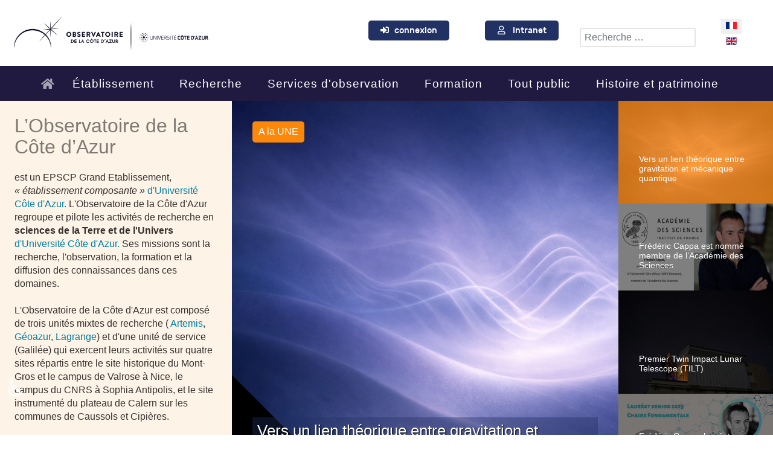

--- FILE ---
content_type: text/html; charset=utf-8
request_url: https://www.oca.eu/fr/
body_size: 26488
content:
<!DOCTYPE html>
<html lang="fr-FR" dir="ltr">
        
<head>
    
            <meta name="viewport" content="width=device-width, initial-scale=1.0">
        <meta http-equiv="X-UA-Compatible" content="IE=edge" />
        

        
            
         <meta charset="utf-8">
	<meta name="author" content="Broussegoutte Thierry">
	<meta name="description" content="Observatoire de la Côte d'Azur">
	<meta name="generator" content="Joomla! - Open Source Content Management">
	<title>Observatoire de la Côte d'Azur sciences de l'univers</title>
	<link href="https://www.oca.eu/fr/" rel="alternate" hreflang="fr-FR">
	<link href="https://www.oca.eu/en/" rel="alternate" hreflang="en-GB">
	<link href="/favicon.ico" rel="icon" type="image/vnd.microsoft.icon">

    <link href="/media/vendor/awesomplete/css/awesomplete.css?1.1.7" rel="stylesheet">
	<link href="/media/mod_languages/css/template.min.css?e0cd7a" rel="stylesheet">
	<link href="/media/vendor/fontawesome-free/css/fontawesome.min.css?6.7.2" rel="stylesheet">
	<link href="/media/plg_system_jcemediabox/css/jcemediabox.min.css?7d30aa8b30a57b85d658fcd54426884a" rel="stylesheet">
	<link href="/media/plg_system_jcepro/site/css/content.min.css?86aa0286b6232c4a5b58f892ce080277" rel="stylesheet">
	<link href="https://www.oca.eu/media/com_simplesocialmediastream/css/styles.min.css" rel="stylesheet">
	<link href="https://www.oca.eu/media/com_simplesocialmediastream/css/grid.min.css" rel="stylesheet">
	<link href="https://www.oca.eu/media/com_simplesocialmediastream/css/timeline.min.css" rel="stylesheet">
	<link href="https://www.oca.eu/media/com_simplesocialmediastream/css/carousel.min.css" rel="stylesheet">
	<link href="//use.fontawesome.com/releases/v5.7.2/css/all.css" rel="stylesheet">
	<link href="https://www.oca.eu/media/com_acym/css/module.min.css?v=1022" rel="stylesheet">
	<link href="https://www.oca.eu/media/com_acym/css/modal.min.css?v=1749028975" rel="stylesheet">
	<link href="/media/gantry5/engines/nucleus/css-compiled/nucleus.css" rel="stylesheet">
	<link href="/templates/rt_notio/custom/css-compiled/notio_57.css" rel="stylesheet">
	<link href="/media/gantry5/engines/nucleus/css-compiled/bootstrap5.css" rel="stylesheet">
	<link href="/media/system/css/joomla-fontawesome.min.css" rel="stylesheet">
	<link href="/media/plg_system_debug/css/debug.css" rel="stylesheet">
	<link href="/media/gantry5/assets/css/font-awesome6-all.min.css" rel="stylesheet">
	<link href="/templates/rt_notio/custom/css-compiled/notio-joomla_57.css" rel="stylesheet">
	<link href="/templates/rt_notio/custom/css-compiled/custom_57.css" rel="stylesheet">
	<link href="/templates/rt_notio/css/animate.css" rel="stylesheet">
	<link href="/components/com_sppagebuilder/assets/css/dynamic-content.css?54d09f91e88eea0a052c98a09c02ba2b" rel="stylesheet">
	<link href="/media/com_hikashop/css/hikashop.css?v=610" rel="stylesheet">
	<link href="/media/com_hikashop/css/frontend_default.css?t=1756802222" rel="stylesheet">
	<link href="/media/com_hikashop/css/notify-metro.css?v=610" rel="stylesheet">
	<link href="/components/com_sppagebuilder/assets/css/color-switcher.css?54d09f91e88eea0a052c98a09c02ba2b" rel="stylesheet">

    <script src="/media/vendor/jquery/js/jquery.min.js?3.7.1"></script>
	<script src="/media/legacy/js/jquery-noconflict.min.js?504da4"></script>
	<script type="application/json" class="joomla-script-options new">{"joomla.jtext":{"MOD_FINDER_SEARCH_VALUE":"Recherche &hellip;","COM_FINDER_SEARCH_FORM_LIST_LABEL":"Résultats de la recherche","JLIB_JS_AJAX_ERROR_OTHER":"Une erreur est survenue lors de la récupération des données JSON : code de statut HTTP %s .","JLIB_JS_AJAX_ERROR_PARSE":"Une erreur d'analyse s'est produite lors du traitement des données JSON suivantes :<br><code style=\"color:inherit;white-space:pre-wrap;padding:0;margin:0;border:0;background:inherit;\">%s<\/code>"},"finder-search":{"url":"\/fr\/component\/finder\/?task=suggestions.suggest&format=json&tmpl=component&Itemid=110"},"system.paths":{"root":"","rootFull":"https:\/\/www.oca.eu\/","base":"","baseFull":"https:\/\/www.oca.eu\/"},"csrf.token":"069a69d64e1d64131ccb171546d4121e","accessibility-options":{"labels":{"menuTitle":"Options d'accessibilité","increaseText":"Augmenter la taille du texte","decreaseText":"Diminuer la taille du texte","increaseTextSpacing":"Augmenter l'espacement du texte","decreaseTextSpacing":"Diminuer l'espacement du texte","invertColors":"Inverser les couleurs","grayHues":"Nuances de gris","underlineLinks":"Souligner les liens","bigCursor":"Grand curseur","readingGuide":"Guide de lecture","textToSpeech":"Texte à lire","speechToText":"Lecture du texte","resetTitle":"Réinitialiser","closeTitle":"Fermer"},"icon":{"position":{"left":{"size":"0","units":"px"}},"useEmojis":true},"hotkeys":{"enabled":true,"helpTitles":true},"textToSpeechLang":["fr-FR"],"speechToTextLang":["fr-FR"]}}</script>
	<script src="/media/system/js/core.min.js?a3d8f8"></script>
	<script src="/media/vendor/awesomplete/js/awesomplete.min.js?1.1.7" defer></script>
	<script src="/media/com_finder/js/finder.min.js?755761" type="module"></script>
	<script src="/media/mod_menu/js/menu.min.js?e0cd7a" type="module"></script>
	<script src="/media/vendor/bootstrap/js/alert.min.js?5.3.8" type="module"></script>
	<script src="/media/vendor/bootstrap/js/button.min.js?5.3.8" type="module"></script>
	<script src="/media/vendor/bootstrap/js/carousel.min.js?5.3.8" type="module"></script>
	<script src="/media/vendor/bootstrap/js/collapse.min.js?5.3.8" type="module"></script>
	<script src="/media/vendor/bootstrap/js/dropdown.min.js?5.3.8" type="module"></script>
	<script src="/media/vendor/bootstrap/js/modal.min.js?5.3.8" type="module"></script>
	<script src="/media/vendor/bootstrap/js/offcanvas.min.js?5.3.8" type="module"></script>
	<script src="/media/vendor/bootstrap/js/popover.min.js?5.3.8" type="module"></script>
	<script src="/media/vendor/bootstrap/js/scrollspy.min.js?5.3.8" type="module"></script>
	<script src="/media/vendor/bootstrap/js/tab.min.js?5.3.8" type="module"></script>
	<script src="/media/vendor/bootstrap/js/toast.min.js?5.3.8" type="module"></script>
	<script src="/media/vendor/accessibility/js/accessibility.min.js?3.0.17" defer></script>
	<script src="/media/plg_system_jcemediabox/js/jcemediabox.min.js?7d30aa8b30a57b85d658fcd54426884a"></script>
	<script src="https://www.oca.eu/media/com_simplesocialmediastream/js/utils.min.js"></script>
	<script src="https://www.oca.eu/media/com_simplesocialmediastream/js/wall.min.js"></script>
	<script src="https://www.oca.eu/media/com_simplesocialmediastream/js/timeline.min.js"></script>
	<script src="https://www.oca.eu/media/com_simplesocialmediastream/js/carousel.min.js"></script>
	<script src="https://www.oca.eu/media/com_acym/js/module.min.js?v=1022"></script>
	<script src="https://www.oca.eu/media/com_acym/js/modal.min.js?v=1749028975" defer></script>
	<script src="https://code.jquery.com/ui/1.11.4/jquery-ui.min.js"></script>
	<script src="/components/com_sppagebuilder/assets/js/dynamic-content.js?54d09f91e88eea0a052c98a09c02ba2b"></script>
	<script src="/media/com_hikashop/js/hikashop.js?v=610"></script>
	<script src="/media/com_hikashop/js/notify.min.js?v=610"></script>
	<script src="/plugins/hikashop/cartnotify/media/notify.js"></script>
	<script src="/components/com_sppagebuilder/assets/js/color-switcher.js?54d09f91e88eea0a052c98a09c02ba2b"></script>
	<script type="application/ld+json">{"@context":"https://schema.org","@graph":[{"@type":"Organization","@id":"https://www.oca.eu/#/schema/Organization/base","name":"Observatoire de la Côte d'Azur","url":"https://www.oca.eu/"},{"@type":"WebSite","@id":"https://www.oca.eu/#/schema/WebSite/base","url":"https://www.oca.eu/","name":"Observatoire de la Côte d'Azur","publisher":{"@id":"https://www.oca.eu/#/schema/Organization/base"},"potentialAction":{"@type":"SearchAction","target":"https://www.oca.eu/fr/resultats-de-recherche-oca?q={search_term_string}","query-input":"required name=search_term_string"}},{"@type":"WebPage","@id":"https://www.oca.eu/#/schema/WebPage/base","url":"https://www.oca.eu/fr/","name":"Observatoire de la Côte d'Azur sciences de l'univers","description":"Observatoire de la Côte d'Azur","isPartOf":{"@id":"https://www.oca.eu/#/schema/WebSite/base"},"about":{"@id":"https://www.oca.eu/#/schema/Organization/base"},"inLanguage":"fr-FR"},{"@type":"Article","@id":"https://www.oca.eu/#/schema/com_content/article/4444","name":"Les Unités Mixtes de Recherche","headline":"Les Unités Mixtes de Recherche","inLanguage":"fr-FR","isPartOf":{"@id":"https://www.oca.eu/#/schema/WebPage/base"}}]}</script>
	<script type="module">window.addEventListener("load", function() {new Accessibility(Joomla.getOptions("accessibility-options") || {});});</script>
	<script>jQuery(document).ready(function(){WfMediabox.init({"base":"\/","theme":"standard","width":"","height":"","lightbox":0,"shadowbox":0,"icons":1,"overlay":1,"overlay_opacity":0.8,"overlay_color":"#000000","transition_speed":500,"close":2,"labels":{"close":"Fermer","next":"Suivant","previous":"Pr\u00e9c\u00e9dent","cancel":"Annuler","numbers":"{{numbers}}","numbers_count":"{{current}} sur {{total}}","download":"T\u00e9l\u00e9charger"},"swipe":true,"expand_on_click":true});});</script>
	<script>
        if(typeof acymModule === 'undefined'){
            var acymModule = [];
			acymModule['emailRegex'] = /^.+\@(.+\.)+.{2,20}$/i;
			acymModule['NAMECAPTION'] = 'Nom';
			acymModule['NAME_MISSING'] = 'Veuillez entrer votre nom';
			acymModule['EMAILCAPTION'] = 'E-mail';
			acymModule['VALID_EMAIL'] = 'Veuillez entrer une adresse e-mail valide';
			acymModule['VALID_EMAIL_CONFIRMATION'] = 'Le champ e-mail et le champ de confirmation doivent être identiques.';
			acymModule['CAPTCHA_MISSING'] = 'Le captcha n’est pas valide, veuillez réessayer';
			acymModule['NO_LIST_SELECTED'] = 'Sélectionnez les listes auxquelles vous souhaitez vous abonner';
			acymModule['NO_LIST_SELECTED_UNSUB'] = 'Sélectionnez les listes desquelles vous souhaitez vous désabonner';
            acymModule['ACCEPT_TERMS'] = 'Veuillez accepter les Termes et conditions / Politique de confidentialité';
        }
		</script>
	<script>window.addEventListener("DOMContentLoaded", (event) => {
acymModule["excludeValuesformAcym54001"] = [];
acymModule["excludeValuesformAcym54001"]["1"] = "Nom";
acymModule["excludeValuesformAcym54001"]["2"] = "E-mail";  });</script>
	<script>
				document.addEventListener("DOMContentLoaded", () =>{
					window.htmlAddContent = window?.htmlAddContent || "";
					if (window.htmlAddContent) {
        				document.body.insertAdjacentHTML("beforeend", window.htmlAddContent);
					}
				});
			</script>
	<script>
jQuery.notify.defaults({"arrowShow":false,"globalPosition":"top right","elementPosition":"top right","clickToHide":true,"autoHideDelay":5000,"autoHide":true});
window.cartNotifyParams = {"reference":"global","img_url":"\/media\/com_hikashop\/images\/icons\/icon-32-newproduct.png","redirect_url":"","redirect_delay":4000,"hide_delay":5000,"title":"Produit ajout\u00e9 au panier","text":"Produit ajout\u00e9 avec succ\u00e8s au panier","wishlist_title":"Produit ajout\u00e9 \u00e0 la liste de souhaits","wishlist_text":"Le produit a \u00e9t\u00e9 ajout\u00e9 \u00e0 la liste de souhaits","list_title":"Produits ajout\u00e9s au panier","list_text":"Produits ajout\u00e9s au panier avec succ\u00e8s","list_wishlist_title":"Produits ajout\u00e9s \u00e0 la liste de souhaits","list_wishlist_text":"Produits ajout\u00e9s \u00e0 la liste de souhaits avec succ\u00e8s","err_title":"Ajout du produit au panier impossible","err_text":"Ajout du produit au panier impossible","err_wishlist_title":"Ajout du produit \u00e0 la liste de souhaits impossible","err_wishlist_text":"Ajout du produit \u00e0 la liste de souhaits impossible"};
</script>
	<script>
			const initColorMode = () => {
				const colorVariableData = [];
				const sppbColorVariablePrefix = "--sppb";
				let activeColorMode = localStorage.getItem("sppbActiveColorMode") || "";
				activeColorMode = "";
				const modes = [];

				if(!modes?.includes(activeColorMode)) {
					activeColorMode = "";
					localStorage.setItem("sppbActiveColorMode", activeColorMode);
				}

				document?.body?.setAttribute("data-sppb-color-mode", activeColorMode);

				if (!localStorage.getItem("sppbActiveColorMode")) {
					localStorage.setItem("sppbActiveColorMode", activeColorMode);
				}

				if (window.sppbColorVariables) {
					const colorVariables = typeof(window.sppbColorVariables) === "string" ? JSON.parse(window.sppbColorVariables) : window.sppbColorVariables;

					for (const colorVariable of colorVariables) {
						const { path, value } = colorVariable;
						const variable = String(path[0]).trim().toLowerCase().replaceAll(" ", "-");
						const mode = path[1];
						const variableName = `${sppbColorVariablePrefix}-${variable}`;

						if (activeColorMode === mode) {
							colorVariableData.push(`${variableName}: ${value}`);
						}
					}

					document.documentElement.style.cssText += colorVariableData.join(";");
				}
			};

			window.sppbColorVariables = [];
			
			initColorMode();

			document.addEventListener("DOMContentLoaded", initColorMode);
		</script>
	<link href="https://www.oca.eu/fr/" rel="alternate" hreflang="x-default">

    
                    <link rel="apple-touch-icon" sizes="180x180" href="/apple-touch-icon.png">
<link rel="icon" type="image/png" href="/favicon-96x96.png" sizes="96x96" />
<link rel="icon" type="image/svg+xml" href="/favicon.svg" />
<link rel="shortcut icon" href="/favicon.ico" />
<link rel="apple-touch-icon" sizes="180x180" href="/apple-touch-icon.png" />
<link rel="manifest" href="/site.webmanifest" />
            
<!-- Matomo -->
<script>
  var _paq = window._paq = window._paq || [];
  /* tracker methods like "setCustomDimension" should be called before "trackPageView" */
  _paq.push(['trackPageView']);
  _paq.push(['enableLinkTracking']);
  (function() {
    var u="https://piwik.oca.eu/analytics/piwik/";
    _paq.push(['setTrackerUrl', u+'matomo.php']);
    _paq.push(['setSiteId', '2']);
    var d=document, g=d.createElement('script'), s=d.getElementsByTagName('script')[0];
    g.async=true; g.src=u+'matomo.js'; s.parentNode.insertBefore(g,s);
  })();
</script>
<!-- End Matomo Code --></head>

    <body class="gantry fullwidth site com_content view-article no-layout no-task dir-ltr itemid-110 outline-57 g-offcanvas-left g-homeca-particles g-style-preset2">
        
                    

        <div id="g-offcanvas"  data-g-offcanvas-swipe="0" data-g-offcanvas-css3="1">
                        <div class="g-grid">                        

        <div class="g-block size-100">
             <div id="mobile-menu-6804-particle" class="g-content g-particle">            <div id="g-mobilemenu-container" data-g-menu-breakpoint="51rem"></div>
            </div>
        </div>
            </div>
    </div>
        <div id="g-page-surround">
            <div class="g-offcanvas-hide g-offcanvas-toggle" role="navigation" data-offcanvas-toggle aria-controls="g-offcanvas" aria-expanded="false"><i class="fa fa-fw fa-bars"></i></div>                        

                    
                <section id="g-top" class="g-default-top section-horizontal-paddings">
                                        <div class="g-grid">                        

        <div class="g-block size-100">
             <div class="g-system-messages">
                                            <div id="system-message-container">
    </div>

            
    </div>
        </div>
            </div>
            
    </section>
        
                <section id="g-navigation" class="section-horizontal-paddings g-default-navigation">
                                        <div class="g-grid">                        

        <div id="logo" class="g-block size-20 logopadding">
             <div id="logo-3913-particle" class="g-content g-particle">            <a href="https://www.oca.eu/fr/accueil" target="_self" title="Observatoire de la Côte d&#039;Azur" aria-label="Observatoire de la Côte d&#039;Azur"  class="g-logo">
                        <img src="/templates/rt_notio/custom/images/Logos/Logo-OCA-linéaire-bleu.png"  alt="Observatoire de la Côte d&#039;Azur" />
            </a>
            </div>
        </div>
                    

        <div class="g-block size-25">
             <div class="spacer"></div>
        </div>
                    

        <div class="g-block size-15 center intranetlogin hidden-phone">
             <div id="custom-8693-particle" class="g-content g-particle">            <button type="button" class="btn btn-primary"><i class="fa-solid fa-right-to-bracket"></i>&nbsp; &nbsp;<a  href="https://www.oca.eu/fr/connexion-oca" >connexion</a> </button>
            </div>
        </div>
                    

        <div class="g-block size-15 center intranetlogin hidden-phone">
             <div id="custom-1664-particle" class="g-content g-particle">            <button type="button" class="btn btn-primary"><i class="fa-regular fa-user"></i> &nbsp; &nbsp;<a  class="connexion-oca-intranet" href="https://www.oca.eu/fr/intranet-oca">Intranet</a> </button>
            </div>
        </div>
                    

        <div class="g-block size-15 search-form">
             <div class="g-content">
                                    <div class="platform-content"><div class=" moduletable ">
        
<form class="mod-finder js-finder-searchform form-search" action="/fr/resultats-de-recherche-oca" method="get" role="search">
    <label for="mod-finder-searchword681" class="visually-hidden finder">Rechercher</label><input type="text" name="q" id="mod-finder-searchword681" class="js-finder-search-query form-control" value="" placeholder="Recherche &hellip;">
            </form>
</div></div>
            
        </div>
        </div>
                    

        <div class="g-block size-10 topmenu">
             <div class="g-content">
                                    <div class="platform-content"><div class="position-0 moduletable ">
        <div class="mod-languages">
    <p class="visually-hidden" id="language_picker_des_94">Sélectionnez votre langue</p>


    <ul aria-labelledby="language_picker_des_94" class="mod-languages__list lang-inline">

                                            <li class="lang-active">
                <a aria-current="true"  href="https://www.oca.eu/fr/">
                                                                        <img title="Français (FR)" src="/media/mod_languages/images/fr.gif" alt="Français (FR)">                                                            </a>
            </li>
                                        <li>
                <a  href="/en/">
                                                                        <img title="English (UK)" src="/media/mod_languages/images/en.gif" alt="English (UK)">                                                            </a>
            </li>
                </ul>

</div>
</div></div>
            
        </div>
        </div>
            </div>
                            <div class="g-grid">                        

        <div id="megamenu" class="g-block size-100 nopaddingtop nomargintop center topmenublk">
             <div id="menu-8176-particle" class="g-content g-particle">            <nav class="g-main-nav" data-g-hover-expand="true">
        <ul class="g-toplevel">
                                                                                                                
        
                
        
                
        
        <li class="g-menu-item g-menu-item-type-component g-menu-item-3002 g-standard  ">
                            <a class="g-menu-item-container" href="/fr/accueil" title="Accueil" aria-label="Accueil">
                                                <i class="fa fa-home fa" aria-hidden="true"></i>
                                                    <span class="g-menu-item-content">
                            
                    </span>
                                                </a>
                                </li>
    
                                                                                                
        
                
        
                
        
        <li class="g-menu-item g-menu-item-type-component g-menu-item-3003 g-parent g-fullwidth g-menu-item-link-parent ">
                            <a class="g-menu-item-container display-inline" href="/fr/presentation-2">
                                                                <span class="g-menu-item-content">
                                    <span class="g-menu-item-title">Établissement</span>
            
                    </span>
                    <span class="g-menu-parent-indicator" data-g-menuparent=""></span>                            </a>
                                                        <ul class="g-dropdown g-inactive g-fade ">
            <li class="g-dropdown-column">
                        <div class="g-grid">
                        <div class="g-block size-20">
            <ul class="g-sublevel">
                <li class="g-level-1 g-go-back">
                    <a class="g-menu-item-container" href="#" data-g-menuparent=""><span>Back</span></a>
                </li>
                                                                                                                    
        
                
        
                
        
        <li class="g-menu-item g-menu-item-type-particle g-menu-item-3123  ">
                            <div class="g-menu-item-container" data-g-menuparent="">                                                                                        
            <div class="menu-item-particle">
            <div class="platform-content"><div class=" moduletable ">
            <h3 class="g-title">Missions</h3>        <ul class="mod-menu mod-list nav ">
<li class="nav-item item-239"><a href="/fr/mission-recherche" >Recherche</a></li><li class="nav-item item-260"><a href="/fr/mission-observations" >Observation</a></li><li class="nav-item item-258"><a href="/fr/mission-formation" >Formation</a></li><li class="nav-item item-259"><a href="/fr/mission-culture" >Culture scientifique</a></li></ul>
</div></div>
    </div>
    
                                                                    </div>                    </li>
    
    
            </ul>
        </div>
                <div class="g-block size-20">
            <ul class="g-sublevel">
                <li class="g-level-1 g-go-back">
                    <a class="g-menu-item-container" href="#" data-g-menuparent=""><span>Back</span></a>
                </li>
                                                                                                                    
        
                
        
                
        
        <li class="g-menu-item g-menu-item-type-particle g-menu-item-3124  ">
                            <div class="g-menu-item-container" data-g-menuparent="">                                                                                        
            <div class="menu-item-particle">
            <div class="platform-content"><div class=" moduletable ">
            <h3 class="g-title">Organisation</h3>        <ul class="mod-menu mod-list nav ">
<li class="nav-item item-261"><a href="/fr/ca-megaoca" >Conseil d'Administration</a></li><li class="nav-item item-262"><a href="/fr/cs-megaoca" >Conseil Scientifique</a></li><li class="nav-item item-263"><a href="/fr/ct-megaoca" >Comité Social d'Administration</a></li><li class="nav-item item-4775"><a href="/fr/commission-consultative-paritaire" >Commission consultative paritaire</a></li><li class="nav-item item-265"><a href="/fr/cp-megaoca" title="Commission Paritaire d'Etablissement">CPE</a></li><li class="nav-item item-266"><a href="/fr/orga-megaoca" >Organigramme</a></li><li class="nav-item item-4519"><a href="/images/OCA/FR/Organigrammes/RSU/RSU_RAPPORT_SOCIAL_UNIQUE_2024.pdf" >Rapport Social Unique 2024</a></li></ul>
</div></div>
    </div>
    
                                                                    </div>                    </li>
    
    
            </ul>
        </div>
                <div class="g-block size-20">
            <ul class="g-sublevel">
                <li class="g-level-1 g-go-back">
                    <a class="g-menu-item-container" href="#" data-g-menuparent=""><span>Back</span></a>
                </li>
                                                                                                                    
        
                
        
                
        
        <li class="g-menu-item g-menu-item-type-particle g-menu-item-3125  ">
                            <div class="g-menu-item-container" data-g-menuparent="">                                                                                        
            <div class="menu-item-particle">
            <div class="platform-content"><div class=" moduletable ">
            <h3 class="g-title">Services</h3>        <ul class="mod-menu mod-list nav ">
<li class="nav-item item-270"><a href="/fr/organigramme" >Organigramme</a></li><li class="nav-item item-267"><a href="/fr/rh" >Ressources humaines</a></li><li class="nav-item item-268"><a href="/fr/marche" >Marchés publics</a></li><li class="nav-item item-269"><a href="/fr/informatique" >Système d'information</a></li></ul>
</div></div>
    </div>
    
                                                                    </div>                    </li>
    
    
            </ul>
        </div>
                <div class="g-block size-20">
            <ul class="g-sublevel">
                <li class="g-level-1 g-go-back">
                    <a class="g-menu-item-container" href="#" data-g-menuparent=""><span>Back</span></a>
                </li>
                                                                                                                    
        
                
        
                
        
        <li class="g-menu-item g-menu-item-type-particle g-menu-item-3126  ">
                            <div class="g-menu-item-container" data-g-menuparent="">                                                                                        
            <div class="menu-item-particle">
            <div class="platform-content"><div class=" moduletable ">
            <h3 class="g-title">Travailler à l'OCA</h3>        <ul class="mod-menu mod-list nav ">
<li class="nav-item item-272"><a href="/fr/toutes-les-offres-d-emplois" >Offres d'emploi</a></li><li class="nav-item item-2290"><a href="/fr/labelisation-hrs4r" >Labellisation HRS4R</a></li><li class="nav-item item-273"><a href="/fr/postes-ouverts-concours-recrutement" >Concours</a></li><li class="nav-item item-277"><a href="/fr/bourse-poincare" >Bourse Poincaré</a></li><li class="nav-item item-4073"><a href="/fr/programme-jeunes-chercheurs" >Programme Jeunes Chercheurs</a></li></ul>
</div></div>
    </div>
    
                                                                    </div>                    </li>
    
    
            </ul>
        </div>
                <div class="g-block size-20">
            <ul class="g-sublevel">
                <li class="g-level-1 g-go-back">
                    <a class="g-menu-item-container" href="#" data-g-menuparent=""><span>Back</span></a>
                </li>
                                                                                                                    
        
                
        
                
        
        <li class="g-menu-item g-menu-item-type-particle g-menu-item-3127  ">
                            <div class="g-menu-item-container" data-g-menuparent="">                                                                                        
            <div class="menu-item-particle">
            <div class="platform-content"><div class=" moduletable ">
            <h3 class="g-title">Partenariats</h3>        <ul class="mod-menu mod-list nav ">
<li class="nav-item item-4805"><a href="/fr/partenaires" >Partenaires</a></li></ul>
</div></div>
    </div>
    
                                                                    </div>                    </li>
    
    
            </ul>
        </div>
            </div>

            </li>
        </ul>
            </li>
    
                                                                                                
        
                
        
                
        
        <li class="g-menu-item g-menu-item-type-component g-menu-item-3004 g-parent g-fullwidth g-menu-item-link-parent ">
                            <a class="g-menu-item-container" href="/fr/recherche-2">
                                                                <span class="g-menu-item-content">
                                    <span class="g-menu-item-title">Recherche</span>
            
                    </span>
                    <span class="g-menu-parent-indicator" data-g-menuparent=""></span>                            </a>
                                                        <ul class="g-dropdown g-inactive g-fade ">
            <li class="g-dropdown-column">
                        <div class="g-grid">
                        <div class="g-block size-25">
            <ul class="g-sublevel">
                <li class="g-level-1 g-go-back">
                    <a class="g-menu-item-container" href="#" data-g-menuparent=""><span>Back</span></a>
                </li>
                                                                                                                    
        
                
        
                
        
        <li class="g-menu-item g-menu-item-type-particle g-menu-item-3128  ">
                            <div class="g-menu-item-container" data-g-menuparent="">                                                                                        
            <div class="menu-item-particle">
            <div class="platform-content"><div class=" moduletable ">
            <h3 class="g-title">Laboratoires</h3>        <ul class="mod-menu mod-list nav ">
<li class="nav-item item-354"><a href="http://artemis.oca.eu" >UMR Artémis</a></li><li class="nav-item item-709"><a href="http://geoazur.oca.eu" >UMR Géoazur</a></li><li class="nav-item item-710"><a href="https://lagrange.oca.eu/" >UMR Lagrange</a></li></ul>
</div></div>
    </div>
    
                                                                    </div>                    </li>
    
                                                                                                
        
                
        
                
        
        <li class="g-menu-item g-menu-item-type-particle g-menu-item-3129  ">
                            <div class="g-menu-item-container" data-g-menuparent="">                                                                                        
            <div class="menu-item-particle">
            <div class="platform-content"><div class=" moduletable ">
            <h3 class="g-title">Plateformes</h3>        <ul class="mod-menu mod-list nav ">
<li class="nav-item item-358"><a href="/fr/service-mecanique-mutualise-s2m" >Service mécanique mutualisé S2M</a></li><li class="nav-item item-357"><a href="/fr/mesocentre-sigamm" >Mésocentre SIGAMM</a></li><li class="nav-item item-4969"><a href="https://imredd.fr/plateforme/centre-de-competence-en-fabrication-additive/" target="_blank" rel="noopener noreferrer">IMREDD</a></li></ul>
</div></div>
    </div>
    
                                                                    </div>                    </li>
    
    
            </ul>
        </div>
                <div class="g-block size-25">
            <ul class="g-sublevel">
                <li class="g-level-1 g-go-back">
                    <a class="g-menu-item-container" href="#" data-g-menuparent=""><span>Back</span></a>
                </li>
                                                                                                                    
        
                
        
                
        
        <li class="g-menu-item g-menu-item-type-particle g-menu-item-3130  ">
                            <div class="g-menu-item-container" data-g-menuparent="">                                                                                        
            <div class="menu-item-particle">
            <div class="platform-content"><div class=" moduletable ">
            <h3 class="g-title">Publications</h3>        <ul class="mod-menu mod-list nav ">
<li class="nav-item item-634"><a href="https://hal.archives-ouvertes.fr/OCA" target="_blank" rel="noopener noreferrer">Publications dans HAL</a></li></ul>
</div></div>
    </div>
    
                                                                    </div>                    </li>
    
                                                                                                
        
                
        
                
        
        <li class="g-menu-item g-menu-item-type-particle g-menu-item-3131  ">
                            <div class="g-menu-item-container" data-g-menuparent="">                                                                                        
            <div class="menu-item-particle">
            <div class="platform-content"><div class=" moduletable ">
            <h3 class="g-title">Actualités Scientifiques</h3>        <ul class="mod-menu mod-list nav ">
<li class="nav-item item-514"><a href="/fr/as-mega-oca" >Toutes les actualités</a></li></ul>
</div></div>
    </div>
    
                                                                    </div>                    </li>
    
    
            </ul>
        </div>
                <div class="g-block size-25">
            <ul class="g-sublevel">
                <li class="g-level-1 g-go-back">
                    <a class="g-menu-item-container" href="#" data-g-menuparent=""><span>Back</span></a>
                </li>
                                                                                                                    
        
                
        
                
        
        <li class="g-menu-item g-menu-item-type-particle g-menu-item-3132  ">
                            <div class="g-menu-item-container" data-g-menuparent="">                                                                                        
            <div class="menu-item-particle">
            <div class="platform-content"><div class=" moduletable ">
            <h3 class="g-title">Projets de recherche</h3>        <ul class="mod-menu mod-list nav ">
<li class="nav-item item-3557"><a href="/fr/dynamique-du-systeme-terre" >Dynamique du système Terre​</a></li><li class="nav-item item-3558"><a href="/fr/risques-naturels-et-anthropiques" >Risques naturels et anthropiques​</a></li><li class="nav-item item-3559"><a href="/fr/etoiles-planetes-exoplanetes" >Etoiles planètes exoplanètes​</a></li><li class="nav-item item-3560"><a href="/fr/galaxies-cosmologie" >Galaxies cosmologie​</a></li><li class="nav-item item-3561"><a href="/fr/ondes-gravitationnelles" >Ondes gravitationnelles​</a></li><li class="nav-item item-3386"><a href="/fr/planetes-terrestres" >Planètes terrestres</a></li></ul>
</div></div>
    </div>
    
                                                                    </div>                    </li>
    
    
            </ul>
        </div>
                <div class="g-block size-25">
            <ul class="g-sublevel">
                <li class="g-level-1 g-go-back">
                    <a class="g-menu-item-container" href="#" data-g-menuparent=""><span>Back</span></a>
                </li>
                                                                                                                    
        
                
        
                
        
        <li class="g-menu-item g-menu-item-type-particle g-menu-item-3133  ">
                            <div class="g-menu-item-container" data-g-menuparent="">                                                                                        
            <div class="menu-item-particle">
            <div class="platform-content"><div class=" moduletable ">
            <h3 class="g-title">Site de Calern </h3>        <ul class="mod-menu mod-list nav ">
<li class="nav-item item-4529"><a href="/fr/le-site-instrumente-du-plateau-de-calern" >Le site instrumenté du plateau de Calern</a></li><li class="nav-item item-1672"><a href="/fr/recherche/plateau-de-calern/cats" >CATS</a></li><li class="nav-item item-360"><a href="/fr/c2pu-accueil" >C2PU</a></li><li class="nav-item item-4516"><a href="https://lagrange.oca.eu/fr/lag-physol-projects?option=com_content&amp;view=category&amp;layout=blog&amp;id=295&amp;Itemid=908" >METEOSPACE </a></li><li class="nav-item item-361"><a href="/fr/mega-form" >Contacts</a></li><li class="nav-item item-4970"><a href="/fr/itineraire-observatoire-de-calern" >Accès </a></li><li class="nav-item item-724"><a href="/fr/webcam-calern" >Webcam</a></li><li class="nav-item item-731"><a href="/fr/meteo" >Météo</a></li></ul>
</div></div>
    </div>
    
                                                                    </div>                    </li>
    
    
            </ul>
        </div>
            </div>

            </li>
        </ul>
            </li>
    
                                                                                                
        
                
        
                
        
        <li class="g-menu-item g-menu-item-type-component g-menu-item-3005 g-parent g-standard g-menu-item-link-parent ">
                            <a class="g-menu-item-container" href="/fr/politique-de-recherche-4">
                                                                <span class="g-menu-item-content">
                                    <span class="g-menu-item-title">Services d&#039;observation</span>
            
                    </span>
                    <span class="g-menu-parent-indicator" data-g-menuparent=""></span>                            </a>
                                                                            <ul class="g-dropdown g-inactive g-fade g-dropdown-right">
            <li class="g-dropdown-column">
                        <div class="g-grid">
                        <div class="g-block size-100">
            <ul class="g-sublevel">
                <li class="g-level-1 g-go-back">
                    <a class="g-menu-item-container" href="#" data-g-menuparent=""><span>Back</span></a>
                </li>
                                                                                                                    
        
                
        
                
        
        <li class="g-menu-item g-menu-item-type-component g-menu-item-3378  ">
                            <a class="g-menu-item-container" href="/fr/politique-de-recherche-4/astronomie-astrophysique-2">
                                                                <span class="g-menu-item-content">
                                    <span class="g-menu-item-title">Astronomie &amp; Astrophysique</span>
            
                    </span>
                                                </a>
                                </li>
    
                                                                                                
        
                
        
                
        
        <li class="g-menu-item g-menu-item-type-component g-menu-item-3379  ">
                            <a class="g-menu-item-container" href="/fr/politique-de-recherche-4/terre-solide-2">
                                                                <span class="g-menu-item-content">
                                    <span class="g-menu-item-title">Terre Solide</span>
            
                    </span>
                                                </a>
                                </li>
    
    
            </ul>
        </div>
            </div>

            </li>
        </ul>
            </li>
    
                                                                                                
        
                
        
                
        
        <li class="g-menu-item g-menu-item-type-component g-menu-item-3006 g-parent g-fullwidth g-menu-item-link-parent ">
                            <a class="g-menu-item-container" href="/fr/formation-2">
                                                                <span class="g-menu-item-content">
                                    <span class="g-menu-item-title">Formation</span>
            
                    </span>
                    <span class="g-menu-parent-indicator" data-g-menuparent=""></span>                            </a>
                                                        <ul class="g-dropdown g-inactive g-fade ">
            <li class="g-dropdown-column">
                        <div class="g-grid">
                        <div class="g-block  size-33-3">
            <ul class="g-sublevel">
                <li class="g-level-1 g-go-back">
                    <a class="g-menu-item-container" href="#" data-g-menuparent=""><span>Back</span></a>
                </li>
                                                                                                                    
        
                
        
                
        
        <li class="g-menu-item g-menu-item-type-particle g-menu-item-3341  ">
                            <div class="g-menu-item-container" data-g-menuparent="">                                                                                        
            <div class="menu-item-particle">
            <div class="platform-content"><div class=" moduletable ">
            <h3 class="g-title">ELEVES DU SECONDAIRE</h3>        <ul class="mod-menu mod-list nav ">
<li class="nav-item item-334"><a href="/fr/stages-de-troisieme" >Stages de troisième</a></li><li class="nav-item item-1674"><a href="/fr/stage-de-seconde" >Stage de seconde</a></li></ul>
</div></div>
    </div>
    
                                                                    </div>                    </li>
    
                                                                                                
        
                
        
                
        
        <li class="g-menu-item g-menu-item-type-particle g-menu-item-3342  ">
                            <div class="g-menu-item-container" data-g-menuparent="">                                                                                        
            <div class="menu-item-particle">
            <div class="platform-content"><div class=" moduletable ">
            <h3 class="g-title">FORMATION INITIALE UCA</h3>        <ul class="mod-menu mod-list nav ">
<li class="nav-item item-341"><a href="/fr/niveau-licence" >Niveau Licence</a></li><li class="nav-item item-339"><a href="/fr/niveau-master" >Niveau Master</a></li><li class="nav-item item-340"><a href="/fr/niveau-doctorat" >Niveau Doctorat</a></li><li class="nav-item item-2158"><a href="/fr/le-cursus-de-formation-en-sciences-de-l-univers" >Le CFSU</a></li><li class="nav-item item-2428"><a href="/fr/master-mauca" >Master Mauca</a></li><li class="nav-item item-3912"><a href="https://www.oca.eu/fr/accueil-csu" target="_blank" rel="noopener noreferrer">Centre Spatial Universitaire</a></li></ul>
</div></div>
    </div>
    
                                                                    </div>                    </li>
    
    
            </ul>
        </div>
                <div class="g-block  size-33-3">
            <ul class="g-sublevel">
                <li class="g-level-1 g-go-back">
                    <a class="g-menu-item-container" href="#" data-g-menuparent=""><span>Back</span></a>
                </li>
                                                                                                                    
        
                
        
                
        
        <li class="g-menu-item g-menu-item-type-particle g-menu-item-3345  ">
                            <div class="g-menu-item-container" data-g-menuparent="">                                                                                        
            <div class="menu-item-particle">
            <div class="platform-content"><div class=" moduletable ">
            <h3 class="g-title">DIFFUSION DES CONNAISSANCES</h3>        <ul class="mod-menu mod-list nav ">
<li class="nav-item item-335"><a href="https://www.oca.eu/fr/visites-groupes" >Visites scolaires</a></li><li class="nav-item item-336"><a href="/fr/projets-pedagogiques" >Projets pédagogiques</a></li><li class="nav-item item-337"><a href="/fr/form-prim-sec" >Formation</a></li><li class="nav-item item-338"><a href="/fr/materiel-pedagogique" >Matériel pédagogique</a></li></ul>
</div></div>
    </div>
    
                                                                    </div>                    </li>
    
                                                                                                
        
                
        
                
        
        <li class="g-menu-item g-menu-item-type-particle g-menu-item-3346  ">
                            <div class="g-menu-item-container" data-g-menuparent="">                                                                                        
            <div class="menu-item-particle">
            <div class="platform-content"><div class=" moduletable ">
            <h3 class="g-title">FILIERES INTERNATIONALES</h3>        <ul class="mod-menu mod-list nav ">
<li class="nav-item item-343"><a href="/fr/accueil-groupes-d-etudiants-au-c2pu" >Accueil groupes d'étudiants au C2PU</a></li><li class="nav-item item-2527"><a href="/fr/actions-vers-les-pays-du-sud" >Actions de formation vers les pays du Sud</a></li></ul>
</div></div>
    </div>
    
                                                                    </div>                    </li>
    
    
            </ul>
        </div>
                <div class="g-block  size-33-3">
            <ul class="g-sublevel">
                <li class="g-level-1 g-go-back">
                    <a class="g-menu-item-container" href="#" data-g-menuparent=""><span>Back</span></a>
                </li>
                                                                                                                    
        
                
        
                
        
        <li class="g-menu-item g-menu-item-type-particle g-menu-item-3347  ">
                            <div class="g-menu-item-container" data-g-menuparent="">                                                                                        
            <div class="menu-item-particle">
            <div class="platform-content"><div class=" moduletable ">
            <h3 class="g-title">FORMATION CONTINUE</h3>        <ul class="mod-menu mod-list nav ">
<li class="nav-item item-2528"><a href="/fr/duao-oca" >DUAO</a></li><li class="nav-item item-2529"><a href="/fr/mooc-eea" >MOOC EEA</a></li></ul>
</div></div>
    </div>
    
                                                                    </div>                    </li>
    
                                                                                                
        
                
        
                
        
        <li class="g-menu-item g-menu-item-type-particle g-menu-item-3360  ">
                            <div class="g-menu-item-container" data-g-menuparent="">                                                                                        
            <div class="menu-item-particle">
            
    </div>
    
                                                                    </div>                    </li>
    
    
            </ul>
        </div>
            </div>

            </li>
        </ul>
            </li>
    
                                                                                                
        
                
        
                
        
        <li class="g-menu-item g-menu-item-type-component g-menu-item-3007 g-parent g-fullwidth g-menu-item-link-parent ">
                            <a class="g-menu-item-container" href="/fr/tout-public-2">
                                                                <span class="g-menu-item-content">
                                    <span class="g-menu-item-title">Tout public</span>
            
                    </span>
                    <span class="g-menu-parent-indicator" data-g-menuparent=""></span>                            </a>
                                                        <ul class="g-dropdown g-inactive g-fade ">
            <li class="g-dropdown-column">
                        <div class="g-grid">
                        <div class="g-block size-25">
            <ul class="g-sublevel">
                <li class="g-level-1 g-go-back">
                    <a class="g-menu-item-container" href="#" data-g-menuparent=""><span>Back</span></a>
                </li>
                                                                                                                    
        
                
        
                
        
        <li class="g-menu-item g-menu-item-type-particle g-menu-item-3349  ">
                            <div class="g-menu-item-container" data-g-menuparent="">                                                                                        
            <div class="menu-item-particle">
            <div class="platform-content"><div class=" moduletable ">
            <h3 class="g-title">Ouverture au public</h3>        <ul class="mod-menu mod-list nav ">
<li class="nav-item item-402"><a href="https://www.oca.eu/fr/cat-visite-activites" >Visiter</a></li><li class="nav-item item-403"><a href="https://www.oca.eu/fr/visites-groupes" >Venir en groupe</a></li></ul>
</div></div>
    </div>
    
                                                                    </div>                    </li>
    
    
            </ul>
        </div>
                <div class="g-block size-25">
            <ul class="g-sublevel">
                <li class="g-level-1 g-go-back">
                    <a class="g-menu-item-container" href="#" data-g-menuparent=""><span>Back</span></a>
                </li>
                                                                                                                    
        
                
        
                
        
        <li class="g-menu-item g-menu-item-type-particle g-menu-item-3350  ">
                            <div class="g-menu-item-container" data-g-menuparent="">                                                                                        
            <div class="menu-item-particle">
            <div class="platform-content"><div class=" moduletable ">
            <h3 class="g-title">Evénements culturels  </h3>        <ul class="mod-menu mod-list nav ">
<li class="nav-item item-400"><a href="/fr/conferences" >Conférences</a></li><li class="nav-item item-401"><a href="/fr/manifestation" >Manifestations</a></li><li class="nav-item item-742"><a href="/fr/exposition-oca" >Expositions et ressources</a></li><li class="nav-item item-1631"><a href="/fr/arts-science" >Art / Science</a></li></ul>
</div></div>
    </div>
    
                                                                    </div>                    </li>
    
    
            </ul>
        </div>
                <div class="g-block size-25">
            <ul class="g-sublevel">
                <li class="g-level-1 g-go-back">
                    <a class="g-menu-item-container" href="#" data-g-menuparent=""><span>Back</span></a>
                </li>
                                                                                                                    
        
                
        
                
        
        <li class="g-menu-item g-menu-item-type-particle g-menu-item-3351  ">
                            <div class="g-menu-item-container" data-g-menuparent="">                                                                                        
            <div class="menu-item-particle">
            <div class="platform-content"><div class=" moduletable ">
            <h3 class="g-title">Privatisation d'espace</h3>        <ul class="mod-menu mod-list nav ">
<li class="nav-item item-406"><a href="/fr/mega-even" >Evénementiel</a></li><li class="nav-item item-407"><a href="/fr/mega-tournages" >Tournages</a></li></ul>
</div></div>
    </div>
    
                                                                    </div>                    </li>
    
    
            </ul>
        </div>
                <div class="g-block size-25">
            <ul class="g-sublevel">
                <li class="g-level-1 g-go-back">
                    <a class="g-menu-item-container" href="#" data-g-menuparent=""><span>Back</span></a>
                </li>
                                                                                                                    
        
                
        
                
        
        <li class="g-menu-item g-menu-item-type-particle g-menu-item-3352  ">
                            <div class="g-menu-item-container" data-g-menuparent="">                                                                                        
            <div class="menu-item-particle">
            
    </div>
    
                                                                    </div>                    </li>
    
    
            </ul>
        </div>
            </div>

            </li>
        </ul>
            </li>
    
                                                                                                
        
                
        
                
        
        <li class="g-menu-item g-menu-item-type-component g-menu-item-3008 g-parent g-fullwidth g-menu-item-link-parent ">
                            <a class="g-menu-item-container" href="/fr/histoire-et-patrimoine-2">
                                                                <span class="g-menu-item-content">
                                    <span class="g-menu-item-title">Histoire et patrimoine</span>
            
                    </span>
                    <span class="g-menu-parent-indicator" data-g-menuparent=""></span>                            </a>
                                                        <ul class="g-dropdown g-inactive g-fade ">
            <li class="g-dropdown-column">
                        <div class="g-grid">
                        <div class="g-block size-25">
            <ul class="g-sublevel">
                <li class="g-level-1 g-go-back">
                    <a class="g-menu-item-container" href="#" data-g-menuparent=""><span>Back</span></a>
                </li>
                                                                                                                    
        
                
        
                
        
        <li class="g-menu-item g-menu-item-type-particle g-menu-item-3353  ">
                            <div class="g-menu-item-container" data-g-menuparent="">                                                                                        
            <div class="menu-item-particle">
            <div class="platform-content"><div class=" moduletable ">
            <h3 class="g-title">Présentation</h3>        <ul class="mod-menu mod-list nav ">
<li class="nav-item item-432"><a href="/fr/service-histpat" >Service</a></li><li class="nav-item item-433"><a href="/fr/hist-histpat" >Histoire</a></li><li class="nav-item item-435"><a href="/fr/publi-histpat" >Publications</a></li></ul>
</div></div>
    </div>
    
                                                                    </div>                    </li>
    
    
            </ul>
        </div>
                <div class="g-block size-25">
            <ul class="g-sublevel">
                <li class="g-level-1 g-go-back">
                    <a class="g-menu-item-container" href="#" data-g-menuparent=""><span>Back</span></a>
                </li>
                                                                                                                    
        
                
        
                
        
        <li class="g-menu-item g-menu-item-type-particle g-menu-item-3354  ">
                            <div class="g-menu-item-container" data-g-menuparent="">                                                                                        
            <div class="menu-item-particle">
            <div class="platform-content"><div class=" moduletable ">
            <h3 class="g-title">Mont-gros</h3>        <ul class="mod-menu mod-list nav ">
<li class="nav-item item-428"><a href="/fr/site-mg-histpat" >Site</a></li><li class="nav-item item-429"><a href="/fr/archi-mg-histpat" >Architecture</a></li><li class="nav-item item-430"><a href="/fr/instruments-observation-histpat" >Grands instruments d'observation</a></li></ul>
</div></div>
    </div>
    
                                                                    </div>                    </li>
    
    
            </ul>
        </div>
                <div class="g-block size-25">
            <ul class="g-sublevel">
                <li class="g-level-1 g-go-back">
                    <a class="g-menu-item-container" href="#" data-g-menuparent=""><span>Back</span></a>
                </li>
                                                                                                                    
        
                
        
                
        
        <li class="g-menu-item g-menu-item-type-particle g-menu-item-3355  ">
                            <div class="g-menu-item-container" data-g-menuparent="">                                                                                        
            <div class="menu-item-particle">
            <div class="platform-content"><div class=" moduletable ">
            <h3 class="g-title">Calern</h3>        <ul class="mod-menu mod-list nav ">
<li class="nav-item item-425"><a href="/fr/sitecalern-histpat" >Site</a></li></ul>
</div></div>
    </div>
    
                                                                    </div>                    </li>
    
    
            </ul>
        </div>
                <div class="g-block size-25">
            <ul class="g-sublevel">
                <li class="g-level-1 g-go-back">
                    <a class="g-menu-item-container" href="#" data-g-menuparent=""><span>Back</span></a>
                </li>
                                                                                                                    
        
                
        
                
        
        <li class="g-menu-item g-menu-item-type-particle g-menu-item-3356  ">
                            <div class="g-menu-item-container" data-g-menuparent="">                                                                                        
            <div class="menu-item-particle">
            <div class="platform-content"><div class=" moduletable ">
            <h3 class="g-title">Collections patrimoniales</h3>        <ul class="mod-menu mod-list nav ">
<li class="nav-item item-706"><a href="/fr/histoire-patrimoine-archives" >Archives</a></li><li class="nav-item item-707"><a href="/fr/plaques-photo" >Plaques photo astronomiques</a></li><li class="nav-item item-708"><a href="/fr/histoire-patrimoine-instruments" >Instruments et appareils scientifiques</a></li></ul>
</div></div>
    </div>
    
                                                                    </div>                    </li>
    
    
            </ul>
        </div>
            </div>

            </li>
        </ul>
            </li>
    
    
        </ul>
    </nav>
            </div>
        </div>
            </div>
                            <div class="g-grid">                        

        <div class="g-block size-100 visible-phone intranetlogin">
             <div id="custom-3304-particle" class="g-content g-particle">            <button type="button" class="btn btn-primary"><i class="fa-solid fa-right-to-bracket"></i>&nbsp; &nbsp;<a  href="https://www.oca.eu/fr/connexion-oca" >connexion</a> </button> &nbsp; <button type="button" class="btn btn-primary"><i class="fa-regular fa-user"></i> &nbsp; &nbsp;<a  class="connexion-oca-intranet" href="https://www.oca.eu/fr/intranet-oca">Intranet</a> </button>
            </div>
        </div>
            </div>
            
    </section>
    
                                
    
    
                <section id="g-container-header" class="g-wrapper section-horizontal-paddings">
                            <div class="g-grid">                        

        <div class="g-block size-30">
             <section id="g-sidebar-top" class="expand-sidebar-bg">
                                        <div class="g-grid">                        

        <div class="g-block size-100 nomarginall hidden-phone">
             <div id="cards-8168-particle" class="g-content g-particle">            <div class="g-cards  g-cards-columns-1">

    
        <div class="g-cards-subcontent-block">
                <div class="g-cards-subcontent-title">
            L’Observatoire de la Côte d’Azur
        </div>
        
        
                <div class="g-cards-subcontent-description">
            <br />est un EPSCP Grand Etablissement, <em>« établissement composante »</em> <a href="https://univ-cotedazur.fr/" target="_blank"> d'Université Côte d'Azur.</a> L'Observatoire de la Côte d'Azur regroupe et pilote les activités de recherche en <strong>sciences de la Terre et de l'Univers</strong> <a href="https://univ-cotedazur.fr/" target="_blank"> d'Université Côte d'Azur.</a> Ses missions sont la recherche, l'observation, la formation et la diffusion des connaissances dans ces domaines.<br /> <br /> L'Observatoire de la Côte d'Azur est composé de trois unités mixtes de recherche ( <a href="https://artemis.oca.eu/fr/accueil-artemis" target="_blank"> Artemis</A>,  <a href="https://geoazur.oca.eu/fr/acc-geoazur" target="_blank"> Géoazur</A>,  <a href="https://lagrange.oca.eu/fr/accueil-lagrange" target="_blank"> Lagrange</A>) et d'une unité de service (Galilée) qui exercent leurs activités sur quatre sites répartis entre le site historique du Mont-Gros et le campus de Valrose à Nice, le campus du CNRS à Sophia Antipolis, et le site instrumenté du plateau de Calern sur les communes de Caussols et Cipières. <br/ >
        </div>
        
            </div>
    </div>
            </div>
        </div>
            </div>
                            <div class="g-grid">                        

        <div id="social-black" class="g-block size-100 center hidden-phone">
             <div id="social-8055-particle" class="g-content g-particle">            <div class="g-social ">
                                            <a href="https://www.facebook.com/ObsCoteAzur/" target="_blank" rel="noopener noreferrer" title="suivez l&#039;OCA sur Facebook" aria-label="suivez l&#039;OCA sur Facebook">
                <span class="fab fa-facebook"></span>                            </a>
                                            <a href="https://www.linkedin.com/company/obscoteazur" target="_blank" rel="noopener noreferrer" title="suivez l&#039;OCA sur Linkedin" aria-label="suivez l&#039;OCA sur Linkedin">
                <span class="fab fa-linkedin"></span>                            </a>
                                            <a href="https://www.instagram.com/obscoteazur/" target="_blank" rel="noopener noreferrer" title="Suivez-nous sur Instagram" aria-label="Suivez-nous sur Instagram">
                <span class="fab fa-instagram-square"></span>                            </a>
                                            <a href="https://www.youtube.com/channel/UCiEFbkMkPN8Co1an3rhbb1g" target="_blank" rel="noopener noreferrer" title="Inscrivez-vous à la chaîne Youtube" aria-label="Inscrivez-vous à la chaîne Youtube">
                <span class="fab fa-youtube"></span>                            </a>
            </div>
            </div>
        </div>
            </div>
            
    </section>
        </div>
                    

        <div class="g-block size-70">
             <section id="g-slideshow" class="fp-slideshow">
                <div class="g-container">                                <div class="g-grid">                        

        <div class="g-block size-100 nopaddingall nomarginall">
             <div id="newsslider-2813-particle" class="g-content g-particle">            <div id="newsslider-2813" class="g-newsslider " data-newsslider-id="newsslider-2813" data-newsslider-items="" data-newsslider-rtl="false" >
        <div id="carouselnewsslider-2813"  class="g-newsslider-slides g-owlcarousel owl-carousel" data-newsslider-slides-id="newsslider-2813" data-newsslider-autoplay="enabled" data-newsslider-loop="enabled" data-newsslider-autoplay_interval="5000">

            
                                                                                
                                                
                                                                    
                                                                    
                
                                                                                        <div class="g-newsslider-slides-item-image" style="background-image: url(/images/2d14f1f6-dd47-403c-93b2-7ff09914c034.png#joomlaImage://local-images/2d14f1f6-dd47-403c-93b2-7ff09914c034.png?width=922&amp;height=614)">
                                            
                                                                    <span class="g-newsslider-slides-item-category">
                                                                                        A la UNE
                                                    </span>
                    
                    <div class="g-newsslider-slides-item-content">
                                                    <div class="g-newsslider-slides-item-title">
                                <a href="/fr/a-la-une/5714-vers-un-lien-theorique-entre-gravitation-et-mecanique-quantique">
                                    Vers un lien théorique  entre gravitation et mécanique quantique
                                </a>
                            </div>
                        
                                                    <div class="g-newsslider-slides-item-meta">
                                                                    <div class="g-newsslider-slides-item-date">
                                                                                        19-01-2026
                                                                               </div>
                                
                                
                                                            </div>
                                            </div>
                </div>
                                                                                        <div class="g-newsslider-slides-item-image" style="background-image: url(/images/GEOAZUR/ActuScient/Actu2026/260109_Fred_Cappa_Ac_Sciences.jpg#joomlaImage://local-images/GEOAZUR/ActuScient/Actu2026/260109_Fred_Cappa_Ac_Sciences.jpg?width=1280&amp;height=720)">
                                            
                                                                    <span class="g-newsslider-slides-item-category">
                                                                                        GEO_actualites_scientifiques
                                                    </span>
                    
                    <div class="g-newsslider-slides-item-content">
                                                    <div class="g-newsslider-slides-item-title">
                                <a href="/fr/acc-geoazur/5668-frederic-cappa-est-nomme-membre-de-l-academie-des-sciences">
                                    Frédéric Cappa est nommé membre de l’Académie des Sciences
                                </a>
                            </div>
                        
                                                    <div class="g-newsslider-slides-item-meta">
                                                                    <div class="g-newsslider-slides-item-date">
                                                                                        09-01-2026
                                                                               </div>
                                
                                
                                                            </div>
                                            </div>
                </div>
                                                                                        <div class="g-newsslider-slides-item-image" style="background-image: url(/images/OCA/FR/Actu_News/tilt-1080.jpg#joomlaImage://local-images/OCA/FR/Actu_News/tilt-1080.jpg?width=1080&amp;height=720)">
                                            
                                                                    <span class="g-newsslider-slides-item-category">
                                                                                        A la UNE
                                                    </span>
                    
                    <div class="g-newsslider-slides-item-content">
                                                    <div class="g-newsslider-slides-item-title">
                                <a href="/fr/a-la-une/5642-premier-twin-impact-lunar-telescope-tilt">
                                    Premier Twin Impact Lunar Telescope (TILT) 
                                </a>
                            </div>
                        
                                                    <div class="g-newsslider-slides-item-meta">
                                                                    <div class="g-newsslider-slides-item-date">
                                                                                        19-12-2025
                                                                               </div>
                                
                                
                                                            </div>
                                            </div>
                </div>
                                                                                        <div class="g-newsslider-slides-item-image" style="background-image: url(/images/GEOAZUR/ActuScient/Actu2025/251217_Fred_Cappa_IUF.jpg#joomlaImage://local-images/GEOAZUR/ActuScient/Actu2025/251217_Fred_Cappa_IUF.jpg?width=1600&amp;height=900)">
                                            
                                                                    <span class="g-newsslider-slides-item-category">
                                                                                        GEO_actualites_scientifiques
                                                    </span>
                    
                    <div class="g-newsslider-slides-item-content">
                                                    <div class="g-newsslider-slides-item-title">
                                <a href="/fr/acc-geoazur/5640-frederic-cappa-laureat-senior-2025-de-la-chaire-fondamentale-iuf">
                                    Frédéric Cappa, lauréat Senior 2025 de la Chaire Fondamentale IUF
                                </a>
                            </div>
                        
                                                    <div class="g-newsslider-slides-item-meta">
                                                                    <div class="g-newsslider-slides-item-date">
                                                                                        17-12-2025
                                                                               </div>
                                
                                
                                                            </div>
                                            </div>
                </div>
                
            
        </div>
        <div class="g-newsslider-carousel" data-newsslider-carousel-id="newsslider-2813" style="height: 500px;">

            
                                                                                
                                                
                                                                    
                                                                    
                                    <div class="g-newsslider-carousel-item-container">
                                                                                    <img src="/images/2d14f1f6-dd47-403c-93b2-7ff09914c034.png#joomlaImage://local-images/2d14f1f6-dd47-403c-93b2-7ff09914c034.png?width=922&amp;height=614"  />
                                                    
                        <div class="g-newsslider-carousel-item-content">
                                                            <div class="g-newsslider-carousel-item-title">
                                    Vers un lien théorique  entre gravitation et mécanique quantique
                                </div>
                                                    </div>
                    </div>
                                    <div class="g-newsslider-carousel-item-container">
                                                                                    <img src="/images/GEOAZUR/ActuScient/Actu2026/260109_Fred_Cappa_Ac_Sciences.jpg#joomlaImage://local-images/GEOAZUR/ActuScient/Actu2026/260109_Fred_Cappa_Ac_Sciences.jpg?width=1280&amp;height=720"  />
                                                    
                        <div class="g-newsslider-carousel-item-content">
                                                            <div class="g-newsslider-carousel-item-title">
                                    Frédéric Cappa est nommé membre de l’Académie des Sciences
                                </div>
                                                    </div>
                    </div>
                                    <div class="g-newsslider-carousel-item-container">
                                                                                    <img src="/images/OCA/FR/Actu_News/tilt-1080.jpg#joomlaImage://local-images/OCA/FR/Actu_News/tilt-1080.jpg?width=1080&amp;height=720"  />
                                                    
                        <div class="g-newsslider-carousel-item-content">
                                                            <div class="g-newsslider-carousel-item-title">
                                    Premier Twin Impact Lunar Telescope (TILT) 
                                </div>
                                                    </div>
                    </div>
                                    <div class="g-newsslider-carousel-item-container">
                                                                                    <img src="/images/GEOAZUR/ActuScient/Actu2025/251217_Fred_Cappa_IUF.jpg#joomlaImage://local-images/GEOAZUR/ActuScient/Actu2025/251217_Fred_Cappa_IUF.jpg?width=1600&amp;height=900"  />
                                                    
                        <div class="g-newsslider-carousel-item-content">
                                                            <div class="g-newsslider-carousel-item-title">
                                    Frédéric Cappa, lauréat Senior 2025 de la Chaire Fondamentale IUF
                                </div>
                                                    </div>
                    </div>
                
            
        </div>
    </div>
            </div>
        </div>
            </div>
            </div>
        
    </section>
        </div>
            </div>
    
    </section>
    
    
                                
    
    
                <section id="g-container-main" class="g-wrapper section-horizontal-paddings">
                            <div class="g-grid">                        

        <div class="g-block size-30">
             <section id="g-sidebar" class="expand-sidebar-bg">
                                        <div class="g-grid">                        

        <div id="article-list" class="g-block size-100">
             <div id="contentarray-6384-particle" class="g-content g-particle">            <div class="g-content-array g-joomla-articles">

                    <div class="g-grid">
                
                    <div class="g-block">
                        <div class="g-content">
                            <div class="g-array-item">
                                                                
                                                                    <div class="g-array-item-title">
                                        <h3 class="g-item-title">
                                            <a href="/fr/actualite/5717-h-et-g-sont-elles-des-constantes-fondamentales">
                                                 h et G sont-elles des constantes fondamentales ?
                                            </a>
                                        </h3>
                                    </div>
                                
                                
                                
                                                            </div>
                        </div>
                    </div>

                            </div>
                    <div class="g-grid">
                
                    <div class="g-block">
                        <div class="g-content">
                            <div class="g-array-item">
                                                                                                                                    
                                                                    <div class="g-array-item-title">
                                        <h3 class="g-item-title">
                                            <a href="/fr/a-la-une/5714-vers-un-lien-theorique-entre-gravitation-et-mecanique-quantique">
                                                Vers un lien théorique  entre gravitation et mécanique quantique
                                            </a>
                                        </h3>
                                    </div>
                                
                                
                                
                                                            </div>
                        </div>
                    </div>

                            </div>
                    <div class="g-grid">
                
                    <div class="g-block">
                        <div class="g-content">
                            <div class="g-array-item">
                                                                                                                                    
                                                                    <div class="g-array-item-title">
                                        <h3 class="g-item-title">
                                            <a href="/fr/manifestation/5719-l-observatoire-au-feminin-4">
                                                L&#039;Observatoire au Féminin #4
                                            </a>
                                        </h3>
                                    </div>
                                
                                
                                
                                                            </div>
                        </div>
                    </div>

                            </div>
                    <div class="g-grid">
                
                    <div class="g-block">
                        <div class="g-content">
                            <div class="g-array-item">
                                                                                                                                    
                                                                    <div class="g-array-item-title">
                                        <h3 class="g-item-title">
                                            <a href="/fr/acc-geoazur/5668-frederic-cappa-est-nomme-membre-de-l-academie-des-sciences">
                                                Frédéric Cappa est nommé membre de l’Académie des Sciences
                                            </a>
                                        </h3>
                                    </div>
                                
                                
                                
                                                            </div>
                        </div>
                    </div>

                            </div>
                    <div class="g-grid">
                
                    <div class="g-block">
                        <div class="g-content">
                            <div class="g-array-item">
                                                                                                                                    
                                                                    <div class="g-array-item-title">
                                        <h3 class="g-item-title">
                                            <a href="/fr/acc-geoazur/5644-des-stagiaires-de-troisieme-a-geoazur">
                                                Des stagiaires de troisième à Géoazur
                                            </a>
                                        </h3>
                                    </div>
                                
                                
                                
                                                            </div>
                        </div>
                    </div>

                            </div>
                    <div class="g-grid">
                
                    <div class="g-block">
                        <div class="g-content">
                            <div class="g-array-item">
                                                                                                                                    
                                                                    <div class="g-array-item-title">
                                        <h3 class="g-item-title">
                                            <a href="/fr/a-la-une/5642-premier-twin-impact-lunar-telescope-tilt">
                                                Premier Twin Impact Lunar Telescope (TILT) 
                                            </a>
                                        </h3>
                                    </div>
                                
                                
                                
                                                            </div>
                        </div>
                    </div>

                            </div>
        
            </div>
            </div>
        </div>
            </div>
            
    </section>
        </div>
                    

        <div class="g-block size-50">
             <header id="g-header" class="fp-header">
                                        <div class="g-grid">                        

        <div class="g-block size-100 nomarginv">
             <div class="g-content">
                                                            <div class="platform-content container"><div class="row"><div class="col"><div class="com-content-article item-page">
    <meta itemprop="inLanguage" content="fr-FR">
    
    
        <div class="page-header">
        <h1>
            Les Unités Mixtes de Recherche        </h1>
                            </div>
        
        
    
    
        
                                                <div class="com-content-article__body">
        <h2>&nbsp;</h2>    </div>

        
                                        </div></div></div></div>
    
            
    </div>
        </div>
            </div>
                            <div class="g-grid">                        

        <div class="g-block size-100 nomarginv">
             <div id="articletabs-6480-particle" class="g-content g-particle">            <div class="g-articletabs ">

        
        <div id="articletabs-6480" data-articletabs-id="articletabs-6480">
            <ul>
                                    <li><a href="#tab-articletabs-6480-0">UMR ARTEMIS</a></li>
                                    <li><a href="#tab-articletabs-6480-1">UMR GEOAZUR</a></li>
                                    <li><a href="#tab-articletabs-6480-2">UMR LAGRANGE</a></li>
                            </ul>

                            <div id="tab-articletabs-6480-0">
                                                <div class="g-articletabs-columns">

                                    <div class="g-articletabs-column-first">
                    <div class="g-articletabs-item">
                        
                        
                        
                                                    <div class="g-articletabs-item-text">
                                <p style="text-align: justify;">L’unité de recherche Artemis réunit des spécialistes des lasers et du traitement du signal, des mathématiciens, des astrophysiciens des objets compacts pour créer des antennes d’un type nouveau, détectant des ondes gravitationnelles : Virgo, LISA, Einstein Telescope. </p><p style="text-align: justify;">La recherche sur les lasers de puissance, les mesures de distance extrèmes et la modélisation de sources cosmiques et de leurs signaux, les études multimessagers utilisant les ondes gravitationnelles sont au coeur de l’activité d’Artemis.</p>
                            </div>
                        
                    </div>
                </div>
                                                            
        <div class="g-articletabs-column-second">

                                                                            <div class="g-articletabs-item">

                        <div class="g-articletabs-item-imagecontainer">
                                                    </div>

                        <div class="g-articletabs-item-content">
                            
                            
                                                            <div class="g-articletabs-item-text">
                                    <img src="/images/Logos/logo-umr-artemis.jpg">
                                </div>
                                                    </div>
                    </div>
                                                                <div class="g-articletabs-item">

                        <div class="g-articletabs-item-imagecontainer">
                                                    </div>

                        <div class="g-articletabs-item-content">
                            
                            
                                                            <div class="g-articletabs-item-text">
                                    <a href="https://artemis.oca.eu/fr/accueil-artemis" class="button ">Visiter le Site</a>
                                </div>
                                                    </div>
                    </div>
                            
        </div>
    </div>

                                    </div>
                            <div id="tab-articletabs-6480-1">
                                                <div class="g-articletabs-columns">

                                    <div class="g-articletabs-column-first">
                    <div class="g-articletabs-item">
                        
                        
                        
                                                    <div class="g-articletabs-item-text">
                                <p style="text-align: justify;">Le laboratoire Géoazur est une unité de recherche pluridisciplinaire composée de géophysiciens, de géologues, et d’astronomes se fédérant autour de grandes problématiques scientifiques : les aléas telluriques (sismiques, gravitaires et tsunamigéniques) et les risques associés, la dynamique de la lithosphère et l’imagerie de la Terre, la géodésie-métrologie de la Terre et de l’Univers proche. </p>
                            </div>
                        
                    </div>
                </div>
                                                            
        <div class="g-articletabs-column-second">

                                                                            <div class="g-articletabs-item">

                        <div class="g-articletabs-item-imagecontainer">
                                                    </div>

                        <div class="g-articletabs-item-content">
                            
                            
                                                            <div class="g-articletabs-item-text">
                                    <img src="/images/GEOAZUR/Logos/Logo_Geoazur_sstexte.jpg">
                                </div>
                                                    </div>
                    </div>
                                                                <div class="g-articletabs-item">

                        <div class="g-articletabs-item-imagecontainer">
                                                    </div>

                        <div class="g-articletabs-item-content">
                            
                            
                                                            <div class="g-articletabs-item-text">
                                    <a href="https://geoazur.oca.eu/fr/acc-geoazur" class="button ">Visiter le Site</a>
                                </div>
                                                    </div>
                    </div>
                            
        </div>
    </div>

                                    </div>
                            <div id="tab-articletabs-6480-2">
                                                <div class="g-articletabs-columns">

                                    <div class="g-articletabs-column-first">
                    <div class="g-articletabs-item">
                        
                        
                        
                                                    <div class="g-articletabs-item-text">
                                <p style="text-align: justify;">Le laboratoire J.-L. LAGRANGE est  un laboratoire pluridisciplinaire qui regroupe des équipes d’astrophysique (planétologie, physique stellaire et solaire, galaxies et cosmologie), de mécanique des fluides, de traitement du signal et images et d’instrumentation pour l’observation astronomique à haute résolution spatiale et haute dynamique. <br />Des compétences transverses en calcul à haute performance sont au coeur des capacités des équipes pour développer de nouvelles théories et modèles et de les confronter à des observations acquises sur les grands télescopes au sol et dans l’espace.</p>
                            </div>
                        
                    </div>
                </div>
                                                            
        <div class="g-articletabs-column-second">

                                                                            <div class="g-articletabs-item">

                        <div class="g-articletabs-item-imagecontainer">
                                                    </div>

                        <div class="g-articletabs-item-content">
                            
                            
                                                            <div class="g-articletabs-item-text">
                                    <img src="/images/LAGRANGE/Logo_Lagrange_transp_800.png">
                                </div>
                                                    </div>
                    </div>
                                                                <div class="g-articletabs-item">

                        <div class="g-articletabs-item-imagecontainer">
                                                    </div>

                        <div class="g-articletabs-item-content">
                            
                            
                                                            <div class="g-articletabs-item-text">
                                    <a href="https://lagrange.oca.eu/fr/accueil-lagrange" class="button" >Visiter le Site</a>
                                </div>
                                                    </div>
                    </div>
                            
        </div>
    </div>

                                    </div>
            
        </div>
    </div>
            </div>
        </div>
            </div>
            
    </header>
        </div>
                    

        <div class="g-block size-20">
             <aside id="g-aside" class="fp-aside">
                                        <div class="g-grid">                        

        <div id="unclic" class="g-block size-100 box1 link-white">
             <div class="g-content">
                                    <div class="platform-content"><div class="innerleft moduletable lightbox-1">
            <h3 class="g-title">En un clic...</h3>        <ul id="unclic" class="mod-menu mod-list nav menu-iconmenu menu-sidemenu menu-richmenu ">
<li class="nav-item item-611"><a href="https://www.oca.eu/fr/cat-visite-activites" class="jsn-icon-image">VISITES</a></li><li class="nav-item item-612"><a href="/fr/bibliotheque-oca" class="jsn-icon-info">BIBLIOTHEQUE</a></li><li class="nav-item item-607 parent"><a href="/fr/mecenat" class="jsn-icon-rss">MECENAT</a></li><li class="nav-item item-608"><a href="/fr/privatisation" class="jsn-icon-selection">PRIVATISATION</a></li><li class="nav-item item-609"><a href="/fr/presse" class="jsn-icon-folder">PRESSE</a></li><li class="nav-item item-610"><a href="/fr/unclic-agenda" class="jsn-icon-home">AGENDA</a></li></ul>
</div></div>
            
        </div>
        </div>
            </div>
            
    </aside>
        </div>
            </div>
    
    </section>
    
    
                                
    
    
                <section id="g-container-bottom" class="g-wrapper">
                            <div class="g-grid">                        

        <div class="g-block size-70 hidden-phone">
             <section id="g-contentbottom">
                                        <div class="g-grid">                        

        <div class="g-block size-100">
             <div class="g-content">
                                    <div class="platform-content"><div class=" moduletable ">
        <!-- Simple Social Media Stream By Asana Plugins --><style type="text/css">/*.sboard .sb-item {font-size: 0.7vw !important;}*/.sboard .sb-item {font-size: 0.8rem !important;}jQuery("#timeline_wall5modern.sboard .sb-item, #timeline_wall5modern.sboard .sb-isizer").css({ "width": "15.973%", "margin-bottom": "9.996px" });                                jQuery("#timeline_wall5modern.sboard .sb-item.sb-twofold").css({ "width": "32.779%" });                                jQuery("#timeline_wall5modern.sboard .sb-item.sb-threefold").css({ "width": "49.585%" });                                jQuery("#timeline_wall5modern.sboard .sb-gsizer").css({ "width": "0.833%" });                        @media (min-width: 960px) and (max-width: 1200px) { jQuery("#timeline_wall5modern.sboard .sb-item, #timeline_wall5modern.sboard .sb-isizer").css({ "width": "24.219%", "margin-bottom": "10.003px" });                                jQuery("#timeline_wall5modern.sboard .sb-item.sb-twofold").css({ "width": "49.480%" });                                jQuery("#timeline_wall5modern.sboard .sb-item.sb-threefold").css({ "width": "74.741%" });                                jQuery("#timeline_wall5modern.sboard .sb-gsizer").css({ "width": "1.042%" }); }                        @media (min-width: 768px) and (max-width: 959px) { jQuery("#timeline_wall5modern.sboard .sb-item, #timeline_wall5modern.sboard .sb-isizer").css({ "width": "24.024%", "margin-bottom": "9.999px" });                                jQuery("#timeline_wall5modern.sboard .sb-item.sb-twofold").css({ "width": "49.350%" });                                jQuery("#timeline_wall5modern.sboard .sb-item.sb-threefold").css({ "width": "74.676%" });                                jQuery("#timeline_wall5modern.sboard .sb-gsizer").css({ "width": "1.302%" }); }                        @media (min-width: 600px) and (max-width: 767px) { jQuery("#timeline_wall5modern.sboard .sb-item, #timeline_wall5modern.sboard .sb-isizer").css({ "width": "32.222%", "margin-bottom": "10.002px" });                                jQuery("#timeline_wall5modern.sboard .sb-item.sb-twofold").css({ "width": "66.111%" });                                jQuery("#timeline_wall5modern.sboard .sb-item.sb-threefold").css({ "width": "100.000%" });                                jQuery("#timeline_wall5modern.sboard .sb-gsizer").css({ "width": "1.667%" }); }                        @media (min-width: 480px) and (max-width: 599px) { jQuery("#timeline_wall5modern.sboard .sb-item, #timeline_wall5modern.sboard .sb-isizer").css({ "width": "48.959%", "margin-bottom": "9.998px" });                                jQuery("#timeline_wall5modern.sboard .sb-item.sb-twofold").css({ "width": "100.001%" });                                jQuery("#timeline_wall5modern.sboard .sb-item.sb-threefold").css({ "width": "151.043%" });                                jQuery("#timeline_wall5modern.sboard .sb-gsizer").css({ "width": "2.083%" }); }                        @media (min-width: 320px) and (max-width: 479px) { jQuery("#timeline_wall5modern.sboard .sb-item, #timeline_wall5modern.sboard .sb-isizer").css({ "width": "100%", "margin-bottom": "10.000px" });                                jQuery("#timeline_wall5modern.sboard .sb-item.sb-twofold").css({ "width": "100%" });                                jQuery("#timeline_wall5modern.sboard .sb-item.sb-threefold").css({ "width": "100%" });                                jQuery("#timeline_wall5modern.sboard .sb-gsizer").css({ "width": "0%" }); }                        @media (max-width: 319px) { jQuery("#timeline_wall5modern.sboard .sb-item, #timeline_wall5modern.sboard .sb-isizer").css({ "width": "100%", "margin-bottom": "10.001px" });                                jQuery("#timeline_wall5modern.sboard .sb-item.sb-twofold").css({ "width": "100%" });                                jQuery("#timeline_wall5modern.sboard .sb-item.sb-threefold").css({ "width": "100%" });                                jQuery("#timeline_wall5modern.sboard .sb-gsizer").css({ "width": "0%" }); }#timeline_wall5modern.sboard .origin-flag.sb-facebook{background-color: rgba(48, 87, 144, 0.8) !important}#timeline_wall5modern.sboard .origin-flag.sb-facebook:after{border-left: 8px solid rgba(48, 87, 144, 1) !important}#sb_wall5modern .sb-facebook.sb-hover:hover, #sb_wall5modern .sb-facebook.active{background-color: #305790 !important;border-color: #305790 !important;color: #fff !important}#timeline_wall5modern.sboard .origin-flag.sb-twitter{background-color: rgba(6, 208, 254, 0.8) !important}#timeline_wall5modern.sboard .origin-flag.sb-twitter:after{border-left: 8px solid rgba(6, 208, 254, 1) !important}#sb_wall5modern .sb-twitter.sb-hover:hover, #sb_wall5modern .sb-twitter.active{background-color: #06d0fe !important;border-color: #06d0fe !important;color: #fff !important}#timeline_wall5modern.sboard .origin-flag.sb-google{background-color: rgba(192, 77, 46, 0.8) !important}#timeline_wall5modern.sboard .origin-flag.sb-google:after{border-left: 8px solid rgba(192, 77, 46, 1) !important}#sb_wall5modern .sb-google.sb-hover:hover, #sb_wall5modern .sb-google.active{background-color: #c04d2e !important;border-color: #c04d2e !important;color: #fff !important}#timeline_wall5modern.sboard .origin-flag.sb-pinterest{background-color: rgba(203, 18, 24, 0.8) !important}#timeline_wall5modern.sboard .origin-flag.sb-pinterest:after{border-left: 8px solid rgba(203, 18, 24, 1) !important}#sb_wall5modern .sb-pinterest.sb-hover:hover, #sb_wall5modern .sb-pinterest.active{background-color: #cb1218 !important;border-color: #cb1218 !important;color: #fff !important}#timeline_wall5modern.sboard .origin-flag.sb-flickr{background-color: rgba(255, 1, 133, 0.8) !important}#timeline_wall5modern.sboard .origin-flag.sb-flickr:after{border-left: 8px solid rgba(255, 1, 133, 1) !important}#sb_wall5modern .sb-flickr.sb-hover:hover, #sb_wall5modern .sb-flickr.active{background-color: #ff0185 !important;border-color: #ff0185 !important;color: #fff !important}#timeline_wall5modern.sboard .origin-flag.sb-instagram{background-color: rgba(41, 84, 119, 0.8) !important}#timeline_wall5modern.sboard .origin-flag.sb-instagram:after{border-left: 8px solid rgba(41, 84, 119, 1) !important}#sb_wall5modern .sb-instagram.sb-hover:hover, #sb_wall5modern .sb-instagram.active{background-color: #295477 !important;border-color: #295477 !important;color: #fff !important}#timeline_wall5modern.sboard .origin-flag.sb-youtube{background-color: rgba(184, 0, 0, 0.8) !important}#timeline_wall5modern.sboard .origin-flag.sb-youtube:after{border-left: 8px solid rgba(184, 0, 0, 1) !important}#sb_wall5modern .sb-youtube.sb-hover:hover, #sb_wall5modern .sb-youtube.active{background-color: #b80000 !important;border-color: #b80000 !important;color: #fff !important}#timeline_wall5modern.sboard .origin-flag.sb-vimeo{background-color: rgba(0, 160, 220, 0.8) !important}#timeline_wall5modern.sboard .origin-flag.sb-vimeo:after{border-left: 8px solid rgba(0, 160, 220, 1) !important}#sb_wall5modern .sb-vimeo.sb-hover:hover, #sb_wall5modern .sb-vimeo.active{background-color: #00a0dc !important;border-color: #00a0dc !important;color: #fff !important}#timeline_wall5modern.sboard .origin-flag.sb-rss{background-color: rgba(215, 139, 45, 0.8) !important}#timeline_wall5modern.sboard .origin-flag.sb-rss:after{border-left: 8px solid rgba(215, 139, 45, 1) !important}#sb_wall5modern .sb-rss.sb-hover:hover, #sb_wall5modern .sb-rss.active{background-color: #d78b2d !important;border-color: #d78b2d !important;color: #fff !important}#timeline_wall5modern.sboard .origin-flag.sb-soundcloud{background-color: rgba(255, 51, 0, 0.8) !important}#timeline_wall5modern.sboard .origin-flag.sb-soundcloud:after{border-left: 8px solid rgba(255, 51, 0, 1) !important}#sb_wall5modern .sb-soundcloud.sb-hover:hover, #sb_wall5modern .sb-soundcloud.active{background-color: #ff3300 !important;border-color: #ff3300 !important;color: #fff !important}#timeline_wall5modern.sboard .origin-flag.sb-vk{background-color: rgba(30, 115, 190, 0.8) !important}#timeline_wall5modern.sboard .origin-flag.sb-vk:after{border-left: 8px solid rgba(30, 115, 190, 1) !important}#sb_wall5modern .sb-vk.sb-hover:hover, #sb_wall5modern .sb-vk.active{background-color: #1e73be !important;border-color: #1e73be !important;color: #fff !important}#timeline_wall5modern.sboard .origin-flag.sb-tiktok{background-color: rgba(24, 132, 188, 0.8) !important}#timeline_wall5modern.sboard .origin-flag.sb-tiktok:after{border-left: 8px solid rgba(24, 132, 188, 1) !important}#sb_wall5modern .sb-tiktok.sb-hover:hover, #sb_wall5modern .sb-tiktok.active{background-color: #1884BC !important;border-color: #1884BC !important;color: #fff !important}#timeline_wall5modern.sboard .sb-item .sb-container .sb-inner, #timeline_wall5modern.sboard .sb-item .sb-foot{background-color: #ffffff}#timeline_wall5modern.sboard .sb-item .sb-container{border: 1px solid #e5e5e5}#timeline_wall5modern.sboard.sb-modern .sb-item .sb-footer a{color: rgba(0, 0, 0, 0.8) !important}#timeline_wall5modern.sboard.sb-modern, #timeline_wall5modern.sboard.sb-modern a{font-size: 11px}#timeline_wall5modern.sboard.sb-modern .sb-heading{font-size: 12px !important}#timeline_wall5modern.sboard.sb-modern .sb-item .sb-title a{color: #000000}#timeline_wall5modern.sboard.sb-modern .sb-item{color: rgba(0, 0, 0, 0.8)}#timeline_wall5modern.sboard .sb-item{cursor: pointer}</style><div id="sb_wall5modern"><div id="timeline_wall5modern" class="sboard sb-wall sb-modern  sb-modern-light" data-columns><div class="sb-gsizer"></div><div class="sb-isizer"></div>            <div class="sb-item sb-facebook facebook-1-0" id="1769536805-257733897" data-link="https://www.facebook.com/627287656063498/posts/1510818397710415" data-lightbox="false">                <div class="sb-container sb-imgnormal sb-nometa"><span class="origin-flag sb-facebook"><i class="sb-icon sb-facebook"></i></span>            <div class="sb-inner">                <div class="sb-thumb  sb-zoomin">                    <a href="https://www.facebook.com/627287656063498/posts/1510818397710415" class="" rel="nofollow noopener" target="_blank"><img class="sb-img" data-original="https://scontent-cdg4-1.xx.fbcdn.net/v/t39.30808-6/622355911_1510646891060899_6936681651845926849_n.jpg?stp=dst-jpg_p720x720_tt6&amp;_nc_cat=108&amp;ccb=1-7&amp;_nc_sid=127cfc&amp;_nc_ohc=l9Ik71hBEOgQ7kNvwEx0L5J&amp;_nc_oc=AdmeXmRhTGy72VnGIKgFfvq0ndcqFb8fyKMhEmZlzVTf_UbnQFRJarKZTdo1z4S5I5w&amp;_nc_zt=23&amp;_nc_ht=scontent-cdg4-1.xx&amp;edm=ALdPpPkEAAAA&amp;_nc_gid=PnYNYkFNlrpb8wRB5kLwgQ&amp;_nc_tpa=Q5bMBQFx6EkxGjY-axnZHYZgk8lzNxyNuaJlIn2NDtw4uBBBLUxhzkDYwS1dC4hl_VTgrcNDTh7dOH4m4w&amp;oh=00_AfoU9pbhUN7rgRNx8EZJkq3uy9-Jco95Gbpgd7PnnkrjRA&amp;oe=697F53D2" src="[data-uri]" alt="🔭👩🏽‍🔬 Du 9 au 14 février, à l’occasion de la Journée internationale des femme...."></a>                </div><span class="sb-text sb-expand sb-notitle">🔭👩🏽‍🔬 Du 9 au 14 février, à l’occasion de la Journée internationale des femmes et des filles de science (11 février), l’Observatoire de la Côte d’Azur ouvre ses portes pour un événement exceptionnel 🔭👩🏽‍🔬<br>👉 Au programme !<br>✨ Visites spéciales "Rencontre & Exposition" (entrée libre) :<br>Exposition « Les Pionnières de l’Astronomie » + rencontre avec une scientifique de l'Observatoire sous la <a href="https://www.facebook.com/627287656063498/posts/1510818397710415" rel="nofollow noopener" target="_blank">Lire plus</a></span>            </div>                    <div class="sb-foot">                        <div class="sb-footer">                            <i class="sb-bico sb-pencil" title="Pencil"></i>                            <a href="https://www.facebook.com/627287656063498/posts/1510818397710415" rel="nofollow noopener" target="_blank">Posté: <time title="27-01-2026" datetime="2026-01-27T19:00:05+01:00">Il y'a 8 heures</time></a>                        </div>                    </div>            </div>            </div>            <div class="sb-item sb-facebook facebook-4-0" id="1769523241-1188034604" data-link="https://www.facebook.com/627287656063498/videos/917940887296017" data-lightbox="false">                <div class="sb-container sb-imgnormal sb-nometa"><span class="origin-flag sb-facebook"><i class="sb-icon sb-facebook"></i></span>            <div class="sb-inner">                <div class="sb-thumb  sb-zoomin">                    <a href="https://www.facebook.com/627287656063498/videos/917940887296017" class="" rel="nofollow noopener" target="_blank"><img class="sb-img" data-original="https://scontent-cdg4-3.xx.fbcdn.net/v/t51.71878-10/621844951_1628312028364557_9054850720100589142_n.jpg?_nc_cat=111&amp;ccb=1-7&amp;_nc_sid=839722&amp;_nc_ohc=vibLmbAcMBQQ7kNvwFJIklG&amp;_nc_oc=Adnaef4_M2C6UbvUO73H72lZRzpVSxynR4WBwSPkNbiLX5YUqJ1htQXJAniyboK1ZyM&amp;_nc_zt=23&amp;_nc_ht=scontent-cdg4-3.xx&amp;edm=AOqgtiEEAAAA&amp;_nc_gid=yQYrNT9Ra_5lvpbWX4oo6w&amp;_nc_tpa=Q5bMBQHaUr6-JFnWdovFRK-qP3NJf8tT5EAJQ7JT6xkBS07_g2RxSYlQeNO0c40MdyySx7Dd6rm-hcKk0g&amp;oh=00_AfohL7e6O2wtt6JkpHRl5d9KCufStgXU8pT3Y8q2JH1gVA&amp;oe=697F51FE" src="[data-uri]" alt="Observatoire de la Côte d'Azur"><div class="sb-playstate"></div></a>                </div>            </div>                    <div class="sb-foot">                        <div class="sb-footer">                            <i class="sb-bico sb-video-camera" title="Video-camera"></i>                            <a href="https://www.facebook.com/627287656063498/videos/917940887296017" rel="nofollow noopener" target="_blank">Posté: <time title="27-01-2026" datetime="2026-01-27T15:14:01+01:00">Il y'a 12 heures</time></a>                        </div>                    </div>            </div>            </div>            <div class="sb-item sb-facebook facebook-4-0" id="1769436000-311150596" data-link="https://www.facebook.com/627287656063498/videos/1869062517145396" data-lightbox="false">                <div class="sb-container sb-imgnormal sb-nometa"><span class="origin-flag sb-facebook"><i class="sb-icon sb-facebook"></i></span>            <div class="sb-inner">                <div class="sb-thumb  sb-zoomin">                    <a href="https://www.facebook.com/627287656063498/videos/1869062517145396" class="" rel="nofollow noopener" target="_blank"><img class="sb-img" data-original="https://scontent-cdg4-3.xx.fbcdn.net/v/t51.82787-10/622535939_18308056525250137_640189584025500443_n.jpg?stp=dst-jpg_p720x720_tt6&amp;_nc_cat=111&amp;ccb=1-7&amp;_nc_sid=839722&amp;_nc_ohc=9pww2Cxvq_IQ7kNvwEcJhwu&amp;_nc_oc=Adm9VWkXT2xysjbPZQLTGMyJkPEsccRDWGjx8dnMW02JTA9UcfHLqIJsQDrJZrJSjaI&amp;_nc_zt=23&amp;_nc_ht=scontent-cdg4-3.xx&amp;edm=AOqgtiEEAAAA&amp;_nc_gid=yQYrNT9Ra_5lvpbWX4oo6w&amp;_nc_tpa=Q5bMBQEP_Has1rcjBtnyHEkNeRjpXXqmEk3xEMxtT7MNKhc1dWtsjpSIcPHAqXoyR9w3USE8NFyUvZ9S6w&amp;oh=00_AfpaRHT9aJtZfchtumyvIqR6LS_k8heSZaawd4Jfx_joAw&amp;oe=697F4C28" src="[data-uri]" alt="Observatoire de la Côte d'Azur"><div class="sb-playstate"></div></a>                </div>            </div>                    <div class="sb-foot">                        <div class="sb-footer">                            <i class="sb-bico sb-video-camera" title="Video-camera"></i>                            <a href="https://www.facebook.com/627287656063498/videos/1869062517145396" rel="nofollow noopener" target="_blank">Posté: <time title="26-01-2026" datetime="2026-01-26T15:00:00+01:00">Hier</time></a>                        </div>                    </div>            </div>            </div>            <div class="sb-item sb-facebook facebook-4-0" id="1769435824-1245140962" data-link="https://www.facebook.com/627287656063498/videos/856288564127955" data-lightbox="false">                <div class="sb-container sb-imgnormal sb-nometa"><span class="origin-flag sb-facebook"><i class="sb-icon sb-facebook"></i></span>            <div class="sb-inner">                <div class="sb-thumb  sb-zoomin">                    <a href="https://www.facebook.com/627287656063498/videos/856288564127955" class="" rel="nofollow noopener" target="_blank"><img class="sb-img" data-original="https://scontent-cdg4-3.xx.fbcdn.net/v/t51.71878-10/622110835_2164008871090829_404351519484950686_n.jpg?_nc_cat=106&amp;ccb=1-7&amp;_nc_sid=839722&amp;_nc_ohc=0-urMlilGKUQ7kNvwE8hGB8&amp;_nc_oc=AdkryxVker1amoXZeDdQxfgBdnWfDV80rgZM7JcrXbGTKedftA6_DZCxzUFMFztDoFM&amp;_nc_zt=23&amp;_nc_ht=scontent-cdg4-3.xx&amp;edm=AOqgtiEEAAAA&amp;_nc_gid=yQYrNT9Ra_5lvpbWX4oo6w&amp;_nc_tpa=Q5bMBQHuZyyaE6V24-Tuics_fdyZinakFKqcDspb_VG9ea3xrEE56HYbCXK8XFTlzxHkhZ5ml5BZAAEXKg&amp;oh=00_AfqFkpHHAgX_jOWKynCNAcNxFJS0FTY4cgcmErPFQf6ttg&amp;oe=697F621D" src="[data-uri]" alt="Observatoire de la Côte d'Azur"><div class="sb-playstate"></div></a>                </div>            </div>                    <div class="sb-foot">                        <div class="sb-footer">                            <i class="sb-bico sb-video-camera" title="Video-camera"></i>                            <a href="https://www.facebook.com/627287656063498/videos/856288564127955" rel="nofollow noopener" target="_blank">Posté: <time title="26-01-2026" datetime="2026-01-26T14:57:04+01:00">Hier</time></a>                        </div>                    </div>            </div>            </div>            <div class="sb-item sb-facebook facebook-1-0" id="1769356815-1199465862" data-link="https://www.facebook.com/reel/4401145103450102/" data-lightbox="false">                <div class="sb-container sb-imgnormal sb-nometa"><span class="origin-flag sb-facebook"><i class="sb-icon sb-facebook"></i></span>            <div class="sb-inner">            <span class="sb-title">                <a href="https://www.facebook.com/reel/4401145103450102/" rel="nofollow noopener" target="_blank">ZOOM SUR : TILT, l'instrument qui capture les flashs lunaires 🌕</a>            </span>                <div class="sb-thumb  sb-zoomin">                    <a href="https://www.facebook.com/reel/4401145103450102/" class="" rel="nofollow noopener" target="_blank"><img class="sb-img" data-original="https://scontent-cdg4-2.xx.fbcdn.net/v/t15.5256-10/622830591_1775792713113277_7879994455903412205_n.jpg?stp=dst-jpg_s1080x2048_tt6&amp;_nc_cat=100&amp;ccb=1-7&amp;_nc_sid=d2b52d&amp;_nc_ohc=J2oMtCdm7BQQ7kNvwFR6w-d&amp;_nc_oc=AdkHIVsDbZRgxhAVK-JaHefUgSavUPx8mXwcjZOfkK299Bthqs8s5gWGs9UBEmmDHGw&amp;_nc_zt=23&amp;_nc_ht=scontent-cdg4-2.xx&amp;edm=ALdPpPkEAAAA&amp;_nc_gid=PnYNYkFNlrpb8wRB5kLwgQ&amp;_nc_tpa=Q5bMBQHeB62PMDwGYgZ8Pz03PCM-jQYeFQ6tej-sADH_uVrr4vWNYkt94ioxWX_ABYgCFZiExZpoWBqCnA&amp;oh=00_AfqFQh2A9zWbbwiWlxTZ5wlqxPO_2rl02Zif_rWu4tPX1g&amp;oe=697F4104" src="[data-uri]" alt="ZOOM SUR : TILT, l'instrument qui capture les flashs lunaires 🌕"><div class="sb-playstate"></div></a>                </div><span class="sb-text sb-expand sb-notitle">🌕💥 ✨ Les étoiles ne sont pas les seules à briller ! En juillet 2025, le télescope TILT a été installé à Calern, en France, pour capturer… les flashs lumineux causés par des impacts sur la Lune. 🌕💥 ✨<br>Juste après son installation, TILT a observé ses premiers flashs d’impact lunaire — de petits éclairs de lumière quand des corps célestes <a href="https://www.facebook.com/reel/4401145103450102/" rel="nofollow noopener" target="_blank">Lire plus</a></span>            </div>                    <div class="sb-foot">                        <div class="sb-footer">                            <i class="sb-bico sb-pencil" title="Pencil"></i>                            <a href="https://www.facebook.com/reel/4401145103450102/" rel="nofollow noopener" target="_blank">Posté: <time title="25-01-2026" datetime="2026-01-25T17:00:15+01:00">Il y'a 2 jours</time></a>                        </div>                    </div>            </div>            </div>            <div class="sb-item sb-facebook facebook-1-0" id="1769187613-123725649" data-link="https://www.facebook.com/reel/1207924764763697/" data-lightbox="false">                <div class="sb-container sb-imgnormal sb-nometa"><span class="origin-flag sb-facebook"><i class="sb-icon sb-facebook"></i></span>            <div class="sb-inner">                <div class="sb-thumb  sb-zoomin">                    <a href="https://www.facebook.com/reel/1207924764763697/" class="" rel="nofollow noopener" target="_blank"><img class="sb-img" data-original="https://scontent-cdg4-2.xx.fbcdn.net/v/t15.5256-10/618861954_9949365721854105_992972672070447796_n.jpg?_nc_cat=109&amp;ccb=1-7&amp;_nc_sid=d2b52d&amp;_nc_ohc=8tQMBLz-jlUQ7kNvwE9etlz&amp;_nc_oc=AdlOU8aE2MnC_uPC9ur1zMSjzIf8myOIlbTSylVZyWrcLxDSEEYYLWDaSTqKZPyoawM&amp;_nc_zt=23&amp;_nc_ht=scontent-cdg4-2.xx&amp;edm=ALdPpPkEAAAA&amp;_nc_gid=PnYNYkFNlrpb8wRB5kLwgQ&amp;_nc_tpa=Q5bMBQFzYvdv2Yn_dVA1O8KekG8EYMz9KHwphBV3u4TLBaRfbovLK3rO0BSbkz4goWeqYLFjqKvxJqB4oA&amp;oh=00_AfoW0gLyKgcR0ewIIFOrMos4BmX1SF7VPdWDOjniU2FrCQ&amp;oe=697F5F2A" src="[data-uri]" alt="🌌🔬 Une théorie alternative à la relativité générale née à NiceÀ l’occasion de la...."><div class="sb-playstate"></div></a>                </div><span class="sb-text sb-expand sb-notitle">🌌🔬 Une théorie alternative à la relativité générale née à Nice<br>À l’occasion de la publication de deux articles dans Classical and Quantum Gravity et Physics Letters B, Olivier Minazzoli et ses collègues du laboratoire ARTEMIS à l’Observatoire de la Côte d’Azur présentent une nouvelle approche de la gravitation : la Relativité intriquée.<br>Cette théorie propose que les constantes G et ℏ <a href="https://www.facebook.com/reel/1207924764763697/" rel="nofollow noopener" target="_blank">Lire plus</a></span>            </div>                    <div class="sb-foot">                        <div class="sb-footer">                            <i class="sb-bico sb-pencil" title="Pencil"></i>                            <a href="https://www.facebook.com/reel/1207924764763697/" rel="nofollow noopener" target="_blank">Posté: <time title="23-01-2026" datetime="2026-01-23T18:00:13+01:00">Il y'a 4 jours</time></a>                        </div>                    </div>            </div>            </div>            <div class="sb-item sb-facebook facebook-1-0" id="1768413664-2043153771" data-link="https://www.facebook.com/reel/2965752860285986/" data-lightbox="false">                <div class="sb-container sb-imgnormal sb-nometa"><span class="origin-flag sb-facebook"><i class="sb-icon sb-facebook"></i></span>            <div class="sb-inner">                <div class="sb-thumb  sb-zoomin">                    <a href="https://www.facebook.com/reel/2965752860285986/" class="" rel="nofollow noopener" target="_blank"><img class="sb-img" data-original="https://scontent-cdg4-1.xx.fbcdn.net/v/t51.82787-10/613547847_18306571432250137_2425987132517999765_n.jpg?_nc_cat=105&amp;ccb=1-7&amp;_nc_sid=5fad0e&amp;_nc_ohc=6JAFwssqIqsQ7kNvwH0pmPh&amp;_nc_oc=AdmXBppoEA7apkhM-3q8wfjcTWZ_kQ3yaKGuJKrQJHzO9Pv6eh8-DrvgRc4rpTy4Bjo&amp;_nc_zt=23&amp;_nc_ht=scontent-cdg4-1.xx&amp;edm=ALdPpPkEAAAA&amp;_nc_gid=PnYNYkFNlrpb8wRB5kLwgQ&amp;_nc_tpa=Q5bMBQEqpkyJyX_ZFPOuH0yO6Gbnu0DMcVT8bYnVKSOvJu4F9WuQlCnPU_toU_5uUDQAhkbksyCAfZBTCA&amp;oh=00_AfpV110M-Y8CXfiQaNyQIUIhii7Xxg8Ik4i1zYIoergJew&amp;oe=697F2ECF" src="[data-uri]" alt="Ici, on observe 🔭On explore 🌌🌊On transmet 🤝Un lieu unique,entre la Terre et l’Univ...."><div class="sb-playstate"></div></a>                </div><span class="sb-text sb-expand sb-notitle">Ici, on observe 🔭<br>On explore 🌌🌊<br>On transmet 🤝<br>Un lieu unique,<br>entre la Terre et l’Univers 🌍✨<br>C’est ça, l’Observatoire de la Côte d’Azur</span>            </div>                    <div class="sb-foot">                        <div class="sb-footer">                            <i class="sb-bico sb-pencil" title="Pencil"></i>                            <a href="https://www.facebook.com/reel/2965752860285986/" rel="nofollow noopener" target="_blank">Posté: <time title="14-01-2026" datetime="2026-01-14T19:01:04+01:00">La semaine dernière</time></a>                        </div>                    </div>            </div>            </div>            <div class="sb-item sb-facebook facebook-1-0" id="1767977489-2665603744" data-link="https://www.facebook.com/627287656063498/posts/1494918845967037" data-lightbox="false">                <div class="sb-container sb-imgnormal sb-nometa"><span class="origin-flag sb-facebook"><i class="sb-icon sb-facebook"></i></span>            <div class="sb-inner">                <div class="sb-thumb  sb-zoomin">                    <a href="https://www.facebook.com/627287656063498/posts/1494918845967037" class="" rel="nofollow noopener" target="_blank"><img class="sb-img" data-original="https://scontent-cdg4-1.xx.fbcdn.net/v/t39.30808-6/612634015_1494916419300613_1535712896337425074_n.jpg?stp=dst-jpg_p720x720_tt6&amp;_nc_cat=105&amp;ccb=1-7&amp;_nc_sid=127cfc&amp;_nc_ohc=vJhV-6U-jSsQ7kNvwEHC4_y&amp;_nc_oc=AdkP2hqk4UbDe1u2atDM1sforWhbqJ8MRU4LPzQhjSzkGaqNgutx0zUwwpihgkMAC58&amp;_nc_zt=23&amp;_nc_ht=scontent-cdg4-1.xx&amp;edm=ALdPpPkEAAAA&amp;_nc_gid=PnYNYkFNlrpb8wRB5kLwgQ&amp;_nc_tpa=Q5bMBQFF2SXeFg_6T486JGre2QtMZZxy4PVuxZgrGHzD4bvaOL--mdRxE2wa_GbHhtnQh0RVFEt7TW3kaw&amp;oh=00_AfrwBnGSOsWQcyLB4yt9ggUAuMzNbSukIxW04MVbCUL7hA&amp;oe=697F4C7E" src="[data-uri]" alt="✨ Exposition – Les Pionnières de l’Astronomie ✨Découvrez l’exposition Les Pionnière...."></a>                </div><span class="sb-text sb-expand sb-notitle">✨ Exposition – Les Pionnières de l’Astronomie ✨<br>Découvrez l’exposition Les Pionnières de l’Astronomie, qui met en lumière les contributions majeures des femmes dans l’histoire de l’astronomie, longtemps restées dans l’ombre. À travers une exposition interactive, explorez les parcours et les travaux de scientifiques ayant façonné nos connaissances astronomiques.<br>🔭 Cette visite guidée de 2h comprend la découverte de la Grande Coupole <a href="https://www.facebook.com/627287656063498/posts/1494918845967037" rel="nofollow noopener" target="_blank">Lire plus</a></span>            </div>                    <div class="sb-foot">                        <div class="sb-footer">                            <i class="sb-bico sb-pencil" title="Pencil"></i>                            <a href="https://www.facebook.com/627287656063498/posts/1494918845967037" rel="nofollow noopener" target="_blank">Posté: <time title="09-01-2026" datetime="2026-01-09T17:51:29+01:00">Il y'a 2 semaines</time></a>                        </div>                    </div>            </div>            </div>            <div class="sb-item sb-youtube youtube-2-0" id="1660121254-21761255" data-link="https://www.youtube.com/watch?v=Zt1ANvAGhuA" data-lightbox="false">                <div class="sb-container sb-imgnormal sb-nometa"><span class="origin-flag sb-youtube"><i class="sb-icon sb-youtube"></i></span>            <div class="sb-inner">            <span class="sb-title">                <a href="https://www.youtube.com/watch?v=Zt1ANvAGhuA" rel="nofollow noopener" target="_blank">Focus sur....la grande coupole !</a>            </span>                <div class="sb-thumb  sb-zoomin">                    <a href="https://www.youtube.com/embed/Zt1ANvAGhuA?rel=0&amp;wmode=transparent" class="" data-size="640,460" rel="nofollow noopener" target="_blank"><img class="sb-img" data-original="https://i.ytimg.com/vi/Zt1ANvAGhuA/mqdefault.jpg" src="[data-uri]" alt="Focus sur....la grande coupole !"><div class="sb-playstate"></div></a>                </div><span class="sb-text sb-expand sb-notitle">Un peu d'histoire .... 💭<br>Édifié entre 1881 et 1887 sur une ligne de crête orientée nord-sud culminant à 375 m d’altitude, l’observatoire historique occupe un domaine de 35 hectares qui surplombe la ville de Nice et s’inscrit dans une chaîne de monts reliant la côte méditerranéenne au parc du Mercantour. Premier observatoire français implanté à la suite d’une campagne de <a href="https://www.youtube.com/watch?v=Zt1ANvAGhuA" rel="nofollow noopener" target="_blank">Lire plus</a></span>            </div>                    <div class="sb-foot">                        <div class="sb-footer">                            <i class="sb-bico sb-youtube-play" title="Youtube-play"></i>                            <a href="https://www.youtube.com/watch?v=Zt1ANvAGhuA" rel="nofollow noopener" target="_blank">Posté: <time title="10-08-2022" datetime="2022-08-10T10:47:34+02:00">Il y'a longtemps</time></a>                        </div>                    </div>            </div>            </div>            <div class="sb-item sb-youtube youtube-2-0" id="1660119591-3763927232" data-link="https://www.youtube.com/watch?v=WOiL7bVlioQ" data-lightbox="false">                <div class="sb-container sb-imgnormal sb-nometa"><span class="origin-flag sb-youtube"><i class="sb-icon sb-youtube"></i></span>            <div class="sb-inner">            <span class="sb-title">                <a href="https://www.youtube.com/watch?v=WOiL7bVlioQ" rel="nofollow noopener" target="_blank">Focus sur... le grand méridien !</a>            </span>                <div class="sb-thumb  sb-zoomin">                    <a href="https://www.youtube.com/embed/WOiL7bVlioQ?rel=0&amp;wmode=transparent" class="" data-size="640,460" rel="nofollow noopener" target="_blank"><img class="sb-img" data-original="https://i.ytimg.com/vi/WOiL7bVlioQ/mqdefault.jpg" src="[data-uri]" alt="Focus sur... le grand méridien !"><div class="sb-playstate"></div></a>                </div><span class="sb-text sb-expand sb-notitle">Un peu d'histoire .... 💭<br>Édifié entre 1881 et 1887 sur une ligne de crête orientée nord-sud culminant à 375 m d’altitude, l’observatoire historique occupe un domaine de 35 hectares qui surplombe la ville de Nice et s’inscrit dans une chaîne de monts reliant la côte méditerranéenne au parc du Mercantour. Premier observatoire français implanté à la suite d’une campagne de <a href="https://www.youtube.com/watch?v=WOiL7bVlioQ" rel="nofollow noopener" target="_blank">Lire plus</a></span>            </div>                    <div class="sb-foot">                        <div class="sb-footer">                            <i class="sb-bico sb-youtube-play" title="Youtube-play"></i>                            <a href="https://www.youtube.com/watch?v=WOiL7bVlioQ" rel="nofollow noopener" target="_blank">Posté: <time title="10-08-2022" datetime="2022-08-10T10:19:51+02:00">Il y'a longtemps</time></a>                        </div>                    </div>            </div>            </div></div></div>            <script type="text/javascript">                jQuery(document).ready(function($) {                    function sb_getwinsize() {                        var wsize = {                            winCurrentWidth: jQuery(window).width(),                            newWidth: 0,                            winCurrentHeight: jQuery(window).height(),                            newHeight: 0                        };                        var gapWidth = Math.round((wsize.winCurrentWidth * 15) / 100);                        var currentWidth = wsize.winCurrentWidth-gapWidth;                        wsize.newWidth = currentWidth-10;                        var gapHeight = Math.round((wsize.winCurrentHeight * 5) / 100);                        var currentHeight = wsize.winCurrentHeight-gapHeight;                        wsize.newHeight = currentHeight-30;                        return wsize;                    }                        function sb_setwallgrid($wall) {                            var wallw = $wall.width();                            if (wallw >= 960 && wallw < 1200) {                                var ncol = 4;                                jQuery("#timeline_wall5modern.sboard .sb-item, #timeline_wall5modern.sboard .sb-isizer").css({ "width": "24.219%", "margin-bottom": "10.003px" });                                jQuery("#timeline_wall5modern.sboard .sb-item.sb-twofold").css({ "width": "49.480%" });                                jQuery("#timeline_wall5modern.sboard .sb-item.sb-threefold").css({ "width": "74.741%" });                                jQuery("#timeline_wall5modern.sboard .sb-gsizer").css({ "width": "1.042%" });                            }                            else if (wallw >= 768 && wallw < 959) {                                var ncol = 4;                                jQuery("#timeline_wall5modern.sboard .sb-item, #timeline_wall5modern.sboard .sb-isizer").css({ "width": "24.024%", "margin-bottom": "9.999px" });                                jQuery("#timeline_wall5modern.sboard .sb-item.sb-twofold").css({ "width": "49.350%" });                                jQuery("#timeline_wall5modern.sboard .sb-item.sb-threefold").css({ "width": "74.676%" });                                jQuery("#timeline_wall5modern.sboard .sb-gsizer").css({ "width": "1.302%" });                            }                            else if (wallw >= 600 && wallw < 767) {                                var ncol = 3;                                jQuery("#timeline_wall5modern.sboard .sb-item, #timeline_wall5modern.sboard .sb-isizer").css({ "width": "32.222%", "margin-bottom": "10.002px" });                                jQuery("#timeline_wall5modern.sboard .sb-item.sb-twofold").css({ "width": "66.111%" });                                jQuery("#timeline_wall5modern.sboard .sb-item.sb-threefold").css({ "width": "100.000%" });                                jQuery("#timeline_wall5modern.sboard .sb-gsizer").css({ "width": "1.667%" });                            }                            else if (wallw >= 480 && wallw < 599) {                                var ncol = 2;                                jQuery("#timeline_wall5modern.sboard .sb-item, #timeline_wall5modern.sboard .sb-isizer").css({ "width": "48.959%", "margin-bottom": "9.998px" });                                jQuery("#timeline_wall5modern.sboard .sb-item.sb-twofold").css({ "width": "100.001%" });                                jQuery("#timeline_wall5modern.sboard .sb-item.sb-threefold").css({ "width": "151.043%" });                                jQuery("#timeline_wall5modern.sboard .sb-gsizer").css({ "width": "2.083%" });                            }                            else if (wallw >= 320 && wallw < 479) {                                var ncol = 1;                                jQuery("#timeline_wall5modern.sboard .sb-item, #timeline_wall5modern.sboard .sb-isizer").css({ "width": "100%", "margin-bottom": "10.000px" });                                jQuery("#timeline_wall5modern.sboard .sb-item.sb-twofold").css({ "width": "100%" });                                jQuery("#timeline_wall5modern.sboard .sb-item.sb-threefold").css({ "width": "100%" });                                jQuery("#timeline_wall5modern.sboard .sb-gsizer").css({ "width": "0%" });                            }                            else if (wallw <= 319) {                                var ncol = 1;                                jQuery("#timeline_wall5modern.sboard .sb-item, #timeline_wall5modern.sboard .sb-isizer").css({ "width": "100%", "margin-bottom": "10.001px" });                                jQuery("#timeline_wall5modern.sboard .sb-item.sb-twofold").css({ "width": "100%" });                                jQuery("#timeline_wall5modern.sboard .sb-item.sb-threefold").css({ "width": "100%" });                                jQuery("#timeline_wall5modern.sboard .sb-gsizer").css({ "width": "0%" });                            } else {                                var ncol = 6;                                jQuery("#timeline_wall5modern.sboard .sb-item, #timeline_wall5modern.sboard .sb-isizer").css({ "width": "15.973%", "margin-bottom": "9.996px" });                                jQuery("#timeline_wall5modern.sboard .sb-item.sb-twofold").css({ "width": "32.779%" });                                jQuery("#timeline_wall5modern.sboard .sb-item.sb-threefold").css({ "width": "49.585%" });                                jQuery("#timeline_wall5modern.sboard .sb-gsizer").css({ "width": "0.833%" });                            }                            var twgut = 10 * (ncol-1);                            var itemw = (wallw - twgut) / ncol;                            $wall.isotope({                                masonry: {                                    columnWidth: parseFloat(itemw.toFixed(3)),                                    gutter: 10                                }                            });                        }                    var $wall = jQuery("#timeline_wall5modern").isotope({                        itemSelector: ".sb-item",                        layoutMode: "masonry",                        getSortData: {                        dateid: function( itemElem ) {                            return jQuery( itemElem ).attr("id");                        }                        },                        percentPosition: false,                        transitionDuration: 400,                        originLeft: true,                                            });sb_setwallgrid($wall);                    jQuery("#timeline_wall5modern .sb-thumb img").lazyload({                        effect: "fadeIn",                        skip_invisible: true,container: jQuery("#sb_wall5modern"),                            appear: function() {                                $wall.isotope("layout");                            }                    });                    /* layout wall on reload */                    function sb_reloadwall($wall) {                        jQuery(window).one("transitionend webkitTransitionEnd oTransitionEnd otransitionend MSTransitionEnd", function(e) {                            setTimeout(function() {                                jQuery("#sb_wall5modern").trigger("resize");                            }, 500);                            jQuery("#sb_wall5modern").trigger("scroll");                            $wall.isotope("layout");                                                    });                    }                    sb_reloadwall($wall);                    /* set wall grid on container resize */                    jQuery(window).resize(function() {sb_setwallgrid($wall);                        setTimeout(function() {                            jQuery(window).trigger("scroll");                        }, 500);                    });                    jQuery("#sb_wall5modern .filter-items").on("click", "span", function() {                        jQuery("#sb_wall5modern").find(".filter-label,.sb-filter").removeClass("active");                        var filterValue = jQuery(this).addClass("active").attr("data-filter");if (jQuery(this).hasClass("filter-label")) {$wall.isotope({filter: function() {if (filterValue != "*") {                        if (jQuery(this).hasClass(filterValue.substring(1))) {                            if (jQuery(this).hasClass("sb-inline")) {                                jQuery(this).addClass("cboxElement");                            } else {                                jQuery(this).find(".sb-container .sb-thumb a.icbox, .sb-container .sb-thumb a.iframe").addClass("cboxElement");                            }                        } else {                            if (jQuery(this).hasClass("sb-inline")) {                                jQuery(this).removeClass("cboxElement");                            } else {                                jQuery(this).find(".sb-container .sb-thumb a").removeClass("cboxElement");                            }                        }return (jQuery(this).hasClass(filterValue.substring(1)));} else {                        if (jQuery(this).hasClass("sb-inline")) {                            jQuery(this).addClass("cboxElement");                        } else {                            jQuery(this).find(".sb-container .sb-thumb a.icbox, .sb-container .sb-thumb a.iframe").addClass("cboxElement");                        }return filterValue;}}});$wall.one("arrangeComplete", function() {jQuery("#sb_wall5modern").trigger("resize");});}                    });scrollStop(function () {                            $wall.isotope("layout");                    jQuery(window).trigger("resize");                        }, "sb_wall5modern");            jQuery(".sboard").on("click", ".sb-fetchcomments a.sb-triggercomments", function() {                fcobj = jQuery(this).parent();                fcnonce = fcobj.attr("data-nonce");fcobj.html('<p class="sb-loading">&nbsp;</p>');                jQuery.ajax({                    type: "post",                    url: "https://www.oca.eu/index.php?option=com_simplesocialmediastream&task=ajaxBoard&view=board&format=raw&" + fcnonce + "=1",                    data: {                        action: "sb_fetchcomments",                        network: fcobj.attr("data-network"),                        attr: {"results":10,"words":"60","slicepoint":"300","commentwords":"20","titles":"15","dateformat":"friendly","userinfo":"top","readmore":"1","order":"date","filters":0,"filter_ads":"1","display_all":"","loadmore":"0","lightboxtype":"media","layout_image":"imgnormal","links":"1","full_item_link":"1","nofollow":"1","https":"1","lazyload":"1","cache":"0","crawl":"10","timeout":"15","debuglog":0,"image_proxy":0,"theme":1,"display_ads":{"wall":"1","timeline":"0","feed":"0","carousel":"0","grid":"1"},"default_filter":"","filters_order":["facebook","twitter","youtube","instagram","pinterest","flickr","vimeo","rss","soundcloud","vk"],"transition":"400","stagger":"0","filter_search":0,"originLeft":"true","wall_width":0,"wall_height":0,"fixWidth":"block","breakpoints":["6","4","4","3","2","1","1"],"itemwidth":"250","showmore":0,"gutterX":"10","gutterY":"10","id":5,"type":"wall","hover_effect":"zoomin"},                        id: fcobj.attr("data-id"),                        code: fcobj.attr("data-code") ? fcobj.attr("data-code") : "",                        feed: fcobj.attr("data-feed"),                        link: fcobj.attr("data-link"),                        label: "wall5modern"                    },                    cache: false                })                .done(function( response ) {                    /* replace comments */                    /* re-layout wall */                    fcobj.html(response).promise().done(function() {                        $wall.isotope("layout");                        jQuery("#sb_wall5modern").trigger("scroll");                    });                })                .fail(function() {                    fcobj.html('<a href="javascript:void(0)" class="sb-triggercomments">Afficher les commentaires</a>');                    alert("Problem reading the comments feed data!");                });            });                jQuery(".sboard .sb-thumb .iframe").colorbox({                    iframe: true,                    maxWidth: "85%",                    maxHeight: "95%",                    width: function() {                        var size = jQuery(this).data("size");                        if (size) {                            sizearr = size.split(",");                            return parseInt(sizearr[0])+10;                        } else {                            return 640;                        }                    },                    height: function() {                        var size = jQuery(this).data("size");                        if (size) {                            sizearr = size.split(",");                            return parseInt(sizearr[1])+10;                        } else {                            return 460;                        }                    },                    onComplete: function() {                        var size = jQuery(this).data("size");                        if (size) {                            var sizearr = size.split(",");                            var iframebox = jQuery( "#cboxLoadedContent iframe" );                            if (iframebox.length) {                                iframebox.attr("width", sizearr[0]).attr("height", sizearr[1]);                            }                        }                    }                });                jQuery(".sboard .icbox, .sboard .sb-thumb .icbox").colorbox({                    photo: true,                    href: function() {                        return jQuery(this).attr("href") ? jQuery(this).attr("href") : jQuery(this).data("href");                    },                    maxWidth: "95%",                    maxHeight: "95%",                    onComplete: function() {                        if (jQuery(this).closest(".timeline-row").attr("id")) {                            var _childs = "#childs_" + jQuery(this).closest(".timeline-row").attr("id");                        } else {                            var _childs = "#childs_" + jQuery(this).closest(".sb-item").attr("id");                        }if(jQuery(_childs).length){var _childItems = jQuery(_childs).html();jQuery("#cboxLoadedContent").append(_childItems + "<i></i><i></i>");jQuery("#cboxLoadedContent").children("i").first().on("click",function(){var _ThisImgs = jQuery("#cboxLoadedContent").children("img");_ThisImgs.each(function(i,v){if(jQuery(this).css("display") != "none"){if(i == 0){jQuery(this).hide();_ThisImgs.last().show();}else{jQuery(this).hide().prev().show();}return false;}});});jQuery("#cboxLoadedContent").children("i").last().on("click",function(){var _ThisImgs = jQuery("#cboxLoadedContent").children("img");_ThisImgs.each(function(i,v){if(jQuery(this).css("display") != "none"){if(_ThisImgs.last().index() == i){jQuery(this).hide();_ThisImgs.first().show();}else{jQuery(this).hide().next().show();}return false;}});});}}                });                jQuery(".sboard .inline, .sboard .sb-thumb .inline").colorbox({                    inline: true,                    maxWidth: "95%",                    maxHeight: "95%"});                jQuery(document).bind("cbox_complete", function(){ jQuery(window).scrollTop(jQuery(window).scrollTop()+1); });                jQuery(window).on("resize", function() {                    if (jQuery("#cboxOverlay").is(":visible")) {                        var wsize = sb_getwinsize();                        var cbox = jQuery( "#cboxLoadedContent" );                        var iframebox = jQuery( "#cboxLoadedContent iframe" );                        if ( iframebox.length ) {                            var iframeWidth = iframebox.attr("width");                            var iframeHeight = iframebox.attr("height");                            if ( jQuery(window).width() <= 767 ) {                                var pheight = Math.round( (iframeHeight / iframeWidth) * 95 );                                jQuery.colorbox.resize({width: "95%", height: pheight+"%"});                            } else {                                if ( cbox.children("div.sb-slide").length > 0) {                                    jQuery.colorbox.resize({maxWidth:"95%", maxHeight:"95%"});                                } else {                                    if ( iframeHeight > wsize.newHeight ) {                                        var newWidth = Math.round( (wsize.newHeight * iframeWidth) / iframeHeight);                                        iframeWidth = newWidth;                                        iframeHeight = wsize.newHeight;                                        if ( iframeWidth > wsize.newWidth ) {                                            iframeWidth = wsize.newWidth;                                            iframeHeight = wsize.newHeight;                                        }                                    }                                    jQuery.colorbox.resize({ width: parseInt(iframeWidth)+10, height: parseInt(iframeHeight)+10 });                                }                            }                        } else {                            jQuery.colorbox.resize({maxWidth:"95%", maxHeight:"95%"});                        }                    }                });jQuery(".sboard").FullBlockCoverage({    link:1});                });            </script><!-- End Simple Social Media Stream - cache is enabled - duration: 60 minutes --></div></div>
            
        </div>
        </div>
            </div>
            
    </section>
        </div>
                    

        <div class="g-block size-30">
             <section id="g-asidebottom">
                                        <div class="g-grid">                        

        <div class="g-block size-100">
             <div id="contentarray-9004-particle" class="g-content g-particle">            <div class="g-content-array g-joomla-articles btnmecenat texts09w">

                    <div class="g-grid">
                
                    <div class="g-block">
                        <div class="g-content">
                            <div class="g-array-item">
                                                                
                                
                                
                                                                                                        <div class="g-array-item-text">
                                                                                    <h1 class="Mtitre1 majuscules Mtitre4 contour" style="text-align: center;">Rénovation <br />du Pavillon Henri Chrétien</h1>
<p class="majuscules size13" style="text-align: center;"><strong>Participez à ce projet de préservation d’un monument historique,</strong><br /><strong>et d’un lieu de recherche et de vie scientifique au rayonnement international</strong></p>
<p style="text-align: center;">
<video src="/images/OCA/FR/Mecenat/video/PHC-MECENAT-VERS-FINAL.mp4" poster="/images/OCA/FR/Mecenat/video/postervideo.png" preload="none" autoplay="autoplay" loop="loop" muted="muted" controls="controls" width="990" height="557"></video>
</p>
<p style="text-align: justify;">La Fondation du Patrimoine et l’Observatoire de la Côte d’Azur s’unissent pour restaurer le Pavillon Henri Chrétien, un bâtiment emblématique signé Charles Garnier. Classé Monument Historique, il abrite encore aujourd’hui une bibliothèque aux fabuleuses collections et accueille quotidiennement des chercheurs.</p>
<p style="text-align: justify;">La restauration de ce pavillon a déjà été initiée avec la réfection complète de la bibliothèque historique et des deux coursives, rendue possible grâce à la mobilisation de mécènes et de contributeurs privés.</p>
<p style="text-align: justify;"><strong>C’est la dernière ligne droite pour rendre au monument sa gloire d’antan ! En effet, aujourd’hui, pour finaliser l’opération, ses murs et ses ornements ont besoin d’une restauration urgente, mobilisons-nous !</strong></p>
<p style="text-align: center;"><a href="https://www.fondation-patrimoine.org/les-projets/pavillon-henri-chretien-de-l-observatoire-de-la-cote-d-azur-a-nice/61098" target="_self" class="btn btn-primary btn-lg btn-mecenat">FAIRE UN DON</a></p>

                                                                            </div>
                                
                                                                    <div class="g-array-item-read-more">
                                        <a href="/fr/mecenat/renovation-pavillon-henri-chretien" class="button">
                                            En savoir plus ...
                                        </a>
                                    </div>
                                                            </div>
                        </div>
                    </div>

                            </div>
        
            </div>
            </div>
        </div>
            </div>
            
    </section>
        </div>
            </div>
    
    </section>
    
        
                <footer id="g-footer" class="section-horizontal-paddings fp-footer">
                                        <div class="g-grid">                        

        <div class="g-block size-16">
             <div class="g-content">
                                    <div class="platform-content"><div class=" moduletable ">
        
<div id="mod-custom644" class="mod-custom custom">
    <p style="text-align: center;"><a href="/fr/" target="_self"><strong><img src="/images/OCA/logos/Logo-OCA-blanc.png" alt="logo OCA Observatoite de la Côte d'Azur" width="230" height="242" /></strong></a></p>
<p style="text-align: center;">Boulevard de l’Observatoire<br />CS 34229 - F 06304 NICE Cedex 4<br />Tél. : +33 (0)4 92 00 30 11<br />Fax : +33 (0)4 92 00 30 33</p></div>
</div></div>
            
        </div>
        </div>
                    

        <div class="g-block size-17 link-white">
             <div id="simplemenu-5852-particle" class="g-content g-particle">            <div class="g-simplemenu-particle ">
    
        <div class="g-simplemenu-container">
        <h6></h6>
        <ul class="g-simplemenu">
                        <li>
                                <i class="far fa-envelope"></i>
                                <a target="_self" href="/contacter-oca" title="Nous contacter">Nous contacter</a>
            </li>
                        <li>
                                <i class="fas fa-walking"></i>
                                <a target="_self" href="https://www.oca.eu/fr/contact-3" title="Venir à l&#039;OCA">Venir à l'OCA</a>
            </li>
                        <li>
                                <i class="fab fa-galactic-senate"></i>
                                <a target="_blank" href="https://projets.oca.eu" title="Projets">Projets</a>
            </li>
                    </ul>
    </div>

</div>
            </div>
        </div>
                    

        <div class="g-block size-16 nlsubscription">
             <div class="g-content">
                                    <div class="platform-content"><div class="newsletter moduletable ">
        	<div class="acym_module " id="acym_module_formAcym54001">
		<div class="acym_fulldiv" id="acym_fulldiv_formAcym54001" >
			<form enctype="multipart/form-data"
				  id="formAcym54001"
				  name="formAcym54001"
				  method="POST"
				  action="/fr/component/acym/frontusers?tmpl=component"
				  onsubmit="return submitAcymForm('subscribe','formAcym54001', 'acymSubmitSubForm')">
				<div class="acym_module_form">
                    <div class="acym_introtext">Je souhaite être tenu informé par email des prochains événements organisés par l'OCA</div>
<table class="acym_form">
	<tr>
        <td class="onefield acyfield_1 acyfield_text"><input  name="user[name]" placeholder="Nom" value="" data-authorized-content="{&quot;0&quot;:&quot;all&quot;,&quot;regex&quot;:&quot;&quot;,&quot;message&quot;:&quot;Valeur incorrecte pour le champ Nom&quot;}" type="text" class="cell  "><div class="acym__field__error__block" data-acym-field-id="1"></div></td></tr><tr><td class="onefield acyfield_2 acyfield_text"><input id="email_field_854"  name="user[email]" placeholder="E-mail" value="" data-authorized-content="{&quot;0&quot;:&quot;all&quot;,&quot;regex&quot;:&quot;&quot;,&quot;message&quot;:&quot;Valeur incorrecte pour le champ E-mail&quot;}" required type="email" class="cell acym__user__edit__email  "><div class="acym__field__error__block" data-acym-field-id="2"></div></td></tr><tr><td class="captchakeymodule" ><img id="formAcym54001-captcha" src="/cli/image.php" alt="Image CAPTCHA" onclick="this.src='/cli/image.php?rand='+Math.random();" title="[ Rafraîchir l'image ]" /><br /><input type="number" name="result" inputmode="numeric" autocomplete="off" /><br /></td></tr><tr><td class="acyterms" ><input id="mailingdata_terms_formAcym54001" class="checkbox" type="checkbox" name="terms" title="Termes et conditions"/> J’ai lu et j’accepte les 	<a class="acym__modal__handle" data-acym-modal="identifier_8040" href="#">
        Termes et conditions	</a>
	<div class="acym__modal" id="acym__modal__identifier_8040" style="display: none;">
		<div class="acym__modal__content">
			<div class="acym__modal__close"><span>&times;</span></div>
            			<iframe class="acym__modal__iframe" src="/fr/?tmpl=component"></iframe>
		</div>
	</div>
    </td></tr><tr>
		<td  class="acysubbuttons">
			<noscript>
                Veuillez activer le javascript sur cette page pour pouvoir valider le formulaire			</noscript>
			<input type="button"
				   class="btn btn-primary button subbutton"
				   value="S'abonner"
				   name="Submit"
				   onclick="try{ return submitAcymForm('subscribe','formAcym54001', 'acymSubmitSubForm'); }catch(err){alert('The form could not be submitted '+err);return false;}" />
            		</td>
	</tr>
</table>
				</div>

				<input type="hidden" name="ctrl" value="frontusers" />
				<input type="hidden" name="task" value="notask" />
				<input type="hidden" name="option" value="com_acym" />

                
				<input type="hidden" name="ajax" value="1" />
				<input type="hidden" name="successmode" value="replace" />
				<input type="hidden" name="acy_source" value="Module n°835" />
				<input type="hidden" name="hiddenlists" value="8" />
				<input type="hidden" name="fields" value="name,email" />
				<input type="hidden" name="acyformname" value="formAcym54001" />
				<input type="hidden" name="acysubmode" value="mod_acym" />
				<input type="hidden" name="confirmation_message" value="" />

                			</form>
		</div>
	</div>
</div></div>
            
        </div>
        </div>
                    

        <div class="g-block size-16 smallmarginbottom link-white border-r">
             <div id="simplemenu-1920-particle" class="g-content g-particle">            <div class="g-simplemenu-particle ">
    
        <div class="g-simplemenu-container">
        <h6></h6>
        <ul class="g-simplemenu">
                        <li>
                                <i class="fab fa-facebook-square"></i>
                                <a target="_blank" href="https://www.facebook.com/ObsCoteAzur/" title="Facebook">Facebook</a>
            </li>
                        <li>
                                <i class="fab fa-linkedin"></i>
                                <a target="_blank" href="https://www.linkedin.com/company/obscoteazur" title="Linkedin">Linkedin</a>
            </li>
                        <li>
                                <i class="fab fa-instagram"></i>
                                <a target="_blank" href="https://www.instagram.com/obscoteazur/" title="Instagram">Instagram</a>
            </li>
                        <li>
                                <i class="fab fa-youtube"></i>
                                <a target="_blank" href="https://www.youtube.com/channel/UCiEFbkMkPN8Co1an3rhbb1g" title="Youtube">Youtube</a>
            </li>
                    </ul>
    </div>

</div>
            </div>
        </div>
                    

        <div class="g-block size-35 largepaddingtop">
             <div id="custom-3858-particle" class="g-content g-particle">            <p style="text-align: center;">
	<a title="MESR" href="http://www.enseignementsup-recherche.gouv.fr/" target="_blank" rel="noopener noreferrer"><img style="vertical-align: middle;" src="/images/OCA/logos/logo-ministre-enseignement-superieur-w80.png" width="97" height="80" /></a><img style="vertical-align: middle; margin-left: 20px;" src="/images/OCA/logos/logo-uca-w80.png" alt="UCAlogoQhaut recadre" width="97" height="80" /> <img style="vertical-align: middle; margin-left: 20px;" title="CNRS" src="/images/OCA/logos/logo-cnrs-w80.png" alt="logo cnrs" width="80" height="80" /></p>
            </div>
        </div>
            </div>
                            <div class="g-grid">                        

        <div class="g-block size-50">
             <div class="spacer"></div>
        </div>
                    

        <div class="g-block size-50">
             <div class="spacer"></div>
        </div>
            </div>
            
    </footer>
        
                <section id="g-copyright" class="g-default-copyright section-horizontal-paddings">
                                        <div class="g-grid">                        

        <div class="g-block size-40">
             <div id="copyright-6972-particle" class="g-content g-particle">            &copy;
    2005 -     2026
    - oca.eu - Tout droit réservé.
            </div>
        </div>
                    

        <div class="g-block size-40 align-left link-white">
             <div id="custom-6590-particle" class="g-content g-particle">            <p style="text-align: center;"><a href="/fr/mentions-legales">Mentions Légales</a></p>
            </div>
        </div>
                    

        <div class="g-block size-20 link-white">
             <div id="totop-8069-particle" class="g-content g-particle">            <div class="g-totop g-particle">
    <div class="g-totop">
        <a href="#" id="g-totop" rel="nofollow" title="Retour au début" aria-label="Retour au début">
            <i class="fa fa-arrow-circle-up"></i>            Top                    </a>
    </div>
</div>
            </div>
        </div>
            </div>
            
    </section>
    
                        

        </div>
                    

                        <script type="text/javascript" src="/media/gantry5/assets/js/main.js"></script>
    <script type="text/javascript" src="/templates/rt_notio/js/jquery.matchHeight-min.js"></script>
    <script type="text/javascript" src="/templates/rt_notio/js/jquery.mThumbnailScroller.js"></script>
    <script type="text/javascript" src="/templates/rt_notio/js/owlcarousel.js"></script>
    <script type="text/javascript" src="/templates/rt_notio/js/newsslider.init.js"></script>
    <script type="text/javascript" src="/templates/rt_notio/js/jquery.responsiveTabs.js"></script>
    <script type="text/javascript" src="/templates/rt_notio/js/articletabs.init.js"></script>
    

    

        
    </body>
</html>


--- FILE ---
content_type: text/html; charset=utf-8
request_url: https://www.oca.eu/fr/?tmpl=component
body_size: 2301
content:
<!DOCTYPE html>
<html lang="fr-FR" dir="ltr">
        
<head>
    
            <meta name="viewport" content="width=device-width, initial-scale=1.0">
        <meta http-equiv="X-UA-Compatible" content="IE=edge" />
        

        
            
         <meta charset="utf-8">
	<meta name="author" content="Broussegoutte Thierry">
	<meta name="description" content="Observatoire de la Côte d'Azur">
	<meta name="generator" content="Joomla! - Open Source Content Management">
	<title>Observatoire de la Côte d'Azur sciences de l'univers</title>
	<link href="/favicon.ico" rel="icon" type="image/vnd.microsoft.icon">

    <link href="/media/vendor/fontawesome-free/css/fontawesome.min.css?6.7.2" rel="stylesheet">
	<link href="/media/plg_system_jcepro/site/css/content.min.css?86aa0286b6232c4a5b58f892ce080277" rel="stylesheet">
	<link href="/media/gantry5/engines/nucleus/css-compiled/nucleus.css" rel="stylesheet">
	<link href="/templates/rt_notio/custom/css-compiled/notio__body_only.css" rel="stylesheet">
	<link href="/media/gantry5/engines/nucleus/css-compiled/bootstrap5.css" rel="stylesheet">
	<link href="/media/system/css/joomla-fontawesome.min.css" rel="stylesheet">
	<link href="/media/plg_system_debug/css/debug.css" rel="stylesheet">
	<link href="/media/gantry5/assets/css/font-awesome6-all.min.css" rel="stylesheet">
	<link href="/templates/rt_notio/custom/css-compiled/notio-joomla__body_only.css" rel="stylesheet">
	<link href="/templates/rt_notio/custom/css-compiled/custom__body_only.css" rel="stylesheet">
	<link href="/templates/rt_notio/css/animate.css" rel="stylesheet">
	<link href="/components/com_sppagebuilder/assets/css/dynamic-content.css?54d09f91e88eea0a052c98a09c02ba2b" rel="stylesheet">
	<link href="/media/com_hikashop/css/hikashop.css?v=610" rel="stylesheet">
	<link href="/media/com_hikashop/css/frontend_default.css?t=1756802222" rel="stylesheet">
	<link href="/media/com_hikashop/css/notify-metro.css?v=610" rel="stylesheet">
	<link href="/components/com_sppagebuilder/assets/css/color-switcher.css?54d09f91e88eea0a052c98a09c02ba2b" rel="stylesheet">

    <script type="application/json" class="joomla-script-options new">{"system.paths":{"root":"","rootFull":"https:\/\/www.oca.eu\/","base":"","baseFull":"https:\/\/www.oca.eu\/"},"csrf.token":"069a69d64e1d64131ccb171546d4121e"}</script>
	<script src="/media/system/js/core.min.js?a3d8f8"></script>
	<script src="/media/vendor/jquery/js/jquery.min.js?3.7.1"></script>
	<script src="/media/legacy/js/jquery-noconflict.min.js?504da4"></script>
	<script src="/media/vendor/bootstrap/js/alert.min.js?5.3.8" type="module"></script>
	<script src="/media/vendor/bootstrap/js/button.min.js?5.3.8" type="module"></script>
	<script src="/media/vendor/bootstrap/js/carousel.min.js?5.3.8" type="module"></script>
	<script src="/media/vendor/bootstrap/js/collapse.min.js?5.3.8" type="module"></script>
	<script src="/media/vendor/bootstrap/js/dropdown.min.js?5.3.8" type="module"></script>
	<script src="/media/vendor/bootstrap/js/modal.min.js?5.3.8" type="module"></script>
	<script src="/media/vendor/bootstrap/js/offcanvas.min.js?5.3.8" type="module"></script>
	<script src="/media/vendor/bootstrap/js/popover.min.js?5.3.8" type="module"></script>
	<script src="/media/vendor/bootstrap/js/scrollspy.min.js?5.3.8" type="module"></script>
	<script src="/media/vendor/bootstrap/js/tab.min.js?5.3.8" type="module"></script>
	<script src="/media/vendor/bootstrap/js/toast.min.js?5.3.8" type="module"></script>
	<script src="https://code.jquery.com/ui/1.11.4/jquery-ui.min.js"></script>
	<script src="/components/com_sppagebuilder/assets/js/dynamic-content.js?54d09f91e88eea0a052c98a09c02ba2b"></script>
	<script src="/media/com_hikashop/js/hikashop.js?v=610"></script>
	<script src="/media/com_hikashop/js/notify.min.js?v=610"></script>
	<script src="/plugins/hikashop/cartnotify/media/notify.js"></script>
	<script src="/components/com_sppagebuilder/assets/js/color-switcher.js?54d09f91e88eea0a052c98a09c02ba2b"></script>
	<script type="application/ld+json">{"@context":"https://schema.org","@graph":[{"@type":"Organization","@id":"https://www.oca.eu/#/schema/Organization/base","name":"Observatoire de la Côte d'Azur","url":"https://www.oca.eu/"},{"@type":"WebSite","@id":"https://www.oca.eu/#/schema/WebSite/base","url":"https://www.oca.eu/","name":"Observatoire de la Côte d'Azur","publisher":{"@id":"https://www.oca.eu/#/schema/Organization/base"},"potentialAction":{"@type":"SearchAction","target":"https://www.oca.eu/fr/resultats-de-recherche-oca?q={search_term_string}","query-input":"required name=search_term_string"}},{"@type":"WebPage","@id":"https://www.oca.eu/#/schema/WebPage/base","url":"https://www.oca.eu/fr/?tmpl=component","name":"Observatoire de la Côte d'Azur sciences de l'univers","description":"Observatoire de la Côte d'Azur","isPartOf":{"@id":"https://www.oca.eu/#/schema/WebSite/base"},"about":{"@id":"https://www.oca.eu/#/schema/Organization/base"},"inLanguage":"fr-FR"},{"@type":"Article","@id":"https://www.oca.eu/#/schema/com_content/article/4444","name":"Les Unités Mixtes de Recherche","headline":"Les Unités Mixtes de Recherche","inLanguage":"fr-FR","isPartOf":{"@id":"https://www.oca.eu/#/schema/WebPage/base"}}]}</script>
	<script>
				document.addEventListener("DOMContentLoaded", () =>{
					window.htmlAddContent = window?.htmlAddContent || "";
					if (window.htmlAddContent) {
        				document.body.insertAdjacentHTML("beforeend", window.htmlAddContent);
					}
				});
			</script>
	<script>
jQuery.notify.defaults({"arrowShow":false,"globalPosition":"top right","elementPosition":"top right","clickToHide":true,"autoHideDelay":5000,"autoHide":true});
window.cartNotifyParams = {"reference":"global","img_url":"\/media\/com_hikashop\/images\/icons\/icon-32-newproduct.png","redirect_url":"","redirect_delay":4000,"hide_delay":5000,"title":"Produit ajout\u00e9 au panier","text":"Produit ajout\u00e9 avec succ\u00e8s au panier","wishlist_title":"Produit ajout\u00e9 \u00e0 la liste de souhaits","wishlist_text":"Le produit a \u00e9t\u00e9 ajout\u00e9 \u00e0 la liste de souhaits","list_title":"Produits ajout\u00e9s au panier","list_text":"Produits ajout\u00e9s au panier avec succ\u00e8s","list_wishlist_title":"Produits ajout\u00e9s \u00e0 la liste de souhaits","list_wishlist_text":"Produits ajout\u00e9s \u00e0 la liste de souhaits avec succ\u00e8s","err_title":"Ajout du produit au panier impossible","err_text":"Ajout du produit au panier impossible","err_wishlist_title":"Ajout du produit \u00e0 la liste de souhaits impossible","err_wishlist_text":"Ajout du produit \u00e0 la liste de souhaits impossible"};
</script>
	<script>
			const initColorMode = () => {
				const colorVariableData = [];
				const sppbColorVariablePrefix = "--sppb";
				let activeColorMode = localStorage.getItem("sppbActiveColorMode") || "";
				activeColorMode = "";
				const modes = [];

				if(!modes?.includes(activeColorMode)) {
					activeColorMode = "";
					localStorage.setItem("sppbActiveColorMode", activeColorMode);
				}

				document?.body?.setAttribute("data-sppb-color-mode", activeColorMode);

				if (!localStorage.getItem("sppbActiveColorMode")) {
					localStorage.setItem("sppbActiveColorMode", activeColorMode);
				}

				if (window.sppbColorVariables) {
					const colorVariables = typeof(window.sppbColorVariables) === "string" ? JSON.parse(window.sppbColorVariables) : window.sppbColorVariables;

					for (const colorVariable of colorVariables) {
						const { path, value } = colorVariable;
						const variable = String(path[0]).trim().toLowerCase().replaceAll(" ", "-");
						const mode = path[1];
						const variableName = `${sppbColorVariablePrefix}-${variable}`;

						if (activeColorMode === mode) {
							colorVariableData.push(`${variableName}: ${value}`);
						}
					}

					document.documentElement.style.cssText += colorVariableData.join(";");
				}
			};

			window.sppbColorVariables = [];
			
			initColorMode();

			document.addEventListener("DOMContentLoaded", initColorMode);
		</script>

    
                
<!-- Matomo -->
<script>
  var _paq = window._paq = window._paq || [];
  /* tracker methods like "setCustomDimension" should be called before "trackPageView" */
  _paq.push(['trackPageView']);
  _paq.push(['enableLinkTracking']);
  (function() {
    var u="https://piwik.oca.eu/analytics/piwik/";
    _paq.push(['setTrackerUrl', u+'matomo.php']);
    _paq.push(['setSiteId', '2']);
    var d=document, g=d.createElement('script'), s=d.getElementsByTagName('script')[0];
    g.async=true; g.src=u+'matomo.js'; s.parentNode.insertBefore(g,s);
  })();
</script>
<!-- End Matomo Code --></head>

    <body class="gantry dir-ltr itemid-110 outline-_body_only g-bodyonly g-style-preset1">
    
                

                <div class="platform-content row-fluid">
        <div class="span12">
            <div id="system-message-container">
    </div>

            <div class="com-content-article item-page">
    <meta itemprop="inLanguage" content="fr-FR">
    
    
        <div class="page-header">
        <h1>
            Les Unités Mixtes de Recherche        </h1>
                            </div>
        
        
    
    
        
                                                <div class="com-content-article__body">
        <h2>&nbsp;</h2>    </div>

        
                                        </div>

        </div>
    </div>

                

                    <script type="text/javascript" src="/media/gantry5/assets/js/main.js"></script>
    

    

    
    </body>
</html>


--- FILE ---
content_type: text/css
request_url: https://www.oca.eu/templates/rt_notio/custom/css-compiled/notio_57.css
body_size: 26995
content:
/* GANTRY5 DEVELOPMENT MODE ENABLED.
 *
 * WARNING: This file is automatically generated by Gantry5. Any modifications to this file will be lost!
 *
 * For more information on modifying CSS, please read:
 *
 * http://docs.gantry.org/gantry5/configure/styles
 * http://docs.gantry.org/gantry5/tutorials/adding-a-custom-style-sheet
 */

@charset "UTF-8";
.g-content {
  margin: 0.625rem;
  padding: 1.5rem;
}
.g-flushed .g-content {
  margin: 0;
  padding: 0;
}
body {
  font-size: 1rem;
  line-height: 1.5;
}
h1 {
  font-size: 2.2rem;
}
h2 {
  font-size: 2rem;
}
h3 {
  font-size: 1.7rem;
}
h4 {
  font-size: 1.25rem;
}
h5 {
  font-size: 1.2rem;
}
h6 {
  font-size: 1rem;
}
small {
  font-size: 0.875rem;
}
cite {
  font-size: 0.875rem;
}
sub, sup {
  font-size: 0.75rem;
}
code, kbd, pre, samp {
  font-size: 1rem;
  font-family: "Menlo", "Monaco", monospace;
}
textarea, select[multiple=multiple], input[type="color"], input[type="date"], input[type="datetime"], input[type="datetime-local"], input[type="email"], input[type="month"], input[type="number"], input[type="password"], input[type="search"], input[type="tel"], input[type="text"], input[type="time"], input[type="url"], input[type="week"], input:not([type]) {
  border-radius: 0.1875rem;
}
.flush, .g-flushed {
  margin: 0 !important;
}
.flush > .g-container, .flush > .g-content, .g-flushed > .g-container, .g-flushed > .g-content {
  margin: 0 !important;
  padding: 0 !important;
}
@media only all and (max-width: 50.99rem) {
  .flush-mobile {
    margin: 0 !important;
  }
  .flush-mobile > .g-container, .flush-mobile > .g-content {
    margin: 0 !important;
    padding: 0 !important;
  }
}
.g-container-flushed {
  margin: -4rem 0;
}
.g-nobackground {
  background: none !important;
}
.nomarginleft, .nomarginleft > .g-content {
  margin-left: 0;
}
.smallmarginleft:not(.g-block), .smallmarginleft > .g-content {
  margin-left: 0.25rem;
}
.medmarginleft:not(.g-block), .medmarginleft > .g-content {
  margin-left: 1rem;
}
.largemarginleft:not(.g-block), .largemarginleft > .g-content {
  margin-left: 3rem;
}
.nomarginright, .nomarginright > .g-content {
  margin-right: 0;
}
.smallmarginright:not(.g-block), .smallmarginright > .g-content {
  margin-right: 0.25rem;
}
.medmarginright:not(.g-block), .medmarginright > .g-content {
  margin-right: 1rem;
}
.largemarginright:not(.g-block), .largemarginright > .g-content {
  margin-right: 3rem;
}
.nomargintop, .nomargintop > .g-content {
  margin-top: 0;
}
.smallmargintop:not(.g-block), .smallmargintop > .g-content {
  margin-top: 0.25rem;
}
.medmargintop:not(.g-block), .medmargintop > .g-content {
  margin-top: 1rem;
}
.largemargintop:not(.g-block), .largemargintop > .g-content {
  margin-top: 3rem;
}
.nomarginbottom, .nomarginbottom > .g-content {
  margin-bottom: 0;
}
.smallmarginbottom:not(.g-block), .smallmarginbottom > .g-content {
  margin-bottom: 0.25rem;
}
.medmarginbottom:not(.g-block), .medmarginbottom > .g-content {
  margin-bottom: 1rem;
}
.largemarginbottom:not(.g-block), .largemarginbottom > .g-content {
  margin-bottom: 3rem;
}
.nomarginall, .nomarginall > .g-content {
  margin: 0;
}
.smallmarginall:not(.g-block), .smallmarginall > .g-content {
  margin: 0.25rem;
}
.medmarginall:not(.g-block), .medmarginall > .g-content {
  margin: 1rem;
}
.largemarginall:not(.g-block), .largemarginall > .g-content {
  margin: 3rem;
}
.margin2x > .g-content {
  margin: 1.25rem;
}
.margin3x > .g-content {
  margin: 1.875rem;
}
.nopaddingleft, .nopaddingleft > .g-content {
  padding-left: 0;
}
.smallpaddingleft:not(.g-block), .smallpaddingleft > .g-content {
  padding-left: 0.25rem;
}
.medpaddingleft:not(.g-block), .medpaddingleft > .g-content {
  padding-left: 1rem;
}
.largepaddingleft:not(.g-block), .largepaddingleft > .g-content {
  padding-left: 3rem;
}
.nopaddingright, .nopaddingright > .g-content {
  padding-right: 0;
}
.smallpaddingright:not(.g-block), .smallpaddingright > .g-content {
  padding-right: 0.25rem;
}
.medpaddingright:not(.g-block), .medpaddingright > .g-content {
  padding-right: 1rem;
}
.largepaddingright:not(.g-block), .largepaddingright > .g-content {
  padding-right: 3rem;
}
.nopaddingtop, .nopaddingtop > .g-content {
  padding-top: 0;
}
.smallpaddingtop:not(.g-block), .smallpaddingtop > .g-content {
  padding-top: 0.25rem;
}
.medpaddingtop:not(.g-block), .medpaddingtop > .g-content {
  padding-top: 1rem;
}
.largepaddingtop:not(.g-block), .largepaddingtop > .g-content {
  padding-top: 3rem;
}
.nopaddingbottom, .nopaddingbottom > .g-content {
  padding-bottom: 0;
}
.smallpaddingbottom:not(.g-block), .smallpaddingbottom > .g-content {
  padding-bottom: 0.25rem;
}
.medpaddingbottom:not(.g-block), .medpaddingbottom > .g-content {
  padding-bottom: 1rem;
}
.largepaddingbottom:not(.g-block), .largepaddingbottom > .g-content {
  padding-bottom: 3rem;
}
.nopaddingall, .nopaddingall > .g-content {
  padding: 0;
}
.smallpaddingall:not(.g-block), .smallpaddingall > .g-content {
  padding: 0.25rem;
}
.medpaddingall:not(.g-block), .medpaddingall > .g-content {
  padding: 1rem;
}
.largepaddingall:not(.g-block), .largepaddingall > .g-content {
  padding: 3rem;
}
.padding2x > .g-content {
  padding: 3rem;
}
.padding3x > .g-content {
  padding: 4.5rem;
}
.section-horizontal-paddings {
  padding-left: 10%;
  padding-right: 10%;
}
@media only all and (min-width: 51rem) and (max-width: 59.99rem) {
  .section-horizontal-paddings {
    padding-left: 0;
    padding-right: 0;
  }
}
@media only all and (max-width: 50.99rem) {
  .section-horizontal-paddings {
    padding-left: 0;
    padding-right: 0;
  }
}
.section-horizontal-paddings-small {
  padding-left: 5%;
  padding-right: 5%;
}
@media only all and (min-width: 51rem) and (max-width: 59.99rem) {
  .section-horizontal-paddings-small {
    padding-left: 0;
    padding-right: 0;
  }
}
@media only all and (max-width: 50.99rem) {
  .section-horizontal-paddings-small {
    padding-left: 0;
    padding-right: 0;
  }
}
.section-horizontal-paddings-large {
  padding-left: 15%;
  padding-right: 15%;
}
@media only all and (min-width: 51rem) and (max-width: 59.99rem) {
  .section-horizontal-paddings-large {
    padding-left: 0;
    padding-right: 0;
  }
}
@media only all and (max-width: 50.99rem) {
  .section-horizontal-paddings-large {
    padding-left: 0;
    padding-right: 0;
  }
}
.section-vertical-paddings {
  padding-top: 4vw;
  padding-bottom: 4vw;
}
.section-vertical-paddings-small {
  padding-top: 2vw;
  padding-bottom: 2vw;
}
.section-vertical-paddings-large {
  padding-top: 6vw;
  padding-bottom: 6vw;
}
.expand-sidebar-bg {
  position: relative;
  z-index: 0;
}
.expand-sidebar-bg:before {
  position: absolute;
  top: 0;
  left: -100%;
  height: 100%;
  width: 200%;
  z-index: -1;
  content: "";
}
.dir-rtl .expand-sidebar-bg:before {
  left: 0;
  right: -100%;
}
.expand-sidebar-bg .g-grid .g-block {
  position: relative;
  z-index: 0;
}
.expand-sidebar-bg .g-grid .g-block:before {
  position: absolute;
  top: 0;
  left: -100%;
  height: 100%;
  width: 200%;
  z-index: -1;
  content: "";
}
.dir-rtl .expand-sidebar-bg .g-grid .g-block:before {
  left: 0;
  right: -100%;
}
.expand-sidebar-bg.expand-right:before {
  left: 0;
  right: -100%;
}
.dir-rtl .expand-sidebar-bg.expand-right:before {
  right: 0;
  left: -100%;
}
.expand-sidebar-bg.expand-right .g-grid .g-block:before {
  left: 0;
  right: -100%;
}
.dir-rtl .expand-sidebar-bg.expand-right .g-grid .g-block:before {
  right: 0;
  left: -100%;
}
.section-horizontal-paddings {
  padding-left: 10%;
  padding-right: 10%;
}
@media only all and (min-width: 60rem) and (max-width: 74.99rem) {
  .section-horizontal-paddings {
    padding-left: 4%;
    padding-right: 4%;
  }
}
@media only all and (min-width: 51rem) and (max-width: 59.99rem) {
  .section-horizontal-paddings {
    padding-left: 0;
    padding-right: 0;
  }
}
@media only all and (max-width: 50.99rem) {
  .section-horizontal-paddings {
    padding-left: 0;
    padding-right: 0;
  }
}
.section-vertical-paddings {
  padding-top: 4vw;
  padding-bottom: 4vw;
}
body.fullwidth .section-horizontal-paddings {
  padding-left: 0 !important;
  padding-right: 0 !important;
}
.section-no-paddings {
  padding: 0 !important;
}
.center-block {
  text-align: center;
  margin: auto;
}
.g-center-vertical {
  display: flex;
  align-items: center;
}
.g-linethrough {
  text-decoration: line-through;
  opacity: 0.55;
}
.g-menuspacer {
  padding-top: 4.5rem;
}
@media only all and (max-width: 50.99rem) {
  .g-menuspacer {
    padding: 0;
  }
}
.noliststyle {
  list-style: none;
}
.g-bold {
  font-weight: 700;
}
.g-uppercase {
  text-transform: uppercase;
}
.g-compact .g-container {
  padding: 0 !important;
}
.g-sidebar-offset {
  margin-top: -4rem;
}
.g-sample-sitemap {
  line-height: 1.7;
  font-size: 1.1rem;
}
@media only all and (max-width: 50.99rem) {
  .g-mobile-center-compact .g-container {
    padding: 1.5rem 0;
  }
  .g-mobile-center-compact .g-content {
    padding: 0 1.5rem;
    margin: 0.3125rem 0.625rem;
    text-align: center !important;
  }
}
@media only all and (max-width: 50.99rem) {
  .lightcase-fullScreenMode #lightcase-info {
    padding-left: 50px;
    padding-right: 50px;
  }
}
@media only all and (max-width: 50.99rem) {
  html[data-lc-type=inline] #lightcase-case, html[data-lc-type=ajax] #lightcase-case {
    top: 40% !important;
    padding: 0 1.5rem !important;
  }
}
body {
  color: #4f4e53;
  background: #ffffff;
  -webkit-font-smoothing: antialiased;
  -moz-osx-font-smoothing: grayscale;
}
body #g-page-surround {
  background: #ffffff;
}
.g-bodyonly body #g-page-surround {
  color: #4f4e53;
  background: #ffffff;
}
body p {
  margin: 0 0 1.3rem 0;
}
body span.para {
  display: block;
  margin: 1rem 0;
}
body.dir-rtl .align-left {
  text-align: right !important;
}
body.dir-rtl .align-right {
  text-align: left !important;
}
@media print {
  #g-page-surround {
    background: #fff !important;
    color: #000 !important;
  }
}
.g-logo {
  font-weight: 500;
  font-size: 1.5vw;
  line-height: normal;
  box-shadow: none !important;
}
@media (max-width: 133.3333333333rem) {
  .g-logo {
    font-size: 2rem;
  }
}
@media only all and (max-width: 50.99rem) {
  .g-logo {
    text-align: center;
    display: block;
    position: relative;
    z-index: 1;
  }
}
.dir-rtl .g-logo img {
  padding-right: 0;
  padding-left: 1rem;
}
.g-main-nav .g-toplevel > li > .g-menu-item-container, .g-main-nav .g-sublevel > li > .g-menu-item-container {
  padding: 0.625rem 0.925rem;
  font-size: 0.8vw;
  font-weight: 500;
  letter-spacing: 1px;
  white-space: normal;
  overflow-wrap: break-word;
  word-wrap: break-word;
  word-break: break-all;
  transition: 0.35s ease;
}
@media (max-width: 143.75rem) {
  .g-main-nav .g-toplevel > li > .g-menu-item-container, .g-main-nav .g-sublevel > li > .g-menu-item-container {
    font-size: 1.15rem;
  }
}
.g-main-nav .g-standard .g-dropdown {
  float: left;
}
.g-main-nav .g-standard .g-dropdown {
  min-width: 200px;
}
.g-main-nav {
  z-index: 20;
}
@media only all and (min-width: 60rem) and (max-width: 74.99rem) {
  .g-main-nav {
    white-space: nowrap;
  }
}
.dir-rtl .g-main-nav {
  text-align: left;
}
.g-main-nav .g-toplevel > li > .g-menu-item-container {
  color: #ffffff;
  padding: 0 0.5rem;
}
@media only all and (min-width: 51rem) and (max-width: 59.99rem) {
  .g-main-nav .g-toplevel > li > .g-menu-item-container {
    padding: 0.625rem 0.35rem;
  }
}
.g-main-nav .g-toplevel > li.g-parent > .g-menu-item-container:after {
  margin-left: -13px;
}
.dir-rtl .g-main-nav .g-toplevel > li.g-parent > .g-menu-item-container:after {
  margin-left: 7px;
}
.g-main-nav .g-toplevel > li:hover > .g-menu-item-container, .g-main-nav .g-toplevel > li.active > .g-menu-item-container {
  background: rgba(255, 255, 255, 0);
  color: rgba(255, 255, 255, 0.7);
}
.g-main-nav .g-toplevel > li > .g-menu-item-container > .g-menu-item-content {
  word-break: normal;
  line-height: normal;
}
.g-main-nav .g-toplevel > li > .g-menu-item-container .g-menu-parent-indicator {
  vertical-align: middle;
  line-height: 0.8;
  margin-top: 5px;
}
.g-main-nav .g-toplevel > li > .g-menu-item-container .g-menu-parent-indicator:after {
  content: "";
  opacity: 1;
}
.g-main-nav .g-toplevel > li.g-parent.g-selected > .g-menu-item-container .g-menu-parent-indicator:after {
  content: "";
}
.g-main-nav .g-toplevel > li.g-parent .g-menu-parent-indicator:after {
  width: 1rem;
  height: 1rem;
}
.dir-rtl .g-main-nav .g-toplevel > li.g-parent .g-menu-parent-indicator:after {
  text-align: left;
}
.g-main-nav .g-toplevel i {
  opacity: 0.6;
}
.g-main-nav .g-standard .g-dropdown:after, .g-main-nav .g-fullwidth .g-dropdown:after {
  left: -21px !important;
}
.g-main-nav .g-dropdown {
  z-index: 2;
  text-align: left;
}
.dir-rtl .g-main-nav .g-dropdown {
  text-align: right;
}
.g-main-nav .g-dropdown .g-dropdown-column {
  background: #ffffff;
  box-shadow: 0 8px 8px rgba(0, 0, 0, 0.15);
  border-radius: 0.3rem;
  padding-bottom: 0.625rem;
}
.g-main-nav .g-sublevel > li {
  margin: 0;
  padding: 0;
}
.g-main-nav .g-sublevel > li > .g-menu-item-container {
  line-height: normal;
  color: #000000;
  text-transform: none;
  border-radius: 0.3rem;
}
.g-main-nav .g-sublevel > li > .g-menu-item-container > .g-menu-item-content {
  display: inline-block;
  vertical-align: middle;
  word-break: normal;
  line-height: 1.1;
}
.g-main-nav .g-sublevel > li:hover > .g-menu-item-container, .g-main-nav .g-sublevel > li.active > .g-menu-item-container {
  color: #000000;
  background: #ffffff;
}
.g-main-nav .g-sublevel > li:hover > .g-menu-item-container .g-menu-item-title, .g-main-nav .g-sublevel > li.active > .g-menu-item-container .g-menu-item-title {
  border-bottom: 2px solid #000000;
}
.g-main-nav .g-sublevel > li.g-parent .g-menu-parent-indicator {
  right: 0.5rem;
  top: 0.4rem;
}
.g-main-nav .g-sublevel > li.g-parent .g-menu-parent-indicator:after {
  content: "";
  opacity: 0.5;
  position: relative;
}
.g-menu-item-subtitle {
  opacity: 0.7;
}
.g-preset-thumbnails {
  margin-top: 0.625rem;
}
.g-active .g-preset-thumbnails a {
  color: #000000;
}
.g-active .g-preset-thumbnails a:hover {
  color: #000000;
}
.g-active .g-preset-thumbnails a:hover span {
  border-bottom: 2px solid #000000;
}
.g-preset-thumbnails .g-content {
  padding: 0rem !important;
  margin: 0;
}
.g-preset-thumbnails .g-block {
  flex: 1 1 auto !important;
}
.g-preset-thumbnails span {
  padding: 0.925rem 0 0;
  margin-bottom: 0.925rem;
  border: 2px solid transparent;
  display: inline-block;
}
.g-preset-thumbnails img {
  border-radius: 3px;
  margin-bottom: 0 !important;
}
.g-main-nav .g-standard .g-dropdown {
  margin-left: 5px;
}
.g-main-nav .g-standard .g-dropdown:after {
  content: "";
  position: absolute;
  display: block;
  top: 0;
  left: -5px;
  right: -5px;
  bottom: 0;
  border-left: 5px solid transparent;
  border-right: 5px solid transparent;
  z-index: -1;
}
.g-main-nav .g-standard > .g-dropdown {
  margin-left: 0;
}
.g-main-nav .g-standard > .g-dropdown, .g-main-nav .g-fullwidth > .g-dropdown {
  margin-top: 10px;
}
.g-main-nav .g-standard > .g-dropdown:before, .g-main-nav .g-fullwidth > .g-dropdown:before {
  content: "";
  position: absolute;
  display: block;
  top: -10px;
  left: 0;
  right: 0;
  bottom: 0;
  border-top: 10px solid transparent;
  z-index: -1;
}
.g-menu-overlay.g-menu-overlay-open {
  z-index: 19;
  display: none;
}
@media only all and (max-width: 50.99rem) {
  .g-menu-overlay.g-menu-overlay-open {
    display: block;
  }
}
.g-menu-hastouch .g-standard .g-toplevel > li.g-menu-item-link-parent > .g-menu-item-container > .g-menu-parent-indicator, .g-menu-hastouch .g-fullwidth .g-toplevel > li.g-menu-item-link-parent > .g-menu-item-container > .g-menu-parent-indicator {
  border-radius: 0.1875rem;
  margin: -0.2rem 0 -0.2rem 0.5rem;
  padding: 0.2rem;
}
.g-menu-hastouch .g-standard .g-sublevel > li.g-menu-item-link-parent > .g-menu-item-container > .g-menu-parent-indicator, .g-menu-hastouch .g-fullwidth .g-sublevel > li.g-menu-item-link-parent > .g-menu-item-container > .g-menu-parent-indicator {
  border-radius: 0.4rem;
  padding: 0.1rem;
  margin-top: -0.1rem;
  margin-right: -0.1rem;
}
.g-main-nav .g-standard .g-dropdown {
  transition: none;
}
.g-main-nav .g-standard .g-fade.g-dropdown {
  transition: opacity 0.3s ease-out, transform 0.3s ease-out;
}
.g-main-nav .g-standard .g-zoom.g-active {
  animation-duration: 0.3s;
  animation-name: g-dropdown-zoom;
}
.g-main-nav .g-standard .g-fade-in-up.g-active {
  animation-duration: 0.3s;
  animation-name: g-dropdown-fade-in-up;
}
.g-main-nav .g-standard .g-dropdown-bounce-in-left.g-active {
  animation-duration: 0.5s;
  animation-name: g-dropdown-bounce-in-left;
}
.g-main-nav .g-standard .g-dropdown-bounce-in-right.g-active {
  animation-duration: 0.5s;
  animation-name: g-dropdown-bounce-in-right;
}
.g-main-nav .g-standard .g-dropdown-bounce-in-down.g-active {
  animation-duration: 0.5s;
  animation-name: g-dropdown-bounce-in-down;
}
.g-main-nav .g-fullwidth > .g-dropdown {
  transition: none;
}
.g-main-nav .g-fullwidth > .g-fade.g-dropdown {
  transition: opacity 0.3s ease-out, transform 0.3s ease-out;
}
.g-main-nav .g-fullwidth > .g-zoom.g-active {
  animation-duration: 0.3s;
  animation-name: g-dropdown-zoom;
}
.g-main-nav .g-fullwidth > .g-fade-in-up.g-active {
  animation-duration: 0.3s;
  animation-name: g-dropdown-fade-in-up;
}
.g-main-nav .g-fullwidth > .g-dropdown-bounce-in-left.g-active {
  animation-duration: 0.5s;
  animation-name: g-dropdown-bounce-in-left;
}
.g-main-nav .g-fullwidth > .g-dropdown-bounce-in-right.g-active {
  animation-duration: 0.5s;
  animation-name: g-dropdown-bounce-in-right;
}
.g-main-nav .g-fullwidth > .g-dropdown-bounce-in-down.g-active {
  animation-duration: 0.5s;
  animation-name: g-dropdown-bounce-in-down;
}
@keyframes g-dropdown-zoom {
  0% {
    opacity: 0;
    transform: scale3d(0.8, 0.8, 0.8);
  }
  100% {
    opacity: 1;
  }
}
@keyframes g-dropdown-fade-in-up {
  0% {
    opacity: 0;
    transform: translate3d(0, 30px, 0);
  }
  100% {
    opacity: 1;
  }
}
@keyframes g-dropdown-bounce-in-left {
  from, 60%, 75%, 90%, to {
    animation-timing-function: cubic-bezier(0.215, 0.61, 0.355, 1);
  }
  0% {
    opacity: 0;
    transform: translate3d(-50px, 0, 0);
  }
  60% {
    opacity: 1;
    transform: translate3d(25px, 0, 0);
  }
  75% {
    transform: translate3d(-10px, 0, 0);
  }
  90% {
    transform: translate3d(5px, 0, 0);
  }
  to {
    transform: none;
  }
}
@keyframes g-dropdown-bounce-in-down {
  from, 60%, 75%, 90%, to {
    animation-timing-function: cubic-bezier(0.215, 0.61, 0.355, 1);
  }
  0% {
    opacity: 0;
    transform: translate3d(0, -50px, 0);
  }
  60% {
    opacity: 1;
    transform: translate3d(0, 25px, 0);
  }
  75% {
    transform: translate3d(0, -10px, 0);
  }
  90% {
    transform: translate3d(0, 5px, 0);
  }
  to {
    transform: none;
  }
}
@keyframes g-dropdown-bounce-in-right {
  from, 60%, 75%, 90%, to {
    animation-timing-function: cubic-bezier(0.215, 0.61, 0.355, 1);
  }
  from {
    opacity: 0;
    transform: translate3d(50px, 0, 0);
  }
  60% {
    opacity: 1;
    transform: translate3d(-25px, 0, 0);
  }
  75% {
    transform: translate3d(10px, 0, 0);
  }
  90% {
    transform: translate3d(-5px, 0, 0);
  }
  to {
    transform: none;
  }
}
a {
  color: #fc880a;
  transition: all 0.2s;
}
a:hover {
  color: inherit;
}
@font-face {
  font-family: "rubik";
  font-style: normal;
  font-weight: 900;
  src: url('../../fonts/rubik/rubik-black/rubik-black-webfont.eot#iefix') format("embedded-opentype"), url('../../fonts/rubik/rubik-black/rubik-black-webfont.woff2') format("woff2"), url('../../fonts/rubik/rubik-black/rubik-black-webfont.woff') format("woff"), url('../../fonts/rubik/rubik-black/rubik-black-webfont.ttf') format("truetype"), url('../../fonts/rubik/rubik-black/rubik-black-webfont.svg#rubik') format("svg");
}
@font-face {
  font-family: "rubik";
  font-style: normal;
  font-weight: 700;
  src: url('../../fonts/rubik/rubik-bold/rubik-bold-webfont.eot#iefix') format("embedded-opentype"), url('../../fonts/rubik/rubik-bold/rubik-bold-webfont.woff2') format("woff2"), url('../../fonts/rubik/rubik-bold/rubik-bold-webfont.woff') format("woff"), url('../../fonts/rubik/rubik-bold/rubik-bold-webfont.ttf') format("truetype"), url('../../fonts/rubik/rubik-bold/rubik-bold-webfont.svg#rubik') format("svg");
}
@font-face {
  font-family: "rubik";
  font-style: normal;
  font-weight: 500;
  src: url('../../fonts/rubik/rubik-medium/rubik-medium-webfont.eot#iefix') format("embedded-opentype"), url('../../fonts/rubik/rubik-medium/rubik-medium-webfont.woff2') format("woff2"), url('../../fonts/rubik/rubik-medium/rubik-medium-webfont.woff') format("woff"), url('../../fonts/rubik/rubik-medium/rubik-medium-webfont.ttf') format("truetype"), url('../../fonts/rubik/rubik-medium/rubik-medium-webfont.svg#rubik') format("svg");
}
@font-face {
  font-family: "rubik";
  font-style: normal;
  font-weight: 400;
  src: url('../../fonts/rubik/rubik-regular/rubik-regular-webfont.eot#iefix') format("embedded-opentype"), url('../../fonts/rubik/rubik-regular/rubik-regular-webfont.woff2') format("woff2"), url('../../fonts/rubik/rubik-regular/rubik-regular-webfont.woff') format("woff"), url('../../fonts/rubik/rubik-regular/rubik-regular-webfont.ttf') format("truetype"), url('../../fonts/rubik/rubik-regular/rubik-regular-webfont.svg#rubik') format("svg");
}
@font-face {
  font-family: "rubik";
  font-style: normal;
  font-weight: 300;
  src: url('../../fonts/rubik/rubik-light/rubik-light-webfont.eot#iefix') format("embedded-opentype"), url('../../fonts/rubik/rubik-light/rubik-light-webfont.woff2') format("woff2"), url('../../fonts/rubik/rubik-light/rubik-light-webfont.woff') format("woff"), url('../../fonts/rubik/rubik-light/rubik-light-webfont.ttf') format("truetype"), url('../../fonts/rubik/rubik-light/rubik-light-webfont.svg#rubik') format("svg");
}
body {
  font-family: "rubik", "Helvetica", "Tahoma", "Geneva", "Arial", sans-serif;
  font-weight: 400;
}
h1, h2, h3, h4, h5 {
  font-weight: 500;
  margin: 1.5rem 0 0.75rem 0;
}
h1 {
  font-size: 2.2rem;
  font-weight: 500;
}
h2 {
  font-size: 2rem;
  font-weight: 500;
}
h2.g-title {
  font-size: 1.4vw;
  font-weight: 500;
  color: #000000;
}
@media (max-width: 71.4285714286rem) {
  h2.g-title {
    font-size: 1rem;
  }
}
h3 {
  font-size: 1.7rem;
  font-weight: 500;
}
h3.g-title {
  font-size: 1.7rem;
  font-weight: 500;
  display: block;
  line-height: 1.5;
}
h4 {
  font-size: 1.25rem;
  font-weight: 500;
}
h5 {
  font-size: 1.2rem;
  font-weight: 500;
}
h6 {
  font-size: 1rem;
  font-weight: 500;
}
hr {
  display: block;
  margin: 1.5rem 0;
  border-bottom: 1px solid rgba(231, 232, 234, 0.25);
}
.g-title {
  font-size: 0.8rem;
  font-weight: 700;
  line-height: 1.5;
  margin: 0 0 0.625rem 0;
  padding: 0 0 1.5rem 0;
}
.g-title-xlarge .g-title {
  font-size: 3rem;
  font-weight: 500;
  line-height: 1;
  padding: 0;
}
@media only all and (max-width: 30rem) {
  .g-title-xlarge .g-title {
    font-size: 0rem;
    line-height: 1.25;
  }
}
.g-title-large .g-title {
  font-size: 2rem;
  font-weight: 500;
  line-height: 1.25;
  padding: 0;
}
@media only all and (max-width: 30rem) {
  .g-title-large .g-title {
    font-size: 1.75rem;
  }
}
.g-title-small .g-title {
  font-size: 0.9rem;
  font-weight: 700;
}
.g-title-300 .g-title {
  font-weight: 300;
}
.g-lead, .g-simplecontent .g-simplecontent-item-leading-content {
  position: relative;
  font-weight: 500;
  font-size: 1.5rem;
  line-height: 1.35;
  margin: 1.25rem 0 0.625rem 0;
}
blockquote {
  border-left: 10px solid rgba(231, 232, 234, 0.25);
  font-size: 1.1rem;
}
blockquote cite {
  display: block;
  text-align: right;
  color: #4f4e53;
  font-size: 1.2rem;
}
code, kbd, pre, samp {
  font-family: "Menlo", "Monaco", monospace;
}
code {
  background: #f9f2f4;
  color: #9c1d3d;
}
pre {
  padding: 1rem;
  margin: 2rem 0;
  background: #f6f6f6;
  border: 1px solid #e7e8ea;
  border-radius: 0.1875rem;
  line-height: 1.15;
  font-size: 0.9rem;
}
pre code {
  color: #237794;
  background: inherit;
  font-size: 0.9rem;
}
pre.prettyprint {
  border-color: rgba(0, 0, 0, 0.1) !important;
}
hr {
  border-bottom: 1px solid rgba(231, 232, 234, 0.25);
}
.g-para {
  margin: 0.3rem 0 1rem;
}
.title-center .g-title {
  text-align: center;
}
.title-rounded .g-title {
  border-radius: 2rem;
}
.title-section .g-title {
  text-transform: uppercase;
  font-weight: 500;
  font-size: 1.2rem;
}
.title-section .g-content {
  padding: 0;
}
.title-underline .g-title {
  padding: 0.5rem 0;
}
.title-underline .g-title:after {
  border-bottom: 2px solid rgba(231, 232, 234, 0.25);
  position: absolute;
  content: "";
  left: 0;
  width: 100%;
  bottom: 0;
}
.dir-rtl .title-underline .g-title:after {
  left: inherit;
  right: 0;
}
.title-inline .g-title {
  display: inline-block;
  margin-bottom: 0.625rem !important;
}
.title-small .g-title {
  text-transform: uppercase;
  font-weight: 400;
  font-size: 0.9rem;
  padding-bottom: 0;
}
.title1 .g-title, .title2 .g-title, .title3 .g-title, .title4 .g-title, .title5 .g-title, .title-white .g-title, .title-grey .g-title, .title-pink .g-title, .title-red .g-title, .title-purple .g-title, .title-orange .g-title, .title-blue .g-title {
  font-size: 2rem;
  font-family: "rubik", "Helvetica", "Tahoma", "Geneva", "Arial", sans-serif;
  font-weight: 900;
}
.platform-content, .moduletable, .widget {
  margin: 0.625rem 0;
  padding: 1.5rem 0;
}
.platform-content .moduletable, .platform-content .widget, .moduletable .moduletable, .moduletable .widget, .widget .moduletable, .widget .widget {
  margin: 0;
  padding: 0;
}
.platform-content:first-child, .moduletable:first-child, .widget:first-child {
  margin-top: 0;
  padding-top: 0;
}
.platform-content:last-child, .moduletable:last-child, .widget:last-child {
  margin-bottom: 0;
  padding-bottom: 0;
}
.moduletable[class*="box"], .widget[class*="box"] {
  padding: 1.5rem;
  margin: 0.625rem;
}
.moduletable[class*="title"] .g-title, .widget[class*="title"] .g-title {
  margin-left: 0;
  margin-right: 0;
  margin-top: 0;
}
.title1 .g-title {
  color: #fc880a;
}
.box1.moduletable, .box1.widget, .box1.g-outer-box, .box1 > .g-content {
  color: #ffffff;
  background: #fc880a;
}
.box1.moduletable p, .box1.widget p, .box1.g-outer-box p, .box1 > .g-content p {
  color: rgba(255, 255, 255, 0.8);
}
.box1.moduletable .g-main-nav .g-menu-item-container:after, .box1.widget .g-main-nav .g-menu-item-container:after, .box1.g-outer-box .g-main-nav .g-menu-item-container:after, .box1 > .g-content .g-main-nav .g-menu-item-container:after {
  background: #ffffff !important;
}
.box1.moduletable .g-cards .g-cards-subcontent-headline, .box1.moduletable .g-cards .g-cards-subcontent-footer-fullname, .box1.widget .g-cards .g-cards-subcontent-headline, .box1.widget .g-cards .g-cards-subcontent-footer-fullname, .box1.g-outer-box .g-cards .g-cards-subcontent-headline, .box1.g-outer-box .g-cards .g-cards-subcontent-footer-fullname, .box1 > .g-content .g-cards .g-cards-subcontent-headline, .box1 > .g-content .g-cards .g-cards-subcontent-footer-fullname {
  color: rgba(0, 0, 0, 0.9);
}
.box1.moduletable .g-cards .g-cards-subcontent-title, .box1.moduletable .g-cards .g-cards-subcontent-description, .box1.widget .g-cards .g-cards-subcontent-title, .box1.widget .g-cards .g-cards-subcontent-description, .box1.g-outer-box .g-cards .g-cards-subcontent-title, .box1.g-outer-box .g-cards .g-cards-subcontent-description, .box1 > .g-content .g-cards .g-cards-subcontent-title, .box1 > .g-content .g-cards .g-cards-subcontent-description {
  color: rgba(0, 0, 0, 0.5);
}
.box1 .g-title {
  font-size: 1.2rem;
  text-transform: uppercase;
}
.box1 a {
  color: inherit;
  box-shadow: 0 1px 0 0 rgba(255, 255, 255, 0.25);
}
.box1 a:hover {
  box-shadow: 0 1px 0 0 #ffffff;
}
.box1 .button {
  background: #fda03c !important;
  color: #ffffff;
  box-shadow: none;
}
.box1 .button:hover {
  box-shadow: none;
  background: rgba(255, 255, 255, 0.1) !important;
  color: #ffffff;
}
.expand-sidebar-bg .box1:before {
  background: #fc880a !important;
}
.horizontal-line {
  position: relative;
}
.horizontal-line .g-content:after {
  content: "";
  height: 1px;
  width: 100%;
  position: absolute;
  background: linear-gradient(to left, #e9e9ea, white);
  left: 0;
  margin-top: 1.5rem;
}
.box1 .button:hover, .box1 .button:active, .box1 .button:focus, .title1 .button:hover, .title1 .button:active, .title1 .button:focus {
  box-shadow: none;
}
.box1 .button.button-3, .box1 .button.button-4, .title1 .button.button-3, .title1 .button.button-4 {
  color: #ffffff !important;
  border-color: #ffffff;
}
.box1 .button.button-3:hover, .box1 .button.button-3:active, .box1 .button.button-3:focus, .box1 .button.button-4:hover, .box1 .button.button-4:active, .box1 .button.button-4:focus, .title1 .button.button-3:hover, .title1 .button.button-3:active, .title1 .button.button-3:focus, .title1 .button.button-4:hover, .title1 .button.button-4:active, .title1 .button.button-4:focus {
  color: #fdad56 !important;
  border-color: #fdad56;
}
.title2 .g-title {
  color: rgba(0, 0, 0, 0);
  border: 0 none;
}
.title2 .button {
  background: rgba(253, 160, 60, 0.3) !important;
  color: rgba(0, 0, 0, 0) !important;
  box-shadow: none;
}
.title2 .button:hover {
  box-shadow: none;
  background: rgba(234, 123, 3, 0.3) !important;
  color: rgba(0, 0, 0, 0) !important;
}
.box2.moduletable, .box2.widget, .box2.g-outer-box, .box2 > .g-content {
  color: rgba(0, 0, 0, 0);
  background: rgba(252, 136, 10, 0.3);
}
.box2.moduletable .g-cards .g-cards-subcontent-headline, .box2.moduletable .g-cards .g-cards-subcontent-footer-fullname, .box2.widget .g-cards .g-cards-subcontent-headline, .box2.widget .g-cards .g-cards-subcontent-footer-fullname, .box2.g-outer-box .g-cards .g-cards-subcontent-headline, .box2.g-outer-box .g-cards .g-cards-subcontent-footer-fullname, .box2 > .g-content .g-cards .g-cards-subcontent-headline, .box2 > .g-content .g-cards .g-cards-subcontent-footer-fullname {
  color: rgba(0, 0, 0, 0.2);
}
.box2.moduletable .g-cards .g-cards-subcontent-title, .box2.moduletable .g-cards .g-cards-subcontent-description, .box2.widget .g-cards .g-cards-subcontent-title, .box2.widget .g-cards .g-cards-subcontent-description, .box2.g-outer-box .g-cards .g-cards-subcontent-title, .box2.g-outer-box .g-cards .g-cards-subcontent-description, .box2 > .g-content .g-cards .g-cards-subcontent-title, .box2 > .g-content .g-cards .g-cards-subcontent-description {
  color: rgba(0, 0, 0, 0);
}
.box2 .g-title {
  font-size: 1.2rem;
  text-transform: uppercase;
}
.box2 a {
  color: rgba(0, 0, 0, 0.2);
  box-shadow: 0 1px 0 0 rgba(255, 255, 255, 0.25);
}
.box2 a:hover {
  box-shadow: 0 2px 0 0 rgba(0, 0, 0, 0);
}
.box2 .button {
  background: rgba(253, 160, 60, 0.3) !important;
  color: rgba(0, 0, 0, 0) !important;
  box-shadow: none;
}
.box2 .button:hover {
  box-shadow: none;
  background: rgba(234, 123, 3, 0.3) !important;
  color: rgba(0, 0, 0, 0) !important;
}
.expand-sidebar-bg .box2:before {
  background: rgba(252, 136, 10, 0.3) !important;
}
.title3 .g-title {
  color: #4f4e53;
}
.box3.moduletable, .box3.widget, .box3.g-outer-box, .box3 > .g-content {
  background: linear-gradient(to top, #fc880a, #fdb96f);
  transform-origin: bottom;
  color: #ffffff;
}
.box3.moduletable .g-cards .g-cards-subcontent-headline, .box3.moduletable .g-cards .g-cards-subcontent-footer-fullname, .box3.widget .g-cards .g-cards-subcontent-headline, .box3.widget .g-cards .g-cards-subcontent-footer-fullname, .box3.g-outer-box .g-cards .g-cards-subcontent-headline, .box3.g-outer-box .g-cards .g-cards-subcontent-footer-fullname, .box3 > .g-content .g-cards .g-cards-subcontent-headline, .box3 > .g-content .g-cards .g-cards-subcontent-footer-fullname {
  color: rgba(0, 0, 0, 0.9);
}
.box3.moduletable .g-cards .g-cards-subcontent-title, .box3.moduletable .g-cards .g-cards-subcontent-description, .box3.widget .g-cards .g-cards-subcontent-title, .box3.widget .g-cards .g-cards-subcontent-description, .box3.g-outer-box .g-cards .g-cards-subcontent-title, .box3.g-outer-box .g-cards .g-cards-subcontent-description, .box3 > .g-content .g-cards .g-cards-subcontent-title, .box3 > .g-content .g-cards .g-cards-subcontent-description {
  color: rgba(0, 0, 0, 0.5);
}
.box3 .g-title {
  font-size: 1.2rem;
  text-transform: uppercase;
}
.box3 a {
  box-shadow: 0 1px 0 0 rgba(255, 255, 255, 0.25);
  color: rgba(255, 255, 255, 0.7);
}
.box3 a:hover {
  box-shadow: 0 1px 0 0 #4f4e53;
}
.box3 .button {
  background: #d06e03 !important;
  color: #ffffff;
  box-shadow: none;
}
.box3 .button:hover {
  box-shadow: none;
  background: #ea7b03 !important;
  color: #ffffff;
}
.expand-sidebar-bg .g-grid .box3.g-block.moduletable, .expand-sidebar-bg .g-grid .box3.g-block.widget, .expand-sidebar-bg .g-grid .box3.g-block.g-outer-box, .expand-sidebar-bg .g-grid .box3.g-block > .g-content {
  background: transparent;
}
.expand-sidebar-bg .g-grid .box3.g-block:before {
  background: #fc880a;
  background-image: linear-gradient(to bottom, #fc880a, #fdb96f) !important;
  transform-origin: bottom;
}
.title4 .g-title {
  padding: 0.8rem 1.3rem;
  background: linear-gradient(to bottom, #fc880a, #fdb96f);
  color: #ffffff;
}
.box4.moduletable, .box4.widget, .box4.g-outer-box, .box4 > .g-content {
  background: linear-gradient(to bottom, rgba(252, 136, 10, 0.3), rgba(158, 83, 2, 0.3));
  transform-origin: bottom;
  color: rgba(0, 0, 0, 0.2) !important;
}
.box4.moduletable .g-cards .g-cards-subcontent-headline, .box4.moduletable .g-cards .g-cards-subcontent-footer-fullname, .box4.widget .g-cards .g-cards-subcontent-headline, .box4.widget .g-cards .g-cards-subcontent-footer-fullname, .box4.g-outer-box .g-cards .g-cards-subcontent-headline, .box4.g-outer-box .g-cards .g-cards-subcontent-footer-fullname, .box4 > .g-content .g-cards .g-cards-subcontent-headline, .box4 > .g-content .g-cards .g-cards-subcontent-footer-fullname {
  color: rgba(0, 0, 0, 0.2);
}
.box4.moduletable .g-cards .g-cards-subcontent-title, .box4.moduletable .g-cards .g-cards-subcontent-description, .box4.widget .g-cards .g-cards-subcontent-title, .box4.widget .g-cards .g-cards-subcontent-description, .box4.g-outer-box .g-cards .g-cards-subcontent-title, .box4.g-outer-box .g-cards .g-cards-subcontent-description, .box4 > .g-content .g-cards .g-cards-subcontent-title, .box4 > .g-content .g-cards .g-cards-subcontent-description {
  color: rgba(0, 0, 0, 0);
}
.box4 a {
  box-shadow: 0 1px 0 0 rgba(255, 255, 255, 0.25);
  color: rgba(0, 0, 0, 0) !important;
}
.box4 a:hover {
  box-shadow: 0 2px 0 0 #4f4e53;
}
.box4 .button {
  background: rgba(183, 96, 2, 0.3) !important;
  color: rgba(0, 0, 0, 0.2) !important;
  box-shadow: none;
}
.box4 .button:hover {
  box-shadow: none;
  background: rgba(252, 148, 35, 0.3) !important;
  color: rgba(0, 0, 0, 0.2) !important;
}
.expand-sidebar-bg .g-grid .box4.g-block.moduletable, .expand-sidebar-bg .g-grid .box4.g-block.widget, .expand-sidebar-bg .g-grid .box4.g-block.g-outer-box, .expand-sidebar-bg .g-grid .box4.g-block > .g-content {
  background: transparent;
}
.expand-sidebar-bg .g-grid .box4.g-block:before {
  background: #fc880a;
  background-image: linear-gradient(to bottom, rgba(252, 136, 10, 0.3), rgba(158, 83, 2, 0.3)) !important;
  transform-origin: bottom;
}
.title5 .g-title {
  padding: 0.8rem 1.3rem;
  background: linear-gradient(to bottom, rgba(252, 136, 10, 0.3), rgba(158, 83, 2, 0.3));
  color: rgba(7, 4, 0, 0);
}
.title5 .button {
  background: rgba(253, 160, 60, 0.3) !important;
  color: rgba(7, 4, 0, 0) !important;
  box-shadow: none;
}
.title5 .button:hover {
  box-shadow: none;
  background: rgba(234, 123, 3, 0.3) !important;
  color: rgba(7, 4, 0, 0) !important;
}
.box5.moduletable, .box5.widget, .box5.g-outer-box, .box5 > .g-content {
  color: #4f4e53;
  background: #e6e6e6;
}
.box5.moduletable .g-cards .g-cards-subcontent-headline, .box5.moduletable .g-cards .g-cards-subcontent-footer-fullname, .box5.widget .g-cards .g-cards-subcontent-headline, .box5.widget .g-cards .g-cards-subcontent-footer-fullname, .box5.g-outer-box .g-cards .g-cards-subcontent-headline, .box5.g-outer-box .g-cards .g-cards-subcontent-footer-fullname, .box5 > .g-content .g-cards .g-cards-subcontent-headline, .box5 > .g-content .g-cards .g-cards-subcontent-footer-fullname {
  color: rgba(54, 53, 57, 0.9);
}
.box5.moduletable .g-cards .g-cards-subcontent-title, .box5.moduletable .g-cards .g-cards-subcontent-description, .box5.widget .g-cards .g-cards-subcontent-title, .box5.widget .g-cards .g-cards-subcontent-description, .box5.g-outer-box .g-cards .g-cards-subcontent-title, .box5.g-outer-box .g-cards .g-cards-subcontent-description, .box5 > .g-content .g-cards .g-cards-subcontent-title, .box5 > .g-content .g-cards .g-cards-subcontent-description {
  color: rgba(54, 53, 57, 0.5);
}
.box5 a {
  color: inherit;
  box-shadow: 0 1px 0 0 rgba(0, 0, 0, 0.25);
}
.box5 a:hover {
  box-shadow: 0 1px 0 0 rgba(0, 0, 0, 0.1);
}
.box5 .button:hover {
  box-shadow: none;
  background: #fda03c !important;
  color: #ffffff;
}
.expand-sidebar-bg .box5:before {
  background: #e6e6e6 !important;
}
.title6 .g-title, .title6 .g-simplecontent .g-simplecontent-item-content-title {
  font-weight: 300;
  text-transform: none;
}
.box6.moduletable, .box6.widget, .box6.g-outer-box, .box6 > .g-content {
  color: #ffffff;
  background: #2d2d2d;
}
.box6.moduletable .g-cards .g-cards-subcontent-headline, .box6.moduletable .g-cards .g-cards-subcontent-footer-fullname, .box6.widget .g-cards .g-cards-subcontent-headline, .box6.widget .g-cards .g-cards-subcontent-footer-fullname, .box6.g-outer-box .g-cards .g-cards-subcontent-headline, .box6.g-outer-box .g-cards .g-cards-subcontent-footer-fullname, .box6 > .g-content .g-cards .g-cards-subcontent-headline, .box6 > .g-content .g-cards .g-cards-subcontent-footer-fullname {
  color: rgba(255, 255, 255, 0.9);
}
.box6.moduletable .g-cards .g-cards-subcontent-title, .box6.moduletable .g-cards .g-cards-subcontent-description, .box6.widget .g-cards .g-cards-subcontent-title, .box6.widget .g-cards .g-cards-subcontent-description, .box6.g-outer-box .g-cards .g-cards-subcontent-title, .box6.g-outer-box .g-cards .g-cards-subcontent-description, .box6 > .g-content .g-cards .g-cards-subcontent-title, .box6 > .g-content .g-cards .g-cards-subcontent-description {
  color: rgba(255, 255, 255, 0.5);
}
.box6 a {
  box-shadow: 0 1px 0 0 rgba(255, 255, 255, 0.25);
  color: rgba(255, 255, 255, 0.7);
}
.box6 a:hover {
  box-shadow: 0 1px 0 0 #4f4e53;
}
.box6 .button {
  box-shadow: none;
}
.box6 .button:hover {
  box-shadow: none;
  background: #d06e03 !important;
  color: #ffffff;
}
.expand-sidebar-bg .box6:before {
  background: #2d2d2d !important;
}
.box-white {
  color: #1a1a1a;
}
.box-grey, .box-pink, .box-red, .box-purple, .box-blue, .box-orange {
  color: #ffffff;
}
.title-white .g-title, .title-white .button, .title-white .g-simplecontent-layout-header .g-simplecontent-item-content-title, .title-white .g-simplecontent-layout-header .g-simplecontent-item-leading-content {
  color: #ffffff;
}
.title-white .button {
  border-color: #ffffff;
}
.box-white.moduletable, .box-white.widget, .box-white.g-outer-box, .box-white > .g-content {
  background: #ffffff;
}
.box-white .button {
  background: #bfbfbf;
}
.box-white a {
  color: #bfbfbf;
}
.expand-sidebar-bg .box-white:before {
  background: #ffffff !important;
}
.box-white .button:hover, .box-white .button:active, .box-white .button:focus, .title-white .button:hover, .title-white .button:active, .title-white .button:focus {
  background: #e6e6e6;
}
.box-white .button.button-3, .box-white .button.button-2, .title-white .button.button-3, .title-white .button.button-2 {
  color: #bfbfbf;
  border-color: #bfbfbf;
}
.box-white .button.button-3:hover, .box-white .button.button-3:active, .box-white .button.button-3:focus, .box-white .button.button-2:hover, .box-white .button.button-2:active, .box-white .button.button-2:focus, .title-white .button.button-3:hover, .title-white .button.button-3:active, .title-white .button.button-3:focus, .title-white .button.button-2:hover, .title-white .button.button-2:active, .title-white .button.button-2:focus {
  color: #000000;
  border-color: #000000;
}
.title-grey .g-title {
  color: #95a5a6;
}
.title-grey .button {
  background: #95a5a6 !important;
  color: #ffffff;
  box-shadow: none;
}
.title-grey .button:hover {
  box-shadow: none;
  background: #798d8f !important;
}
.box-grey.moduletable, .box-grey.widget, .box-grey.g-outer-box, .box-grey > .g-content {
  background: #95a5a6;
}
.box-grey.moduletable .g-cards .g-cards-subcontent-headline, .box-grey.moduletable .g-cards .g-cards-subcontent-footer-fullname, .box-grey.widget .g-cards .g-cards-subcontent-headline, .box-grey.widget .g-cards .g-cards-subcontent-footer-fullname, .box-grey.g-outer-box .g-cards .g-cards-subcontent-headline, .box-grey.g-outer-box .g-cards .g-cards-subcontent-footer-fullname, .box-grey > .g-content .g-cards .g-cards-subcontent-headline, .box-grey > .g-content .g-cards .g-cards-subcontent-footer-fullname {
  color: rgba(255, 255, 255, 0.9);
}
.box-grey.moduletable .g-cards .g-cards-subcontent-title, .box-grey.moduletable .g-cards .g-cards-subcontent-description, .box-grey.widget .g-cards .g-cards-subcontent-title, .box-grey.widget .g-cards .g-cards-subcontent-description, .box-grey.g-outer-box .g-cards .g-cards-subcontent-title, .box-grey.g-outer-box .g-cards .g-cards-subcontent-description, .box-grey > .g-content .g-cards .g-cards-subcontent-title, .box-grey > .g-content .g-cards .g-cards-subcontent-description {
  color: rgba(255, 255, 255, 0.5);
}
.box-grey a {
  color: #dae0e0;
}
.box-grey a:hover {
  color: #6d8082;
}
.box-grey .button {
  background: rgba(255, 255, 255, 0.3) !important;
  color: #ffffff;
  box-shadow: none;
}
.box-grey .button:hover {
  box-shadow: none;
  background: rgba(255, 255, 255, 0.2) !important;
  color: #ffffff;
}
.expand-sidebar-bg .box-grey:before {
  background: #95a5a6 !important;
}
.box-grey .button.button-3, .box-grey .button.button-4, .title-grey .button.button-3, .title-grey .button.button-4 {
  color: #566566;
}
.box-grey .button.button-3:hover, .box-grey .button.button-3:active, .box-grey .button.button-3:focus, .box-grey .button.button-4:hover, .box-grey .button.button-4:active, .box-grey .button.button-4:focus, .title-grey .button.button-3:hover, .title-grey .button.button-3:active, .title-grey .button.button-3:focus, .title-grey .button.button-4:hover, .title-grey .button.button-4:active, .title-grey .button.button-4:focus {
  color: #ffffff;
  border-color: #ffffff;
}
.title-pink .g-title {
  color: #d13b7b;
  border: 0 none;
}
.title-pink .button {
  background: #d13b7b !important;
  color: #ffffff;
  box-shadow: none;
}
.title-pink .button:hover {
  box-shadow: none;
  background: #b02963 !important;
}
.box-pink.moduletable, .box-pink.widget, .box-pink.g-outer-box, .box-pink > .g-content {
  background: #d13b7b;
}
.box-pink.moduletable .g-cards .g-cards-subcontent-headline, .box-pink.moduletable .g-cards .g-cards-subcontent-footer-fullname, .box-pink.widget .g-cards .g-cards-subcontent-headline, .box-pink.widget .g-cards .g-cards-subcontent-footer-fullname, .box-pink.g-outer-box .g-cards .g-cards-subcontent-headline, .box-pink.g-outer-box .g-cards .g-cards-subcontent-footer-fullname, .box-pink > .g-content .g-cards .g-cards-subcontent-headline, .box-pink > .g-content .g-cards .g-cards-subcontent-footer-fullname {
  color: rgba(255, 255, 255, 0.9);
}
.box-pink.moduletable .g-cards .g-cards-subcontent-title, .box-pink.moduletable .g-cards .g-cards-subcontent-description, .box-pink.widget .g-cards .g-cards-subcontent-title, .box-pink.widget .g-cards .g-cards-subcontent-description, .box-pink.g-outer-box .g-cards .g-cards-subcontent-title, .box-pink.g-outer-box .g-cards .g-cards-subcontent-description, .box-pink > .g-content .g-cards .g-cards-subcontent-title, .box-pink > .g-content .g-cards .g-cards-subcontent-description {
  color: rgba(255, 255, 255, 0.5);
}
.box-pink .button {
  background: rgba(255, 255, 255, 0.3) !important;
  color: #ffffff;
  box-shadow: none;
}
.box-pink .button:hover {
  box-shadow: none;
  background: rgba(255, 255, 255, 0.2) !important;
  color: #ffffff;
}
.box-pink a {
  color: #e9a2c1;
}
.box-pink a:hover {
  color: #9b2457;
}
.expand-sidebar-bg .box-pink:before {
  background: #d13b7b !important;
}
.box-pink .button.button-3, .box-pink .button.button-4, .title-pink .button.button-3, .title-pink .button.button-4 {
  color: #721b40;
}
.box-pink .button.button-3:hover, .box-pink .button.button-3:active, .box-pink .button.button-3:focus, .box-pink .button.button-4:hover, .box-pink .button.button-4:active, .box-pink .button.button-4:focus, .title-pink .button.button-3:hover, .title-pink .button.button-3:active, .title-pink .button.button-3:focus, .title-pink .button.button-4:hover, .title-pink .button.button-4:active, .title-pink .button.button-4:focus {
  color: #ffffff;
  border-color: #ffffff;
}
.title-red .g-title {
  color: #ef4a44;
  border: 0 none;
}
.title-red .button {
  background: #ef4a44 !important;
  color: #ffffff;
  box-shadow: none;
}
.title-red .button:hover {
  box-shadow: none;
  background: #eb1d15 !important;
}
.box-red.moduletable, .box-red.widget, .box-red.g-outer-box, .box-red > .g-content {
  background: #ef4a44;
}
.box-red.moduletable .g-cards .g-cards-subcontent-headline, .box-red.moduletable .g-cards .g-cards-subcontent-footer-fullname, .box-red.widget .g-cards .g-cards-subcontent-headline, .box-red.widget .g-cards .g-cards-subcontent-footer-fullname, .box-red.g-outer-box .g-cards .g-cards-subcontent-headline, .box-red.g-outer-box .g-cards .g-cards-subcontent-footer-fullname, .box-red > .g-content .g-cards .g-cards-subcontent-headline, .box-red > .g-content .g-cards .g-cards-subcontent-footer-fullname {
  color: rgba(255, 255, 255, 0.9);
}
.box-red.moduletable .g-cards .g-cards-subcontent-title, .box-red.moduletable .g-cards .g-cards-subcontent-description, .box-red.widget .g-cards .g-cards-subcontent-title, .box-red.widget .g-cards .g-cards-subcontent-description, .box-red.g-outer-box .g-cards .g-cards-subcontent-title, .box-red.g-outer-box .g-cards .g-cards-subcontent-description, .box-red > .g-content .g-cards .g-cards-subcontent-title, .box-red > .g-content .g-cards .g-cards-subcontent-description {
  color: rgba(255, 255, 255, 0.5);
}
.box-red .button {
  background: rgba(255, 255, 255, 0.3) !important;
  color: #ffffff;
  box-shadow: none;
}
.box-red .button:hover {
  box-shadow: none;
  background: rgba(255, 255, 255, 0.2) !important;
  color: #ffffff;
}
.box-red a {
  color: #f9bcb9;
}
.box-red a:hover {
  color: #d41912;
}
.expand-sidebar-bg .box-red:before {
  background: #ef4a44 !important;
}
.box-red .button.button-3, .box-red .button.button-4, .title-red .button.button-3, .title-red .button.button-4 {
  color: #a5130e;
}
.box-red .button.button-3:hover, .box-red .button.button-3:active, .box-red .button.button-3:focus, .box-red .button.button-4:hover, .box-red .button.button-4:active, .box-red .button.button-4:focus, .title-red .button.button-3:hover, .title-red .button.button-3:active, .title-red .button.button-3:focus, .title-red .button.button-4:hover, .title-red .button.button-4:active, .title-red .button.button-4:focus {
  color: #ffffff;
  border-color: #ffffff;
}
.title-purple .g-title {
  color: #874f9a;
  border: 0 none;
}
.title-purple .button {
  background: #874f9a !important;
  color: #ffffff;
  box-shadow: none;
}
.title-purple .button:hover {
  box-shadow: none;
  background: #693e78 !important;
}
.box-purple.moduletable, .box-purple.widget, .box-purple.g-outer-box, .box-purple > .g-content {
  background: #874f9a;
}
.box-purple.moduletable .g-cards .g-cards-subcontent-headline, .box-purple.moduletable .g-cards .g-cards-subcontent-footer-fullname, .box-purple.widget .g-cards .g-cards-subcontent-headline, .box-purple.widget .g-cards .g-cards-subcontent-footer-fullname, .box-purple.g-outer-box .g-cards .g-cards-subcontent-headline, .box-purple.g-outer-box .g-cards .g-cards-subcontent-footer-fullname, .box-purple > .g-content .g-cards .g-cards-subcontent-headline, .box-purple > .g-content .g-cards .g-cards-subcontent-footer-fullname {
  color: rgba(255, 255, 255, 0.9);
}
.box-purple.moduletable .g-cards .g-cards-subcontent-title, .box-purple.moduletable .g-cards .g-cards-subcontent-description, .box-purple.widget .g-cards .g-cards-subcontent-title, .box-purple.widget .g-cards .g-cards-subcontent-description, .box-purple.g-outer-box .g-cards .g-cards-subcontent-title, .box-purple.g-outer-box .g-cards .g-cards-subcontent-description, .box-purple > .g-content .g-cards .g-cards-subcontent-title, .box-purple > .g-content .g-cards .g-cards-subcontent-description {
  color: rgba(255, 255, 255, 0.5);
}
.box-purple .button {
  background: rgba(255, 255, 255, 0.3) !important;
  color: #ffffff;
  box-shadow: none;
}
.box-purple .button:hover {
  box-shadow: none;
  background: rgba(255, 255, 255, 0.2) !important;
  color: #ffffff;
}
.box-purple a {
  color: #c09ccc;
}
.box-purple a:hover {
  color: #5b3567;
}
.expand-sidebar-bg .box-purple:before {
  background: #874f9a !important;
}
.box-purple .button.button-3, .box-purple .button.button-4, .title-purple .button.button-3, .title-purple .button.button-4 {
  color: #3d2446;
}
.box-purple .button.button-3:hover, .box-purple .button.button-3:active, .box-purple .button.button-3:focus, .box-purple .button.button-4:hover, .box-purple .button.button-4:active, .box-purple .button.button-4:focus, .title-purple .button.button-3:hover, .title-purple .button.button-3:active, .title-purple .button.button-3:focus, .title-purple .button.button-4:hover, .title-purple .button.button-4:active, .title-purple .button.button-4:focus {
  color: #ffffff;
  border-color: #ffffff;
}
.title-blue .g-title {
  color: #279fba;
  border: 0 none;
}
.title-blue .button {
  background: #279fba !important;
  color: #ffffff;
  box-shadow: none;
}
.title-blue .button:hover {
  box-shadow: none;
  background: #1e7b90 !important;
}
.box-blue.moduletable, .box-blue.widget, .box-blue.g-outer-box, .box-blue > .g-content {
  background: #279fba;
}
.box-blue.moduletable .g-cards .g-cards-subcontent-headline, .box-blue.moduletable .g-cards .g-cards-subcontent-footer-fullname, .box-blue.widget .g-cards .g-cards-subcontent-headline, .box-blue.widget .g-cards .g-cards-subcontent-footer-fullname, .box-blue.g-outer-box .g-cards .g-cards-subcontent-headline, .box-blue.g-outer-box .g-cards .g-cards-subcontent-footer-fullname, .box-blue > .g-content .g-cards .g-cards-subcontent-headline, .box-blue > .g-content .g-cards .g-cards-subcontent-footer-fullname {
  color: rgba(255, 255, 255, 0.9);
}
.box-blue.moduletable .g-cards .g-cards-subcontent-title, .box-blue.moduletable .g-cards .g-cards-subcontent-description, .box-blue.widget .g-cards .g-cards-subcontent-title, .box-blue.widget .g-cards .g-cards-subcontent-description, .box-blue.g-outer-box .g-cards .g-cards-subcontent-title, .box-blue.g-outer-box .g-cards .g-cards-subcontent-description, .box-blue > .g-content .g-cards .g-cards-subcontent-title, .box-blue > .g-content .g-cards .g-cards-subcontent-description {
  color: rgba(255, 255, 255, 0.5);
}
.box-blue .button {
  background: rgba(255, 255, 255, 0.3) !important;
  color: #ffffff;
  box-shadow: none;
}
.box-blue .button:hover {
  box-shadow: none;
  background: rgba(255, 255, 255, 0.2) !important;
  color: #ffffff;
}
.box-blue a {
  color: #7dd1e4;
}
.box-blue a:hover {
  color: #1a697b;
}
.expand-sidebar-bg .box-blue:before {
  background: #279fba !important;
}
.box-blue .button.button-3, .box-blue .button.button-4, .title-blue .button.button-3, .title-blue .button.button-4 {
  color: #114551;
}
.box-blue .button.button-3:hover, .box-blue .button.button-3:active, .box-blue .button.button-3:focus, .box-blue .button.button-4:hover, .box-blue .button.button-4:active, .box-blue .button.button-4:focus, .title-blue .button.button-3:hover, .title-blue .button.button-3:active, .title-blue .button.button-3:focus, .title-blue .button.button-4:hover, .title-blue .button.button-4:active, .title-blue .button.button-4:focus {
  color: #ffffff;
  border-color: #ffffff;
}
.title-orange .g-title {
  color: #ee7933;
  border: 0 none;
}
.title-orange .button {
  background: #ee7933 !important;
  color: #ffffff;
  box-shadow: none;
}
.title-orange .button:hover {
  box-shadow: none;
  background: #dc5e12 !important;
}
.box-orange.moduletable, .box-orange.widget, .box-orange.g-outer-box, .box-orange > .g-content {
  background: #ee7933;
}
.box-orange.moduletable .g-cards .g-cards-subcontent-headline, .box-orange.moduletable .g-cards .g-cards-subcontent-footer-fullname, .box-orange.widget .g-cards .g-cards-subcontent-headline, .box-orange.widget .g-cards .g-cards-subcontent-footer-fullname, .box-orange.g-outer-box .g-cards .g-cards-subcontent-headline, .box-orange.g-outer-box .g-cards .g-cards-subcontent-footer-fullname, .box-orange > .g-content .g-cards .g-cards-subcontent-headline, .box-orange > .g-content .g-cards .g-cards-subcontent-footer-fullname {
  color: rgba(255, 255, 255, 0.9);
}
.box-orange.moduletable .g-cards .g-cards-subcontent-title, .box-orange.moduletable .g-cards .g-cards-subcontent-description, .box-orange.widget .g-cards .g-cards-subcontent-title, .box-orange.widget .g-cards .g-cards-subcontent-description, .box-orange.g-outer-box .g-cards .g-cards-subcontent-title, .box-orange.g-outer-box .g-cards .g-cards-subcontent-description, .box-orange > .g-content .g-cards .g-cards-subcontent-title, .box-orange > .g-content .g-cards .g-cards-subcontent-description {
  color: rgba(255, 255, 255, 0.5);
}
.box-orange .button {
  background: rgba(255, 255, 255, 0.3) !important;
  color: #ffffff;
  box-shadow: none;
}
.box-orange .button:hover {
  box-shadow: none;
  background: rgba(255, 255, 255, 0.2) !important;
  color: #ffffff;
}
.box-orange a {
  color: #f8c6a9;
}
.box-orange a:hover {
  color: #c45410;
}
.expand-sidebar-bg .box-orange:before {
  background: #ee7933 !important;
}
.box-orange .button.button-3, .box-orange .button.button-4, .title-orange .button.button-3, .title-orange .button.button-4 {
  color: #95400c;
}
.box-orange .button.button-3:hover, .box-orange .button.button-3:active, .box-orange .button.button-3:focus, .box-orange .button.button-4:hover, .box-orange .button.button-4:active, .box-orange .button.button-4:focus, .title-orange .button.button-3:hover, .title-orange .button.button-3:active, .title-orange .button.button-3:focus, .title-orange .button.button-4:hover, .title-orange .button.button-4:active, .title-orange .button.button-4:focus {
  color: #ffffff;
  border-color: #ffffff;
}
.spaced .g-content {
  margin: 1px;
}
.bordered .g-content {
  border: 1px solid rgba(231, 232, 234, 0.25);
  margin: 1px;
}
.shadow .g-content {
  box-shadow: 1px 1px 1px rgba(0, 0, 0, 0.1);
}
.shadow2 .g-content {
  box-shadow: 0 0 4px rgba(0, 0, 0, 0.15);
}
.disabled .g-content {
  opacity: 0.4;
}
.square .g-content {
  border-radius: none;
}
.rounded .g-content {
  border-radius: 0.1875rem;
  overflow: hidden;
}
.no-bg-image {
  background-image: none !important;
}
.g-block-divider {
  background: rgba(231, 232, 234, 0.25);
  height: 5px;
  margin-top: 6rem;
  margin-bottom: 6rem;
}
.equal-height #g-aside, .equal-height #g-mainbar, .equal-height #g-sidebar {
  width: 100%;
}
.equal-height .g-content {
  flex-basis: 100%;
  width: auto;
}
.button, .g-pricingtable-col-item .g-pricingtable .button, .g-polldaddy .PDS_Poll .pds-box .pds-vote .pds-vote-button, .g-polldaddy .PDS_Poll .pds-box .pds-vote .pds-vote-button-load, .g-polldaddy .PDS_Poll .pds-box .pds-vote .pds-return-poll, .g-polldaddy .PDS_Poll .pds-box .pds-vote .pds-return-poll-load {
  display: inline-block;
  font-family: "rubik", "Helvetica", "Tahoma", "Geneva", "Arial", sans-serif;
  font-weight: 500;
  color: #ffffff !important;
  font-size: 0.9vw;
  background: #000000;
  margin: 0 0 0.5rem 0;
  padding: 0.3rem 1.2rem;
  border-radius: 0.3rem;
  vertical-align: middle;
  text-shadow: none;
  transition: all 0.2s;
}
@media (max-width: 100rem) {
  .button, .g-pricingtable-col-item .g-pricingtable .button, .g-polldaddy .PDS_Poll .pds-box .pds-vote .pds-vote-button, .g-polldaddy .PDS_Poll .pds-box .pds-vote .pds-vote-button-load, .g-polldaddy .PDS_Poll .pds-box .pds-vote .pds-return-poll, .g-polldaddy .PDS_Poll .pds-box .pds-vote .pds-return-poll-load {
    font-size: 0.9rem;
  }
}
.button:hover, .g-pricingtable-col-item .g-pricingtable .button:hover, .g-polldaddy .PDS_Poll .pds-box .pds-vote .pds-vote-button:hover, .g-polldaddy .PDS_Poll .pds-box .pds-vote .pds-vote-button-load:hover, .g-polldaddy .PDS_Poll .pds-box .pds-vote .pds-return-poll:hover, .g-polldaddy .PDS_Poll .pds-box .pds-vote .pds-return-poll-load:hover, .button:active, .g-pricingtable-col-item .g-pricingtable .button:active, .g-polldaddy .PDS_Poll .pds-box .pds-vote .pds-vote-button:active, .g-polldaddy .PDS_Poll .pds-box .pds-vote .pds-vote-button-load:active, .g-polldaddy .PDS_Poll .pds-box .pds-vote .pds-return-poll:active, .g-polldaddy .PDS_Poll .pds-box .pds-vote .pds-return-poll-load:active, .button:focus, .g-pricingtable-col-item .g-pricingtable .button:focus, .g-polldaddy .PDS_Poll .pds-box .pds-vote .pds-vote-button:focus, .g-polldaddy .PDS_Poll .pds-box .pds-vote .pds-vote-button-load:focus, .g-polldaddy .PDS_Poll .pds-box .pds-vote .pds-return-poll:focus, .g-polldaddy .PDS_Poll .pds-box .pds-vote .pds-return-poll-load:focus {
  background: #fc880a;
  color: #ffffff !important;
  cursor: pointer;
  outline: 0;
}
.button:disabled, .g-pricingtable-col-item .g-pricingtable .button:disabled, .g-polldaddy .PDS_Poll .pds-box .pds-vote .pds-vote-button:disabled, .g-polldaddy .PDS_Poll .pds-box .pds-vote .pds-vote-button-load:disabled, .g-polldaddy .PDS_Poll .pds-box .pds-vote .pds-return-poll:disabled, .g-polldaddy .PDS_Poll .pds-box .pds-vote .pds-return-poll-load:disabled {
  opacity: 0.2;
  cursor: not-allowed;
}
.button .fa {
  font-size: 1.5rem;
}
.button.button-square {
  border-radius: 0;
}
.button.button-square[class*="button"] {
  border-radius: 0;
}
.button.button-block {
  display: block;
  text-align: center;
}
.button.button-xlarge {
  font-size: 1.2vw;
}
@media (max-width: 83.3333333333rem) {
  .button.button-xlarge {
    font-size: 1rem;
  }
}
.button.button-large {
  font-size: 1.1rem;
}
.button.button-medium {
  font-size: 1rem;
}
.button.button-small {
  font-size: 0.8rem;
}
.button.button-xsmall {
  font-size: 0.6rem;
}
.button.button-2 {
  background: rgba(252, 136, 10, 0.3);
}
.button.button-2:hover, .button.button-2:active, .button.button-2:focus {
  background: rgba(234, 123, 3, 0.3);
}
.button.button-3, .button.button-4, .button.button-grey, .button.button-pink, .button.button-red, .button.button-purple, .button.button-orange, .button.button-blue {
  color: #ffffff !important;
}
.button.button-3.button-3, .button.button-3.button-4, .button.button-4.button-3, .button.button-4.button-4, .button.button-grey.button-3, .button.button-grey.button-4, .button.button-pink.button-3, .button.button-pink.button-4, .button.button-red.button-3, .button.button-red.button-4, .button.button-purple.button-3, .button.button-purple.button-4, .button.button-orange.button-3, .button.button-orange.button-4, .button.button-blue.button-3, .button.button-blue.button-4 {
  background: transparent;
}
.button.button-3.button-3:hover, .button.button-3.button-3:active, .button.button-3.button-3:focus, .button.button-3.button-4:hover, .button.button-3.button-4:active, .button.button-3.button-4:focus, .button.button-4.button-3:hover, .button.button-4.button-3:active, .button.button-4.button-3:focus, .button.button-4.button-4:hover, .button.button-4.button-4:active, .button.button-4.button-4:focus, .button.button-grey.button-3:hover, .button.button-grey.button-3:active, .button.button-grey.button-3:focus, .button.button-grey.button-4:hover, .button.button-grey.button-4:active, .button.button-grey.button-4:focus, .button.button-pink.button-3:hover, .button.button-pink.button-3:active, .button.button-pink.button-3:focus, .button.button-pink.button-4:hover, .button.button-pink.button-4:active, .button.button-pink.button-4:focus, .button.button-red.button-3:hover, .button.button-red.button-3:active, .button.button-red.button-3:focus, .button.button-red.button-4:hover, .button.button-red.button-4:active, .button.button-red.button-4:focus, .button.button-purple.button-3:hover, .button.button-purple.button-3:active, .button.button-purple.button-3:focus, .button.button-purple.button-4:hover, .button.button-purple.button-4:active, .button.button-purple.button-4:focus, .button.button-orange.button-3:hover, .button.button-orange.button-3:active, .button.button-orange.button-3:focus, .button.button-orange.button-4:hover, .button.button-orange.button-4:active, .button.button-orange.button-4:focus, .button.button-blue.button-3:hover, .button.button-blue.button-3:active, .button.button-blue.button-3:focus, .button.button-blue.button-4:hover, .button.button-blue.button-4:active, .button.button-blue.button-4:focus {
  background: transparent;
}
.button.button-3 {
  border-color: #000000;
  color: rgba(252, 136, 10, 0.3) !important;
  border: 2px solid rgba(252, 136, 10, 0.3);
}
.button.button-3:hover, .button.button-3:active, .button.button-3:focus {
  background: rgba(252, 136, 10, 0.3) !important;
  border-color: rgba(252, 136, 10, 0.3) !important;
  color: #ffffff !important;
}
.button.button-4 {
  border-color: #fc880a;
  color: #fc880a !important;
  border: 2px solid #fc880a;
}
.button.button-4:hover, .button.button-4:active, .button.button-4:focus {
  background: #fc880a !important;
  border-color: #fc880a !important;
  color: #ffffff !important;
}
.button.button-grey {
  background: #95a5a6;
  border-color: #95a5a6;
}
.button.button-grey.button-3, .button.button-grey.button-4 {
  background: transparent !important;
  color: #95a5a6 !important;
  border: 2px solid #95a5a6;
}
.button.button-grey.button-3:hover, .button.button-grey.button-3:active, .button.button-grey.button-3:focus, .button.button-grey.button-4:hover, .button.button-grey.button-4:active, .button.button-grey.button-4:focus {
  border-color: #6d8082 !important;
  color: #6d8082 !important;
}
.button.button-grey:hover, .button.button-grey:active, .button.button-grey:focus {
  background: #6d8082;
  border-color: #6d8082;
}
.button.button-pink {
  background: #d13b7b;
  border-color: #d13b7b;
}
.button.button-pink.button-3, .button.button-pink.button-4 {
  background: transparent !important;
  color: #d13b7b !important;
  border: 2px solid #d13b7b;
}
.button.button-pink.button-3:hover, .button.button-pink.button-3:active, .button.button-pink.button-3:focus, .button.button-pink.button-4:hover, .button.button-pink.button-4:active, .button.button-pink.button-4:focus {
  border-color: #9b2457 !important;
  color: #9b2457 !important;
}
.button.button-pink:hover, .button.button-pink:active, .button.button-pink:focus {
  background: #9b2457;
  border-color: #9b2457;
}
.button.button-red {
  background: #ef4a44;
  border-color: #ef4a44;
}
.button.button-red.button-3, .button.button-red.button-4 {
  background: transparent !important;
  color: #ef4a44 !important;
  border: 2px solid #ef4a44;
}
.button.button-red.button-3:hover, .button.button-red.button-3:active, .button.button-red.button-3:focus, .button.button-red.button-4:hover, .button.button-red.button-4:active, .button.button-red.button-4:focus {
  border-color: #d41912 !important;
  color: #d41912 !important;
}
.button.button-red:hover, .button.button-red:active, .button.button-red:focus {
  background: #d41912;
  border-color: #d41912;
}
.button.button-purple {
  background: #874f9a;
  border-color: #874f9a;
}
.button.button-purple.button-3, .button.button-purple.button-4 {
  background: transparent !important;
  color: #874f9a !important;
  border: 2px solid #874f9a;
}
.button.button-purple.button-3:hover, .button.button-purple.button-3:active, .button.button-purple.button-3:focus, .button.button-purple.button-4:hover, .button.button-purple.button-4:active, .button.button-purple.button-4:focus {
  border-color: #5b3567 !important;
  color: #5b3567 !important;
}
.button.button-purple:hover, .button.button-purple:active, .button.button-purple:focus {
  background: #5b3567;
  border-color: #5b3567;
}
.button.button-orange {
  background: #ee7933;
  border-color: #ee7933;
}
.button.button-orange.button-3, .button.button-orange.button-4 {
  background: transparent !important;
  color: #ee7933 !important;
  border: 2px solid #ee7933;
}
.button.button-orange.button-3:hover, .button.button-orange.button-3:active, .button.button-orange.button-3:focus, .button.button-orange.button-4:hover, .button.button-orange.button-4:active, .button.button-orange.button-4:focus {
  border-color: #c45410 !important;
  color: #c45410 !important;
}
.button.button-orange:hover, .button.button-orange:active, .button.button-orange:focus {
  background: #c45410;
  border-color: #c45410;
}
.button.button-blue {
  background: #279fba;
  border-color: #279fba;
}
.button.button-blue.button-3, .button.button-blue.button-4 {
  background: transparent !important;
  color: #279fba !important;
  border: 2px solid #279fba;
}
.button.button-blue.button-3:hover, .button.button-blue.button-3:active, .button.button-blue.button-3:focus, .button.button-blue.button-4:hover, .button.button-blue.button-4:active, .button.button-blue.button-4:focus {
  border-color: #1a697b !important;
  color: #1a697b !important;
}
.button.button-blue:hover, .button.button-blue:active, .button.button-blue:focus {
  background: #1a697b;
  border-color: #1a697b;
}
.button.button-arrow {
  position: relative;
}
.button.button-arrow:before, .button.button-arrow:after {
  font-family: FontAwesome;
}
.dir-ltr .button.button-arrow:after {
  content: "";
  margin-left: 1rem;
}
.dir-rtl .button.button-arrow:before {
  content: "";
  margin-right: 1rem;
}
.button.button-special {
  position: relative;
}
.dir-ltr .button.button-special:before {
  position: absolute;
  content: "";
  top: 8px;
  bottom: -8px;
  left: -8px;
  right: 8px;
  border-left: 1px solid #db7303;
  border-bottom: 1px solid #db7303;
}
.dir-rtl .button.button-special:after {
  position: absolute;
  content: "";
  top: 8px;
  bottom: -8px;
  right: -8px;
  left: 8px;
  border-right: 1px solid #db7303;
  border-bottom: 1px solid #db7303;
}
.button.button-outline {
  color: #000000 !important;
  background: transparent;
  border: 2px solid #000000;
}
.dir-ltr .button.button-outline:before {
  border-left: 2px solid #000000;
  border-bottom: 2px solid #000000;
}
.dir-rtl .button.button-outline:after {
  border-right: 2px solid #000000;
  border-bottom: 2px solid #000000;
}
.button.button-outline:hover {
  border-color: #fc880a;
  color: #fc880a !important;
}
.dir-ltr .button.button-outline:hover:before {
  border-left: 2px solid #fc880a;
  border-bottom: 2px solid #fc880a;
}
.dir-rtl .button.button-outline:hover:after {
  border-right: 2px solid #fc880a;
  border-bottom: 2px solid #fc880a;
}
.button.button-text-only {
  padding: 0 !important;
  background: transparent !important;
  color: #fc880a !important;
}
.button.button-text-only:hover {
  color: #b76002;
}
table {
  /*border: 1px solid darken($off-white, 10%);*/
}
th {
  background: rgba(0, 0, 0, 0.1);
  padding: 0.5rem;
}
td {
  padding: 0.5rem;
  /* border: 1px solid darken($off-white, 10%);*/
}
textarea, select[multiple=multiple] {
  background-color: white;
  border: 1px solid white;
  box-shadow: inset 0 1px 3px rgba(0, 0, 0, 0.06);
}
textarea:hover, select[multiple=multiple]:hover {
  border-color: #fc880a;
}
textarea:focus, select[multiple=multiple]:focus {
  border-color: #fc880a;
}
textarea {
  width: 100%;
  box-sizing: border-box !important;
}
fieldset.input {
  margin: 0;
  padding: 0;
}
input[type="color"], input[type="date"], input[type="datetime"], input[type="datetime-local"], input[type="email"], input[type="month"], input[type="number"], input[type="password"], input[type="search"], input[type="tel"], input[type="text"], input[type="time"], input[type="url"], input[type="week"], input:not([type]), textarea {
  background-color: white;
  vertical-align: middle;
  border: 1px solid white;
  box-shadow: inset 0 1px 3px rgba(0, 0, 0, 0.06);
  font-size: 1rem;
  width: 100%;
  line-height: 1.5;
  transition: border-color 0.2s;
}
input[type="color"]:hover, input[type="date"]:hover, input[type="datetime"]:hover, input[type="datetime-local"]:hover, input[type="email"]:hover, input[type="month"]:hover, input[type="number"]:hover, input[type="password"]:hover, input[type="search"]:hover, input[type="tel"]:hover, input[type="text"]:hover, input[type="time"]:hover, input[type="url"]:hover, input[type="week"]:hover, input:not([type]):hover, textarea:hover {
  border-color: #fc880a;
}
input[type="color"]:focus, input[type="date"]:focus, input[type="datetime"]:focus, input[type="datetime-local"]:focus, input[type="email"]:focus, input[type="month"]:focus, input[type="number"]:focus, input[type="password"]:focus, input[type="search"]:focus, input[type="tel"]:focus, input[type="text"]:focus, input[type="time"]:focus, input[type="url"]:focus, input[type="week"]:focus, input:not([type]):focus, textarea:focus {
  border-color: #fc880a;
}
.fp-slideshow {
  height: 100%;
}
.fp-slideshow > .g-container {
  height: 100%;
}
.fp-slideshow > .g-container > .g-grid {
  height: 100%;
}
.fp-slideshow > .g-container > .g-grid .g-content {
  height: 100%;
}
.fp-slideshow > .g-container > .g-grid .g-particle, .fp-slideshow > .g-container > .g-grid .moduletable {
  height: 100%;
}
.fp-slideshow > .g-container > .g-grid .g-particle > .g-newsslider, .fp-slideshow > .g-container > .g-grid .moduletable > .g-newsslider {
  height: 100%;
}
.fp-slideshow > .g-container > .g-grid .g-particle > .g-newsslider > .g-newsslider-carousel, .fp-slideshow > .g-container > .g-grid .moduletable > .g-newsslider > .g-newsslider-carousel {
  min-height: 100%;
}
.fp-slideshow .g-newsslider-slides > .owl-stage-outer {
  position: absolute;
  top: 0;
  left: 0;
  right: 0;
  bottom: 0;
}
.fp-showcase .g-content {
  padding-right: 0;
  padding-bottom: 0;
  margin-bottom: 0;
  margin-right: 0;
}
.dir-rtl .fp-showcase .g-content {
  padding-left: 0;
  margin-left: 0;
  padding-right: 1.5rem;
  margin-right: 0.625rem;
}
.fp-showcase .g-content .g-contentshowcase-snippets-wrapper {
  padding-bottom: 2.125rem;
}
#g-top {
  color: #4f4e53;
  background: #ffffff;
}
@media print {
  #g-top {
    background: #fff !important;
    color: #000 !important;
  }
}
#g-slideshow {
  position: relative;
  color: #4f4e53;
  background: #050000;
}
#g-slideshow .g-simplecontent .g-simplecontent-item-content-title, #g-slideshow .g-simplecontent .g-simplecontent-item-leading-content {
  color: #000000;
}
@media print {
  #g-slideshow {
    background: #fff !important;
    color: #000 !important;
  }
}
#g-navigation {
  color: #000000;
  background: #ffffff;
}
#g-navigation .g-grid {
  align-items: center;
}
#g-navigation .g-logo {
  color: #000000;
}
#g-navigation .g-search a {
  color: #000000;
}
#g-navigation .g-search a:hover {
  color: #fc880a;
}
@media only all and (max-width: 50.99rem) {
  #g-navigation .g-search {
    text-align: center;
    position: absolute;
    top: 2.4rem;
    right: 1.5rem;
    z-index: 10;
  }
  .dir-rtl #g-navigation .g-search {
    left: 1.5rem;
    right: auto;
  }
}
@media print {
  #g-navigation {
    background: #fff !important;
    color: #000 !important;
  }
}
#g-header {
  color: #4f4e53;
  background: #ffffff;
}
@media print {
  #g-header {
    background: #fff !important;
    color: #000 !important;
  }
}
#g-above {
  color: #4f4e53;
  background: #ffffff;
}
@media print {
  #g-above {
    background: #fff !important;
    color: #000 !important;
  }
}
#g-showcase {
  color: #4f4e53;
  background: #ffffff;
}
@media print {
  #g-showcase {
    background: #fff !important;
    color: #000 !important;
  }
}
#g-utility {
  color: #4f4e53;
  background: #ffffff;
}
@media print {
  #g-utility {
    background: #fff !important;
    color: #000 !important;
  }
}
#g-feature {
  color: #4f4e53;
  background: #ffffff;
}
@media print {
  #g-feature {
    background: #fff !important;
    color: #000 !important;
  }
}
#g-container-main {
  background: #ffffff;
  color: #4f4e53;
}
@media print {
  #g-mainbar {
    background: #fff !important;
    color: #000 !important;
  }
}
#g-aside {
  background: #223163;
  color: #4f4e53;
  height: 100%;
  border-left: 1px solid rgba(79, 78, 83, 0.3);
}
@media print {
  #g-aside {
    background: #fff !important;
    color: #000 !important;
  }
}
#g-sidebar-top.expand-sidebar-bg:before {
  background: rgba(79, 78, 83, 0.3);
}
#g-sidebar-top.expand-sidebar-bg .g-grid .g-block:after {
  position: absolute;
  z-index: 1;
  content: "";
  background: rgba(79, 78, 83, 0.3);
  bottom: 0;
  height: 1px;
  width: 200%;
  left: -100%;
}
.dir-rtl #g-sidebar-top.expand-sidebar-bg .g-grid .g-block:after {
  left: 0;
  right: -100%;
}
@media print {
  #g-sidebar-top {
    background: #fff !important;
    color: #000 !important;
  }
}
#g-sidebar {
  background: #ffffff;
  color: #bdbdbe;
  height: 100%;
  z-index: 5;
}
#g-sidebar h2.g-title {
  color: #bdbdbe;
}
#g-sidebar.expand-sidebar-bg:before {
  background: #ffffff;
}
#g-sidebar.expand-sidebar-bg .g-grid .g-block:before {
  background: #ffffff;
}
#g-sidebar.expand-sidebar-bg .g-grid:not(:last-child) .g-block:after {
  position: absolute;
  z-index: 1;
  content: "";
  background: linear-gradient(to right, rgba(79, 78, 83, 0) 50%, rgba(79, 78, 83, 0.8) 80%);
  bottom: 0;
  height: 1px;
  width: 200%;
  left: -100%;
}
.dir-rtl #g-sidebar.expand-sidebar-bg .g-grid:not(:last-child) .g-block:after {
  left: 0;
  right: -100%;
}
@media only all and (min-width: 51rem) {
  #g-sidebar .g-owlcarousel-video-carousel .owl-stage-outer {
    margin-right: -2.125rem - calc(2px);
  }
  .dir-rtl #g-sidebar .g-owlcarousel-video-carousel .owl-stage-outer {
    margin-right: auto;
    margin-left: -2.125rem - calc(2px);
  }
}
@media print {
  #g-sidebar {
    background: #fff !important;
    color: #000 !important;
  }
}
#g-expanded {
  color: #4f4e53;
  background: #ffffff;
}
@media print {
  #g-expanded {
    background: #fff !important;
    color: #000 !important;
  }
}
#g-extension {
  color: #4f4e53;
  background: #ffffff;
}
@media print {
  #g-extension {
    background: #fff !important;
    color: #000 !important;
  }
}
#g-bottom {
  background: #d64b4b;
  color: #4f4e53;
}
@media print {
  #g-bottom {
    background: #fff !important;
    color: #000 !important;
  }
}
#g-footer {
  color: #ffffff;
  background: #141328;
  padding-top: 1.5rem;
  border-top: 1px solid rgba(79, 78, 83, 0.3);
}
#g-footer .g-branding {
  color: #1d1d1e;
}
#g-footer .g-branding h2.g-title {
  font-weight: 500;
  padding-bottom: 0;
  font-size: 1.5vw;
}
@media (max-width: 100rem) {
  #g-footer .g-branding h2.g-title {
    font-size: 1.5rem;
  }
}
@media print {
  #g-footer {
    background: #fff !important;
    color: #000 !important;
  }
}
#g-copyright {
  background: #223163;
  color: #ffffff;
}
@media print {
  #g-copyright {
    background: #fff !important;
    color: #000 !important;
  }
}
#g-offcanvas {
  background: #fdddbe;
  width: 10rem;
  color: #ffffff;
}
#g-offcanvas a {
  color: #ffffff;
}
#g-offcanvas h1, #g-offcanvas h2, #g-offcanvas h3, #g-offcanvas h4, #g-offcanvas h5, #g-offcanvas h6, #g-offcanvas strong {
  color: #ffffff;
}
#g-offcanvas .button {
  background: transparent;
  border: 2px solid #ffffff !important;
  color: #ffffff !important;
}
#g-offcanvas .button:hover {
  border: 2px solid #fc880a !important;
  color: #fc880a !important;
}
#g-offcanvas .button:active {
  border: 2px solid #fc880a !important;
  color: #fc880a !important;
}
#g-offcanvas hr {
  border-bottom: 1px solid rgba(255, 255, 255, 0.5);
}
.g-offcanvas-toggle {
  display: none;
  font-size: 1.5rem;
  background: transparent;
  color: #ffffff;
  width: 24px;
  height: 24px;
  line-height: 24px;
  text-align: center;
  top: 2.5rem;
  left: 1.1rem;
  padding-left: 1px;
  z-index: 10001;
}
@media only all and (max-width: 51rem) {
  .g-offcanvas-toggle {
    display: block;
  }
}
.toggle-fixed .g-offcanvas-toggle {
  position: fixed;
}
@media only all and (min-width: 30.01rem) and (max-width: 50.99rem) {
  .dir-rtl .g-offcanvas-toggle {
    left: 4rem;
  }
}
@media only all and (max-width: 30rem) {
  .dir-rtl .g-offcanvas-toggle {
    left: 2.5rem;
  }
}
.g-offcanvas-open .g-nav-overlay {
  z-index: 100000;
}
.g-offcanvas-open .g-offcanvas-left #g-page-surround {
  left: 10rem;
}
.g-offcanvas-open .g-offcanvas-right #g-page-surround {
  right: 10rem;
}
.g-offcanvas-open .dir-rtl.g-offcanvas-left #g-offcanvas {
  right: auto;
}
.g-offcanvas-open .dir-rtl.g-offcanvas-right #g-offcanvas {
  left: auto;
}
#g-offcanvas #g-mobilemenu-container {
  font-family: "rubik", "Helvetica", "Tahoma", "Geneva", "Arial", sans-serif;
  font-weight: bold;
  margin-top: 0.625rem;
  margin-bottom: 0.625rem;
}
#g-offcanvas #g-mobilemenu-container .g-toplevel > li {
  display: block;
}
#g-offcanvas #g-mobilemenu-container .g-toplevel > li > .g-menu-item-container {
  padding: 0.375rem 0;
}
#g-offcanvas #g-mobilemenu-container .g-toplevel > li > .g-menu-item-container > .g-menu-item-content {
  padding-left: 0.5rem;
  color: #ffffff;
  word-break: normal;
}
#g-offcanvas #g-mobilemenu-container .g-toplevel > li > .g-menu-item-container .g-menu-parent-indicator:after {
  padding: 0;
  content: "";
  color: #ffffff;
  opacity: 1;
  width: 1rem;
}
#g-offcanvas #g-mobilemenu-container .g-toplevel > li:hover > .g-menu-item-container, #g-offcanvas #g-mobilemenu-container .g-toplevel > li.active > .g-menu-item-container {
  color: #ffffff;
}
#g-offcanvas #g-mobilemenu-container .g-toplevel > li:hover > .g-menu-item-container > .g-selected, #g-offcanvas #g-mobilemenu-container .g-toplevel > li.active > .g-menu-item-container > .g-selected {
  color: #fc880a;
}
#g-offcanvas #g-mobilemenu-container .g-toplevel > li:hover > .g-menu-item-container > .g-menu-item-content, #g-offcanvas #g-mobilemenu-container .g-toplevel > li.active > .g-menu-item-container > .g-menu-item-content {
  opacity: 1;
  color: #ffffff;
}
#g-offcanvas #g-mobilemenu-container .g-toplevel > li:hover > .g-menu-item-content, #g-offcanvas #g-mobilemenu-container .g-toplevel > li.active > .g-menu-item-content {
  opacity: 1;
}
#g-offcanvas #g-mobilemenu-container .g-toplevel > li.g-parent .g-menu-parent-indicator {
  vertical-align: top;
  position: absolute;
}
#g-offcanvas #g-mobilemenu-container ul {
  background: #fdddbe;
}
#g-offcanvas #g-mobilemenu-container ul > li > .g-menu-item-container {
  color: #ffffff;
  padding: 0.625rem;
}
#g-offcanvas #g-mobilemenu-container ul > li:not(.g-menu-item-type-particle):not(.g-menu-item-type-module).active > .g-menu-item-container, #g-offcanvas #g-mobilemenu-container ul > li:not(.g-menu-item-type-particle):not(.g-menu-item-type-module):hover > .g-menu-item-container {
  color: #ffffff;
}
#g-offcanvas #g-mobilemenu-container ul > li:not(.g-menu-item-type-particle):not(.g-menu-item-type-module):hover {
  background: #ea7b03;
}
#g-offcanvas #g-mobilemenu-container ul > li.g-menu-item-link-parent > .g-menu-item-container > .g-menu-parent-indicator {
  border: 1px solid #fc9728;
  background: #ef7e03;
  border-radius: 0.1875rem;
  margin: -0.3rem 0 -0.2rem 0.5rem;
  padding: 0.2rem;
}
#g-offcanvas #g-mobilemenu-container ul > li.g-menu-item-link-parent > .g-menu-item-container > .g-menu-parent-indicator:hover {
  background: #ea7b03;
}
#g-offcanvas #g-mobilemenu-container ul .g-dropdown-column {
  width: 10rem;
}
#g-offcanvas #g-mobilemenu-container ul i.fa {
  width: 1.5rem;
}
#g-mobilemenu-container {
  margin: -2.125rem;
}
.g-preset-thumbnails img {
  margin-bottom: 1rem;
}
@media only all and (max-width: 50.99rem) {
  .g-preset-thumbnails {
    text-align: center;
  }
  .g-preset-thumbnails .g-block {
    flex: 0 0 auto;
    width: 45% !important;
  }
  .g-preset-thumbnails .g-content {
    margin-left: 5px;
  }
}
@media only all and (max-width: 50.99rem) and (max-width: 50.99rem) {
  .g-preset-thumbnails .g-block {
    flex: 0 auto !important;
  }
}
.g-offline h1 {
  font-weight: 300;
}
.g-offline .button {
  background: rgba(252, 136, 10, 0.3);
  color: #ffffff;
}
.g-offline .g-loginform #g-loginform {
  width: 50%;
  margin: 0 auto;
}
@media only all and (max-width: 50.99rem) {
  .g-offline .g-loginform #g-loginform {
    width: 80%;
  }
}
.g-offline .g-loginform #g-loginform fieldset {
  text-align: left;
}
.g-offline .g-loginform #g-loginform label {
  margin-bottom: 0.625rem;
  display: block;
}
.g-offline #frame #form-login {
  width: 50%;
  margin: 0 auto;
}
@media only all and (max-width: 50.99rem) {
  .g-offline #frame #form-login {
    width: 80%;
  }
}
.g-offline #frame #form-login fieldset {
  text-align: left;
}
.g-offline #frame #form-login label {
  display: block;
  margin-bottom: 0.625rem;
}
.g-offline #grav-login .form-actions {
  margin-top: 0.625rem;
}
@media only all and (max-width: 50.99rem) {
  .g-offline #grav-login .form-actions {
    text-align: center;
  }
}
@media only all and (max-width: 50.99rem) {
  .g-offline #grav-login .rememberme {
    float: none;
    display: block;
  }
}
.g-social {
  line-height: normal;
}
.g-social a {
  color: #fc880a;
  font-size: 1.5rem;
  border-radius: 2px;
}
.g-social a:hover {
  color: rgba(252, 136, 10, 0.3);
}
.g-social .fa-fw {
  text-align: left;
}
.g-audioplayer {
  position: relative;
  padding: 1.5rem;
}
.g-audioplayer .g-audioplayer-info {
  display: flex;
  flex-wrap: wrap;
}
@media only all and (max-width: 50.99rem) {
  .g-audioplayer .g-audioplayer-info {
    display: block;
  }
}
.g-audioplayer .g-audioplayer-left {
  padding-right: 2.125rem;
}
.dir-rtl .g-audioplayer .g-audioplayer-left {
  padding: 0;
  padding-left: 2.125rem;
}
@media only all and (min-width: 51rem) and (max-width: 59.99rem) {
  .g-audioplayer .g-audioplayer-left {
    padding: 0;
    margin-bottom: 2.125rem;
  }
}
@media only all and (max-width: 50.99rem) {
  .g-audioplayer .g-audioplayer-left {
    padding: 0;
    margin-bottom: 2.125rem;
  }
}
.g-audioplayer .g-audioplayer-left .g-audioplayer-cover {
  border-radius: 3px;
  min-width: 200px;
  max-width: 200px;
}
@media only all and (min-width: 51rem) and (max-width: 59.99rem) {
  .g-audioplayer .g-audioplayer-left .g-audioplayer-cover {
    width: 100%;
  }
}
@media only all and (max-width: 50.99rem) {
  .g-audioplayer .g-audioplayer-left .g-audioplayer-cover {
    width: 100%;
  }
}
.g-audioplayer .g-audioplayer-right {
  flex-grow: 1;
}
.g-audioplayer .g-audioplayer-right .g-audioplayer-nowplaying {
  display: block;
  font-size: 1.2rem;
  font-weight: 400;
}
.g-audioplayer .g-audioplayer-right .g-audioplayer-trackinfo {
  display: block;
  font-size: 1.4rem;
  font-weight: 500;
}
.g-audioplayer .g-audioplayer-playlist {
  display: block;
  font-size: 1.4rem;
  font-weight: 500;
}
@media only all and (max-width: 50.99rem) {
  .g-audioplayer .g-audioplayer-playlist {
    font-size: 1.3rem;
  }
}
.g-audioplayer .g-audioplayer-playlist ol {
  padding-left: 0;
}
.g-audioplayer .g-audioplayer-playlist ol li {
  padding: 0.925rem 0;
  list-style-position: inside;
  border-bottom: 1px solid rgba(128, 128, 128, 0.1);
}
.g-audioplayer .g-audioplayer-playlist ol li a {
  color: #4f4e53;
}
.g-audioplayer .g-audioplayer-playlist ol li .fa {
  padding-left: 0.625rem;
  color: #fc880a;
  opacity: 0;
  transition: all 0.3s ease-in-out;
}
.dir-rtl .g-audioplayer .g-audioplayer-playlist ol li .fa {
  padding-left: 0;
  padding-right: 0.625rem;
}
.g-audioplayer .g-audioplayer-playlist ol li.playing .fa {
  opacity: 1;
}
.g-audioplayer .g-audioplayer-button {
  float: right;
}
@media only all and (min-width: 51rem) and (max-width: 59.99rem) {
  .g-audioplayer .g-audioplayer-button {
    float: none;
  }
}
@media only all and (max-width: 30rem) {
  .g-audioplayer .g-audioplayer-button {
    float: none;
  }
}
.g-audioplayer .g-audioplayer-button .button {
  padding: 0.4rem 1.4rem;
}
@media only all and (min-width: 51rem) and (max-width: 59.99rem) {
  .g-audioplayer .g-audioplayer-button .button {
    margin: 0;
  }
}
@media only all and (max-width: 30rem) {
  .g-audioplayer .g-audioplayer-button .button {
    margin: 0;
  }
}
.g-audioplayer .audiojs .g-audioplayer-buttons {
  display: flex;
}
.g-audioplayer .audiojs .g-audioplayer-buttons .g-audioplayer-button {
  width: 72px;
  height: 62px;
  border-radius: 5px;
  background: #fc880a;
  transition: all 0.2s ease-out;
  color: #ffffff;
  margin: 0.425rem;
  display: flex;
  align-items: center;
  justify-content: center;
}
.dir-rtl .g-audioplayer .audiojs .g-audioplayer-buttons .g-audioplayer-button .fa-step-forward, .dir-rtl .g-audioplayer .audiojs .g-audioplayer-buttons .g-audioplayer-button .fa-step-backward {
  transform: scaleX(-1);
}
.g-audioplayer .audiojs .g-audioplayer-buttons .g-audioplayer-button:first-child {
  margin-left: 0;
}
.dir-rtl .g-audioplayer .audiojs .g-audioplayer-buttons .g-audioplayer-button:first-child {
  margin: 0.425rem;
  margin-right: 0;
}
.g-audioplayer .audiojs .g-audioplayer-buttons .g-audioplayer-button:last-child {
  margin-right: 0;
}
.dir-rtl .g-audioplayer .audiojs .g-audioplayer-buttons .g-audioplayer-button:last-child {
  margin: 0.425rem;
  margin-left: 0;
}
.g-audioplayer .audiojs .g-audioplayer-buttons .g-audioplayer-button:hover {
  cursor: pointer;
}
.g-audioplayer .audiojs .play-pause .loading, .g-audioplayer .audiojs .play-pause .error, .g-audioplayer .audiojs .play-pause .pause {
  display: none;
}
.g-audioplayer .audiojs.playing .pause {
  display: block;
}
.g-audioplayer .audiojs.playing .play {
  display: none;
}
.g-audioplayer .audiojs.loading .loading {
  display: block;
}
.g-audioplayer .audiojs.loading .pause, .g-audioplayer .audiojs.loading .play {
  display: none;
}
.g-audioplayer .audiojs.error .error {
  display: block;
}
.g-audioplayer .audiojs.error .pause, .g-audioplayer .audiojs.error .play {
  display: none;
}
.g-audioplayer .audiojs.error .scrubber {
  display: none;
}
.g-audioplayer .audiojs .error-message {
  margin: 0.625rem 0;
  color: #ef4a44;
}
.g-audioplayer .audiojs .scrubber {
  margin: 0.625rem 0;
  padding-bottom: 0.5rem;
  position: relative;
}
.g-audioplayer .audiojs .scrubber .progress {
  height: 6px;
  background: #fc880a;
}
.g-audioplayer .audiojs .scrubber .loaded {
  height: 6px;
  background: rgba(128, 128, 128, 0.1);
  position: absolute;
  top: 0;
}
.g-audioplayer .audiojs .time {
  font-size: 1.2rem;
  font-weight: 400;
}
.g-calendar-particle .g-calendar .clndr .days-container:after {
  content: ".";
  display: block;
  clear: both;
  visibility: hidden;
  line-height: 0;
  height: 0;
}
.g-calendar-particle .g-calendar .clndr .controls .clndr-previous-button, .g-calendar-particle .g-calendar .clndr .controls .clndr-next-button {
  -webkit-user-select: none;
  /* Chrome/Safari */
  -moz-user-select: none;
  /* Firefox */
  -ms-user-select: none;
  /* IE10+ */
}
.g-calendar-particle .g-calendar .clndr {
  overflow: hidden;
  font-size: 1vw;
}
@media (max-width: 100rem) {
  .g-calendar-particle .g-calendar .clndr {
    font-size: 1rem;
  }
}
.g-calendar-particle .g-calendar .clndr .controls {
  font-size: 1.15vw;
  line-height: 3.5;
  background-color: #fc880a;
  color: #ffffff;
}
@media (max-width: 100rem) {
  .g-calendar-particle .g-calendar .clndr .controls {
    font-size: 1.15rem;
  }
}
.g-calendar-particle .g-calendar .clndr .controls .clndr-previous-button, .g-calendar-particle .g-calendar .clndr .controls .clndr-next-button {
  width: 10%;
  padding: 5px 0;
  display: inline-block;
  text-align: center;
  cursor: pointer;
  transition: background-color 0.5s;
}
.g-calendar-particle .g-calendar .clndr .controls .clndr-previous-button:hover, .g-calendar-particle .g-calendar .clndr .controls .clndr-next-button:hover {
  background-color: #d06e03;
}
.dir-rtl .g-calendar-particle .g-calendar .clndr .controls .clndr-previous-button .fa-arrow-circle-left:before {
  content: "";
}
.dir-rtl .g-calendar-particle .g-calendar .clndr .controls .clndr-next-button .fa-arrow-circle-right:before {
  content: "";
}
.g-calendar-particle .g-calendar .clndr .controls .month-year {
  width: 80%;
  padding: 5px 0;
  display: inline-block;
  text-align: center;
  font-weight: 700;
  letter-spacing: 1px;
}
.g-calendar-particle .g-calendar .clndr .days-container {
  position: relative;
  width: 100%;
  height: 400px;
}
@media only all and (min-width: 75rem) {
  .g-calendar-particle .g-calendar .clndr .days-container {
    height: 575px;
  }
}
.g-calendar-particle .g-calendar .clndr .days-container .days {
  position: absolute;
  left: 0;
  width: 100%;
  background-color: #ffffff;
  border-left: 1px solid #e5e5e5;
  transition: left 0.5s;
}
.g-calendar-particle .g-calendar .clndr .days-container .days .day, .g-calendar-particle .g-calendar .clndr .days-container .days .empty {
  width: 14.2857142857%;
  display: inline-block;
  padding: 8px 0;
  line-height: 2.5;
  text-align: center;
  color: #4f4e53;
  border-right: 1px solid #e5e5e5;
  border-bottom: 1px solid #e5e5e5;
}
.g-calendar-particle .g-calendar .clndr .days-container .days .day.today, .g-calendar-particle .g-calendar .clndr .days-container .days .empty.today {
  color: #000000;
  font-weight: 500;
}
.g-calendar-particle .g-calendar .clndr .days-container .days .day.event, .g-calendar-particle .g-calendar .clndr .days-container .days .empty.event {
  background-color: rgba(252, 148, 35, 0.3);
  border-color: #e5e5e5;
  color: rgba(0, 0, 0, 0.1);
  transition: background-color 0.5s;
  cursor: pointer;
}
.g-calendar-particle .g-calendar .clndr .days-container .days .day.event:hover, .g-calendar-particle .g-calendar .clndr .days-container .days .empty.event:hover {
  background-color: rgba(252, 136, 10, 0.3);
}
.g-calendar-particle .g-calendar .clndr .days-container .days .day.adjacent-month, .g-calendar-particle .g-calendar .clndr .days-container .days .empty.adjacent-month {
  color: rgba(0, 0, 0, 0.3);
}
.g-calendar-particle .g-calendar .clndr .days-container .days .empty {
  height: 31px;
  vertical-align: bottom;
}
.g-calendar-particle .g-calendar .clndr .days-container .days .headers {
  border-bottom: 1px solid #e5e5e5;
  background-color: #f9fafb;
}
.g-calendar-particle .g-calendar .clndr .days-container .days .headers .day-header {
  width: 14.2857142857%;
  display: inline-block;
  padding: 1rem 0;
  border-right: 1px solid #e5e5e5;
  text-align: center;
  text-transform: uppercase;
  color: rgba(57, 30, 1, 0.4);
  letter-spacing: 1px;
}
.g-calendar-particle .g-calendar .clndr .days-container .events {
  position: absolute;
  left: 100%;
  width: 100%;
  border-bottom: 1px solid #e5e5e5;
  height: 100%;
  background-color: rgba(0, 0, 0, 0.1);
  transition: left 0.5s;
}
.g-calendar-particle .g-calendar .clndr .days-container .events .headers {
  position: relative;
}
.g-calendar-particle .g-calendar .clndr .days-container .events .event-header {
  width: 100%;
  background-color: #fc880a;
  padding: 5px 0;
  text-align: center;
  color: #ffffff;
  font-weight: 500;
}
.g-calendar-particle .g-calendar .clndr .days-container .events .x-button {
  position: absolute;
  font-size: 80%;
  top: 7px;
  left: 20px;
  cursor: pointer;
  color: #ffffff;
  transition: color 0.25s;
}
.g-calendar-particle .g-calendar .clndr .days-container .events .x-button:hover {
  color: rgba(255, 255, 255, 0.75);
}
.dir-rtl .g-calendar-particle .g-calendar .clndr .days-container .events .x-button {
  right: 20px;
  left: auto;
}
.g-calendar-particle .g-calendar .clndr .days-container .events .events-list {
  overflow-y: auto;
  height: 90%;
}
.g-calendar-particle .g-calendar .clndr .days-container .events .events-list .event {
  padding: 8px 20px;
  border-bottom: 1px solid #e5e5e5;
  transition: background-color 0.25s;
}
.g-calendar-particle .g-calendar .clndr .days-container .events .events-list .event a {
  position: relative;
  letter-spacing: 1px;
  background-color: transparent;
  color: #4f4e53;
  text-decoration: none;
  transition: color 0.25s;
}
.g-calendar-particle .g-calendar .clndr .days-container .events .events-list .event a:hover {
  color: #68676d;
}
.g-calendar-particle .g-calendar .clndr .days-container .events .events-list .event .event-desc {
  display: block;
  padding: 5px 0;
  font-size: 0.7vw;
}
@media (max-width: 142.8571428571rem) {
  .g-calendar-particle .g-calendar .clndr .days-container .events .events-list .event .event-desc {
    font-size: 1rem;
  }
}
.g-calendar-particle .g-calendar .clndr .days-container.show-events .days {
  left: -100%;
}
.g-calendar-particle .g-calendar .clndr .days-container.show-events .events {
  left: 0;
}
/*
*  Owl Carousel - Animate Plugin
*/
.owl-carousel .animated {
  -webkit-animation-duration: 1000ms;
  animation-duration: 1000ms;
  -webkit-animation-fill-mode: both;
  animation-fill-mode: both;
}
.owl-carousel .owl-animated-in {
  z-index: 0;
}
.owl-carousel .owl-animated-out {
  z-index: 1;
}
.owl-carousel .fadeOut {
  -webkit-animation-name: fadeOut;
  animation-name: fadeOut;
}
@-webkit-keyframes fadeOut {
  0% {
    opacity: 1;
  }
  100% {
    opacity: 0;
  }
}
@keyframes fadeOut {
  0% {
    opacity: 1;
  }
  100% {
    opacity: 0;
  }
}
/*
*  Owl Carousel - Auto Height Plugin
*/
.owl-height {
  -webkit-transition: height 500ms ease-in-out;
  -moz-transition: height 500ms ease-in-out;
  -ms-transition: height 500ms ease-in-out;
  -o-transition: height 500ms ease-in-out;
  transition: height 500ms ease-in-out;
}
/*
*  Core Owl Carousel CSS File
*/
.owl-carousel {
  display: none;
  width: 100%;
  -webkit-tap-highlight-color: transparent;
  /* position relative and z-index fix webkit rendering fonts issue */
  position: relative;
  z-index: 1;
}
.owl-carousel .owl-stage {
  position: relative;
  -ms-touch-action: pan-Y;
}
.owl-carousel .owl-stage:after {
  content: ".";
  display: block;
  clear: both;
  visibility: hidden;
  line-height: 0;
  height: 0;
}
.owl-carousel .owl-stage-outer {
  position: relative;
  overflow: hidden;
  /* fix for flashing background */
  -webkit-transform: translate3d(0px, 0px, 0px);
}
.owl-carousel .owl-nav .owl-prev, .owl-carousel .owl-nav .owl-next, .owl-carousel .owl-dot {
  cursor: pointer;
  cursor: hand;
  -webkit-user-select: none;
  -khtml-user-select: none;
  -moz-user-select: none;
  -ms-user-select: none;
  user-select: none;
}
.owl-carousel.owl-loaded {
  display: block;
}
.owl-carousel.owl-loading {
  opacity: 0;
  display: block;
}
.owl-carousel.owl-hidden {
  opacity: 0;
}
.owl-carousel .owl-refresh .owl-item {
  display: none;
}
.owl-carousel .owl-item {
  position: relative;
  min-height: 1px;
  float: left;
  width: 100%;
  -webkit-backface-visibility: hidden;
  -webkit-tap-highlight-color: transparent;
  -webkit-touch-callout: none;
  -webkit-user-select: none;
  -moz-user-select: none;
  -ms-user-select: none;
  user-select: none;
  transform: translate3d(0, 0, 0) !important;
}
.owl-carousel .owl-item img {
  display: block;
  width: 100%;
  -webkit-transform-style: preserve-3d;
}
.owl-carousel.owl-text-select-on .owl-item {
  -webkit-user-select: auto;
  -moz-user-select: auto;
  -ms-user-select: auto;
  user-select: auto;
}
.owl-carousel .owl-grab {
  cursor: move;
  cursor: -webkit-grab;
  cursor: -o-grab;
  cursor: -ms-grab;
  cursor: grab;
}
.owl-carousel.owl-rtl {
  direction: rtl;
}
.owl-carousel.owl-rtl .owl-item {
  float: right;
}
/* No Js */
.no-js .owl-carousel {
  display: block;
}
/*
*  Owl Carousel - Lazy Load Plugin
*/
.owl-carousel .owl-item .owl-lazy {
  opacity: 0;
  -webkit-transition: opacity 400ms ease;
  -moz-transition: opacity 400ms ease;
  -ms-transition: opacity 400ms ease;
  -o-transition: opacity 400ms ease;
  transition: opacity 400ms ease;
}
.owl-carousel .owl-item img {
  transform-style: preserve-3d;
}
/*
*  Owl Carousel - Video Plugin
*/
.owl-carousel .owl-video-wrapper {
  position: relative;
  height: 100%;
  background: #000;
}
.owl-carousel .owl-video-play-icon, .owl-carousel .owl-videolocal-play-icon {
  position: absolute;
  height: 66px;
  width: 66px;
  left: 50%;
  bottom: 15%;
  margin-left: -40px;
  margin-top: -40px;
  background: url('../../images/owlcarousel/play.svg') no-repeat;
  background-size: contain;
  cursor: pointer;
  z-index: 3;
  -webkit-backface-visibility: hidden;
  transition: all 0.2s ease-out;
  opacity: 1;
}
.owl-carousel .owl-video-play-icon.paused, .owl-carousel .owl-videolocal-play-icon.paused {
  background: url('../../images/owlcarousel/paused.svg');
  background-size: contain;
  opacity: 0.8;
}
.owl-carousel .owl-video-play-icon:hover {
  -webkit-transition: scale(1.3, 1.3);
  -moz-transition: scale(1.3, 1.3);
  -ms-transition: scale(1.3, 1.3);
  -o-transition: scale(1.3, 1.3);
  transition: scale(1.3, 1.3);
}
.owl-carousel .owl-video-playing .owl-video-tn, .owl-carousel .owl-video-playing .owl-video-play-icon {
  display: none;
}
.owl-carousel .owl-video-tn {
  opacity: 0;
  height: 100%;
  background-position: center center;
  background-repeat: no-repeat;
  -webkit-background-size: contain;
  -moz-background-size: contain;
  -o-background-size: contain;
  background-size: contain;
  -webkit-transition: opacity 400ms ease;
  -moz-transition: opacity 400ms ease;
  -ms-transition: opacity 400ms ease;
  -o-transition: opacity 400ms ease;
  transition: opacity 400ms ease;
}
.owl-carousel .owl-video-frame {
  position: relative;
  z-index: 1;
}
/*
*  Owl Carousel - Nav & Dots
*/
.owl-nav {
  opacity: 1;
  transition: opacity 0.25s;
}
.owl-nav div, .owl-nav button {
  position: absolute;
  bottom: 1px;
  right: 0;
  width: 40px;
  height: 40px;
  display: inline-block;
  background-color: transparent;
  outline: none;
  opacity: 1;
  color: #ffffff;
  text-align: center;
  text-transform: uppercase;
  font-size: 2rem;
  font-weight: 700;
  transition: all 0.25s;
}
.owl-nav div:hover, .owl-nav button:hover {
  color: #fc880a;
}
.owl-nav div.owl-prev, .owl-nav button.owl-prev {
  margin-right: 7.5rem;
}
@media only all and (max-width: 30rem) {
  .owl-nav div.owl-prev, .owl-nav button.owl-prev {
    margin-right: 3rem;
  }
}
.dir-rtl .owl-nav div, .dir-rtl .owl-nav button {
  left: 0;
  right: auto;
}
.owl-nav.disabled {
  display: none;
}
.owl-dots .owl-dot {
  display: inline-block;
  background: rgba(255, 255, 255, 0.5);
  width: 15px;
  height: 15px;
  padding: 0;
  outline: none;
  border-radius: 100%;
  margin: 0 0.6rem;
  background: #ffffff;
  vertical-align: middle;
  transition: all 0.2s ease-out;
}
.owl-dots .owl-dot.active {
  background: #fc880a;
}
.owlcarousel-offset {
  margin-right: -45px !important;
  margin-bottom: -45px !important;
  margin-left: -45px !important;
  position: relative;
  z-index: 2;
}
@media only all and (max-width: 50.99rem) {
  .owlcarousel-offset {
    margin-right: 0 !important;
    margin-left: 0 !important;
  }
}
.owlcarousel-offset.size-100 {
  flex-basis: auto;
  width: auto;
}
.g-owlcarousel-description {
  font-family: "rubik", "Helvetica", "Tahoma", "Geneva", "Arial", sans-serif;
  font-size: 1.25rem;
  font-weight: 400;
}
.g-owlcarousel-header {
  padding: 1.5rem !important;
  margin: 0.625rem;
}
.g-owlcarousel:hover .owl-nav {
  opacity: 1;
}
.g-owlcarousel-item-wrapper {
  position: relative;
}
.g-owlcarousel-item-img {
  position: relative;
}
.g-owlcarousel-item-img:after {
  position: absolute;
  content: "";
  height: 50%;
  left: 0;
  right: 0;
  bottom: 0;
}
.g-owlcarousel-item-content-container {
  position: absolute;
  margin: auto;
  top: 0;
  bottom: 0;
  left: 0;
  right: 0;
  transform-style: preserve-3d;
}
@media only all and (min-width: 75rem) {
  .g-owlcarousel-item-content-container {
    width: 75rem;
  }
}
@media only all and (min-width: 60rem) and (max-width: 74.99rem) {
  .g-owlcarousel-item-content-container {
    width: 60rem;
  }
}
@media only all and (min-width: 51rem) and (max-width: 59.99rem) {
  .g-owlcarousel-item-content-container {
    width: 51rem;
  }
}
@media only all and (min-width: 30.01rem) and (max-width: 50.99rem) {
  .g-owlcarousel-item-content-container {
    width: 30rem;
  }
}
@media only all and (max-width: 30rem) {
  .g-owlcarousel-item-content-container {
    width: 100%;
  }
}
.g-owlcarousel-item-content-wrapper {
  display: flex;
  align-items: center;
  justify-content: center;
  height: 100%;
}
.g-owlcarousel-item-content {
  margin: 0.625rem;
  padding: 1.5rem;
}
.g-owlcarousel-fullwidth .g-owlcarousel-item-content {
  width: 100%;
}
.g-owlcarousel-compact .g-owlcarousel-item-content {
  width: 50%;
}
.center-block .g-owlcarousel-compact .g-owlcarousel-item-content {
  margin: auto;
}
@media only all and (min-width: 60rem) and (max-width: 74.99rem) {
  .g-owlcarousel-compact .g-owlcarousel-item-content {
    width: 65%;
  }
}
@media only all and (min-width: 51rem) and (max-width: 59.99rem) {
  .g-owlcarousel-compact .g-owlcarousel-item-content {
    width: 75%;
  }
}
@media only all and (max-width: 50.99rem) {
  .g-owlcarousel-compact .g-owlcarousel-item-content {
    width: 100%;
  }
}
.g-owlcarousel-item-title {
  font-family: "rubik", "Helvetica", "Tahoma", "Geneva", "Arial", sans-serif;
  font-size: 3rem;
  color: #ffffff;
  padding-bottom: 1.1rem;
  font-weight: 400;
  text-transform: uppercase;
  position: absolute;
  top: 40%;
  left: 0;
  z-index: 2;
  margin: 2.125rem;
}
.g-owlcarousel-item-desc {
  font-size: 1.4rem;
  line-height: 1.5;
  font-weight: 300;
  padding-bottom: 3rem;
  margin-bottom: 0.625rem;
}
@media only all and (max-width: 30rem) {
  .g-owlcarousel-item-button {
    padding: 0.25rem 1rem;
    font-weight: 400;
    font-size: 0.8rem;
  }
}
.g-branding {
  font-size: 0.9vw;
}
@media (max-width: 111.1111111111rem) {
  .g-branding {
    font-size: 1rem;
  }
}
@media only all and (max-width: 50.99rem) {
  .g-branding {
    text-align: center;
  }
}
.dir-rtl .g-branding {
  direction: ltr;
}
.g-branding a {
  color: #4f4e53;
}
.g-branding a:hover {
  color: #fc880a;
}
@media only all and (max-width: 50.99rem) {
  .g-blockcontent-header {
    margin-left: 0;
    margin-right: 0;
    padding-left: 0;
    padding-right: 0;
  }
}
.g-blockcontent-subcontent-title {
  margin: 0.625rem 0;
}
.g-blockcontent-subcontent-title-icon {
  margin-bottom: 0.625rem;
  font-size: 1.2rem;
}
.g-blockcontent-subcontent-title-text {
  font-weight: 400;
  font-size: 1.8rem;
  margin-top: 0;
  margin-bottom: 1rem;
}
.g-blockcontent-subcontent {
  margin: -2.125rem;
}
@media only all and (max-width: 50.99rem) {
  .g-blockcontent-subcontent {
    margin: -0.625rem;
  }
}
.g-blockcontent-spacing .g-blockcontent-subcontent {
  margin: -0.625rem 0;
}
.g-blockcontent-subcontent-block {
  margin: 0.625rem;
  margin-right: 0;
  height: 100%;
}
.g-blockcontent-subcontent-block.g-blockcontent-subcontent-block-accent1 {
  background: #fc880a;
  position: relative;
}
.g-blockcontent-subcontent-block.g-blockcontent-subcontent-block-accent1:after {
  content: "";
  position: absolute;
  width: 100%;
  height: 100%;
  right: -0.625rem;
  top: 0.625rem;
  border: 2px solid #fc880a;
}
.g-blockcontent-subcontent-block.g-blockcontent-subcontent-block-accent2 {
  background: rgba(252, 136, 10, 0.3);
}
.g-blockcontent-subcontent-subtitle {
  font-family: "rubik", "Helvetica", "Tahoma", "Geneva", "Arial", sans-serif;
  font-weight: 400;
  font-size: 0.7rem;
  vertical-align: super;
}
.g-blockcontent-subcontent-desc {
  font-family: "rubik", "Helvetica", "Tahoma", "Geneva", "Arial", sans-serif;
  font-weight: 300;
  font-size: 1.2rem;
  position: relative;
  margin: 0.625rem 0;
  line-height: 1.4;
}
.g-blockcontent-subcontent-desc i {
  margin-top: 0.625rem;
}
.g-blockcontent-subcontent-img {
  border-radius: 0.4rem;
}
.g-blockcontent-description {
  font-family: "rubik", "Helvetica", "Tahoma", "Geneva", "Arial", sans-serif;
  font-size: 1rem;
  font-weight: 300;
}
.g-blockcontent-buttons {
  margin-top: 1.5rem;
}
.g-content-array {
  margin-left: -1.5rem;
  margin-right: -1.5rem;
}
.g-content-array .g-grid {
  margin-bottom: 2.5rem;
}
.g-content-array .g-grid:last-child {
  margin-bottom: 0;
}
@media only all and (max-width: 50.99rem) {
  .g-content-array .g-grid:last-child .g-block:last-child .g-array-item {
    margin-bottom: 0;
  }
}
.g-content-array .g-grid:not(:last-child) {
  border-bottom: 2px solid rgba(0, 0, 0, 0.1);
}
@media only all and (max-width: 50.99rem) {
  .g-content-array .g-grid {
    margin-bottom: 0;
  }
}
@media only all and (max-width: 50.99rem) {
  .g-content-array .g-grid:not(:first-child) .g-content {
    padding-top: 2.5rem;
  }
}
.g-content-array .g-content {
  margin: 0;
  padding-top: 0;
  padding-bottom: 2.3rem;
}
.g-content-array .g-array-item .g-array-item-text {
  font-size: 1.25rem;
}
.g-content-array .g-array-item-image {
  margin: 0 0 15px 0;
}
.g-content-array .g-item-title {
  margin: 0;
  line-height: 2.25rem;
  font-size: 1.4rem;
  font-weight: 500;
}
.g-content-array .g-item-title a {
  color: rgba(252, 136, 10, 0.3);
}
.g-content-array .g-item-title a:hover {
  text-decoration: underline;
}
.g-content-array .g-array-item-text, .g-content-array .g-array-item-read-more {
  margin: 15px 0 0;
}
.g-content-array .g-array-item-details {
  display: flex;
  flex-grow: 1;
  font-size: 1.2rem;
}
.g-content-array .g-array-item-details > span {
  margin-right: 10px;
}
.g-content-array .g-array-item-details i {
  display: none;
}
.g-gridstatistic {
  text-align: center;
}
.g-gridstatistic .g-gridstatistic-wrapper {
  display: flex;
  flex-flow: row wrap;
  flex-wrap: wrap;
}
.g-gridstatistic .g-gridstatistic-item {
  flex: 0 0 auto;
  padding-bottom: 1.5rem;
  width: 100%;
  display: inline-block;
}
.g-gridstatistic .g-gridstatistic-item:last-child {
  padding-bottom: 0;
}
.g-gridstatistic .g-gridstatistic-readmore {
  display: block;
  margin: 1rem auto;
}
.g-gridstatistic .g-gridstatistic-item-text1 {
  text-align: center;
  font-size: 3.1rem;
  line-height: 1.5;
  font-weight: 400;
  color: #fc880a;
}
@media only all and (max-width: 50.99rem) {
  .g-gridstatistic .g-gridstatistic-item-text1 {
    font-size: 2rem;
  }
}
.g-gridstatistic .g-gridstatistic-item-icon {
  display: inline-block;
  font-size: 3rem;
  vertical-align: middle;
  line-height: 3rem;
  opacity: 0.5;
}
.g-gridstatistic .g-gridstatistic-item-icon .g-gridstatistic-item-separator {
  font-size: 1.5rem;
  font-weight: 400;
  vertical-align: middle;
  padding: 0 0.625rem;
}
.g-gridstatistic .g-gridstatistic-item-text2 {
  margin-top: 0.625rem;
  text-transform: capitalize;
  font-weight: 700;
  opacity: 0.5;
}
.g-gridstatistic .g-gridstatistic-item-text2 span {
  border-bottom: 1px solid rgba(0, 0, 0, 0.1);
  padding-bottom: 1.425rem;
  display: inline-block;
}
.g-gridstatistic .g-gridstatistic-2cols .g-gridstatistic-item {
  width: 50%;
}
.g-gridstatistic .g-gridstatistic-3cols .g-gridstatistic-item {
  width: 33.33333%;
}
.g-gridstatistic .g-gridstatistic-4cols .g-gridstatistic-item {
  width: 25%;
}
.g-gridstatistic .g-gridstatistic-5cols .g-gridstatistic-item {
  width: 20%;
}
.g-gridstatistic .g-gridstatistic-6cols .g-gridstatistic-item {
  width: 16.66667%;
}
@media only all and (max-width: 50.99rem) {
  .g-gridstatistic .g-gridstatistic-3cols .g-gridstatistic-item, .g-gridstatistic .g-gridstatistic-5cols .g-gridstatistic-item {
    width: 100%;
  }
}
@media only all and (max-width: 50.99rem) {
  .g-gridstatistic .g-gridstatistic-4cols .g-gridstatistic-item, .g-gridstatistic .g-gridstatistic-6cols .g-gridstatistic-item {
    width: 50%;
  }
}
.g-gridstatistic .g-gridstatistic-footerdesc {
  margin-bottom: 0.625rem;
}
.odometer.odometer-auto-theme, .odometer.odometer-theme-default, .odometer.odometer-auto-theme .odometer-digit, .odometer.odometer-theme-default .odometer-digit {
  display: inline-block;
  vertical-align: middle;
  *vertical-align: auto;
  *zoom: 1;
  *display: inline;
  position: relative;
}
.odometer.odometer-auto-theme .odometer-digit .odometer-digit-spacer, .odometer.odometer-theme-default .odometer-digit .odometer-digit-spacer {
  display: inline-block;
  vertical-align: middle;
  *vertical-align: auto;
  *zoom: 1;
  *display: inline;
  visibility: hidden;
}
.odometer.odometer-auto-theme .odometer-digit .odometer-digit-inner, .odometer.odometer-theme-default .odometer-digit .odometer-digit-inner {
  text-align: left;
  display: block;
  position: absolute;
  top: 0;
  left: 0;
  right: 0;
  bottom: 0;
  overflow: hidden;
}
.odometer.odometer-auto-theme .odometer-digit .odometer-ribbon, .odometer.odometer-theme-default .odometer-digit .odometer-ribbon {
  display: block;
}
.odometer.odometer-auto-theme .odometer-digit .odometer-ribbon-inner, .odometer.odometer-theme-default .odometer-digit .odometer-ribbon-inner {
  display: block;
  -webkit-backface-visibility: hidden;
}
.odometer.odometer-auto-theme .odometer-digit .odometer-value, .odometer.odometer-theme-default .odometer-digit .odometer-value {
  display: block;
  -webkit-transform: translateZ(0);
}
.odometer.odometer-auto-theme .odometer-digit .odometer-value.odometer-last-value, .odometer.odometer-theme-default .odometer-digit .odometer-value.odometer-last-value {
  position: absolute;
}
.odometer.odometer-auto-theme.odometer-animating-up .odometer-ribbon-inner, .odometer.odometer-theme-default.odometer-animating-up .odometer-ribbon-inner {
  -webkit-transition: -webkit-transform 2s;
  -moz-transition: -moz-transform 2s;
  -ms-transition: -ms-transform 2s;
  -o-transition: -o-transform 2s;
  transition: transform 2s;
}
.odometer.odometer-auto-theme.odometer-animating-up.odometer-animating .odometer-ribbon-inner, .odometer.odometer-theme-default.odometer-animating-up.odometer-animating .odometer-ribbon-inner, .odometer.odometer-auto-theme.odometer-animating-down .odometer-ribbon-inner, .odometer.odometer-theme-default.odometer-animating-down .odometer-ribbon-inner {
  -webkit-transform: translateY(-100%);
  -moz-transform: translateY(-100%);
  -ms-transform: translateY(-100%);
  -o-transform: translateY(-100%);
  transform: translateY(-100%);
}
.odometer.odometer-auto-theme.odometer-animating-down.odometer-animating .odometer-ribbon-inner, .odometer.odometer-theme-default.odometer-animating-down.odometer-animating .odometer-ribbon-inner {
  -webkit-transition: -webkit-transform 2s;
  -moz-transition: -moz-transform 2s;
  -ms-transition: -ms-transform 2s;
  -o-transition: -o-transform 2s;
  transition: transform 2s;
  -webkit-transform: translateY(0);
  -moz-transform: translateY(0);
  -ms-transform: translateY(0);
  -o-transform: translateY(0);
  transform: translateY(0);
}
.odometer.odometer-auto-theme, .odometer.odometer-theme-default {
  font-family: "Helvetica Neue", sans-serif;
  line-height: 1.1em;
}
.odometer.odometer-auto-theme .odometer-value, .odometer.odometer-theme-default .odometer-value {
  text-align: center;
}
.g-pricingtable-headertext {
  margin-bottom: 4.25rem;
  padding: 0 25%;
  color: rgba(255, 255, 255, 0.75);
  font-size: 1.6vw;
}
@media (max-width: 81.25rem) {
  .g-pricingtable-headertext {
    font-size: 1.3rem;
  }
}
@media only all and (min-width: 75rem) {
  .g-pricingtable-headertext {
    margin-bottom: 7.4375rem;
  }
}
@media only all and (max-width: 50.99rem) {
  .g-pricingtable-headertext {
    padding: 0 5%;
  }
}
.g-pricingtable-footertext {
  margin-top: 4.25rem;
  padding: 0 20%;
  color: rgba(255, 255, 255, 0.5);
  font-size: 1.25rem;
}
@media only all and (min-width: 75rem) {
  .g-pricingtable-footertext {
    margin-top: 7.4375rem;
  }
}
@media only all and (max-width: 50.99rem) {
  .g-pricingtable-footertext {
    padding: 0 5%;
  }
}
.g-pricingtable-container {
  display: flex;
  flex-flow: row;
  flex-wrap: wrap;
}
.g-pricingtable-col-item {
  display: flex;
  padding: 0.625rem;
  overflow: auto;
  z-index: 1;
}
.g-pricingtable-1-col .g-pricingtable-col-item {
  flex: auto 1 100%;
  width: 100%;
}
.g-pricingtable-2-col .g-pricingtable-col-item {
  flex: auto 1 50%;
  width: 50%;
}
.g-pricingtable-3-col .g-pricingtable-col-item {
  flex: auto 1 33.33333%;
  width: 33.33333%;
}
.g-pricingtable-4-col .g-pricingtable-col-item {
  flex: auto 1 25%;
  width: 25%;
}
@media only all and (min-width: 60rem) and (max-width: 74.99rem) {
  .g-pricingtable-4-col .g-pricingtable-col-item {
    flex: auto 1 50%;
    width: 50%;
  }
}
@media only all and (min-width: 51rem) and (max-width: 59.99rem) {
  .g-pricingtable-4-col .g-pricingtable-col-item {
    flex: auto 1 50%;
    width: 50%;
  }
}
.g-pricingtable-5-col .g-pricingtable-col-item {
  flex: auto 1 20%;
  width: 20%;
}
.g-pricingtable-6-col .g-pricingtable-col-item {
  flex: auto 1 16.66667%;
  width: 16.66667%;
}
@media only all and (max-width: 50.99rem) {
  .g-pricingtable-col-item {
    flex: auto 1 100% !important;
    width: 100% !important;
  }
}
.g-pricingtable-col-item .g-pricingtable {
  width: 100%;
  margin: 0;
  position: relative;
  overflow: hidden;
  list-style: none;
  padding: 1.5rem;
  color: #000000;
  background: #ffffff;
  border-radius: 10px;
  text-align: center;
  box-shadow: 0 1px 10px rgba(0, 0, 0, 0.2);
}
.g-pricingtable-col-item .g-pricingtable .button {
  margin: 1.5rem 0;
}
.g-pricingtable-col-item .g-pricingtable .g-pricingtable-ribbon {
  z-index: 2;
  position: absolute;
  line-height: 2.25;
  font-size: 0.9rem;
  font-weight: 700;
  color: rgba(0, 0, 0, 0.25);
  background: #ffcc00;
  width: 135px;
  top: 20px;
  left: -33px;
  text-align: center;
  letter-spacing: 1px;
  transform: rotate(-45deg);
}
.g-pricingtable-col-item .g-pricingtable .g-pricingtable-icon {
  font-size: 4rem;
}
.g-pricingtable-col-item .g-pricingtable .g-pricingtable-plan {
  padding: 1.5rem 0 0;
  font-size: 1.4vw;
  font-weight: 400;
  color: #000000;
}
@media (max-width: 78.5714285714rem) {
  .g-pricingtable-col-item .g-pricingtable .g-pricingtable-plan {
    font-size: 1.1rem;
  }
}
.g-pricingtable-col-item .g-pricingtable .g-pricingtable-plan a {
  color: #000000;
}
.g-pricingtable-col-item .g-pricingtable .g-pricingtable-plan a:hover {
  color: #fc880a;
}
.g-pricingtable-col-item .g-pricingtable .g-pricingtable-subtitle {
  padding-top: 0;
  margin-top: -1rem;
  font-size: 0.9rem;
}
.g-pricingtable-col-item .g-pricingtable .g-pricingtable-price {
  padding: 0 0 1.5rem;
  font-weight: 700;
  font-size: 2.5vw;
}
@media (max-width: 80rem) {
  .g-pricingtable-col-item .g-pricingtable .g-pricingtable-price {
    font-size: 2rem;
  }
}
.g-pricingtable-col-item .g-pricingtable .g-pricingtable-period {
  font-size: 1.3rem;
  font-weight: 300;
  line-height: 0.5;
}
.g-pricingtable-col-item .g-pricingtable .g-pricingtable-desc {
  font-size: 1.25rem;
  padding: 1.5rem 0;
}
.g-pricingtable-col-item .g-pricingtable .g-pricingtable-item {
  font-size: 1.2vw;
  font-weight: 400;
  padding-bottom: 0.625rem;
}
@media (max-width: 83.3333333333rem) {
  .g-pricingtable-col-item .g-pricingtable .g-pricingtable-item {
    font-size: 1rem;
  }
}
.g-pricingtable-col-item .g-pricingtable .g-pricingtable-item.g-pricingtable-item-0 {
  position: relative;
  padding-top: 1.5rem;
}
.g-pricingtable-col-item .g-pricingtable .g-pricingtable-item.disabled {
  color: #bfbfbf;
  text-decoration: line-through;
}
.g-pricingtable-col-item.g-pricingtable-col-item-highlight {
  z-index: 2;
}
@media only all and (min-width: 75rem) {
  .g-pricingtable-col-item.g-pricingtable-col-item-highlight {
    transform: scale(1.25);
  }
}
@media only all and (min-width: 60rem) and (max-width: 74.99rem) {
  .g-pricingtable-col-item.g-pricingtable-col-item-highlight {
    transform: scale(1.15);
  }
}
.g-pricingtable-col-item.g-pricingtable-col-item-highlight .g-pricingtable {
  background: #000000;
  color: #ffffff;
}
.g-pricingtable-col-item.g-pricingtable-col-item-highlight .g-pricingtable .g-pricingtable-plan {
  color: #ffffff;
}
.g-pricingtable-col-item.g-pricingtable-col-item-highlight .g-pricingtable .g-pricingtable-plan a {
  color: #ffffff;
}
.g-pricingtable-col-item.g-pricingtable-col-item-highlight .g-pricingtable .g-pricingtable-plan a:hover {
  color: #fc880a;
}
.g-pricingtable-col-item.g-pricingtable-col-item-highlight .g-pricingtable .g-pricingtable-item.disabled {
  color: #404040;
}
.g-infolist {
  display: flex;
  flex-flow: row wrap;
  flex-wrap: wrap;
  justify-content: center;
}
.g-infolist .g-infolist-item {
  width: 100%;
  border-bottom: 1px solid transparent;
  min-width: 0;
  min-height: 0;
}
.g-infolist .g-infolist-item .g-infolist-item-container {
  margin: 0.625rem;
  padding: 0.625rem;
}
@media only all and (max-width: 50.99rem) {
  .g-infolist .g-infolist-item .g-infolist-item-container {
    margin-right: 0 !important;
    margin-left: 0 !important;
    padding-left: 0;
    padding-right: 0;
  }
}
.g-infolist.g-compact .g-infolist-item {
  margin-bottom: 0.5rem;
}
.g-infolist.noborder .g-infolist-item {
  border-bottom: 0;
}
.g-infolist.spaced .g-infolist-item {
  padding: 0.5rem 0 2rem 0;
}
.g-infolist .g-infolist-item-icon, .g-infolist .g-infolist-item-img {
  margin-right: 1rem;
  margin-top: 0.25rem;
}
.g-infolist .g-infolist-item-icon.left, .g-infolist .g-infolist-item-img.left {
  margin-right: 1rem;
}
.dir-rtl .g-infolist .g-infolist-item-icon.left, .dir-rtl .g-infolist .g-infolist-item-img.left {
  margin-left: 1rem;
  margin-right: 0;
}
.g-infolist .g-infolist-item-icon.left.browser, .g-infolist .g-infolist-item-img.left.browser {
  margin-right: 4%;
}
.dir-rtl .g-infolist .g-infolist-item-icon.left.browser, .dir-rtl .g-infolist .g-infolist-item-img.left.browser {
  margin-left: 4%;
  margin-right: 0;
}
.g-infolist .g-infolist-item-icon.right, .g-infolist .g-infolist-item-img.right {
  margin-left: 1rem;
}
.dir-rtl .g-infolist .g-infolist-item-icon.right, .dir-rtl .g-infolist .g-infolist-item-img.right {
  margin-right: 1rem;
  margin-left: 0;
}
.g-infolist .g-infolist-item-icon.right.browser, .g-infolist .g-infolist-item-img.right.browser {
  margin-left: 4%;
}
.dir-rtl .g-infolist .g-infolist-item-icon.right.browser, .dir-rtl .g-infolist .g-infolist-item-img.right.browser {
  margin-right: 4%;
  margin-left: 0;
}
.g-infolist .g-infolist-item-img {
  min-width: 156px;
}
.g-infolist .g-infolist-item-img.center {
  margin-left: auto;
  margin-right: auto;
}
.g-infolist .g-infolist-item-img.avatar img {
  border-radius: 100%;
  border: 2px solid #ffffff;
}
.g-infolist .g-infolist-item-icon {
  font-size: 3vw;
}
@media (max-width: 93.3333333333rem) {
  .g-infolist .g-infolist-item-icon {
    font-size: 2.8rem;
  }
}
.g-infolist .g-infolist-item-icon .fa {
  vertical-align: sub;
  color: #fc880a;
}
.g-infolist .g-infolist-item-icon.left {
  text-align: left;
}
.dir-rtl .g-infolist .g-infolist-item-icon.left {
  text-align: right;
}
.g-infolist .g-infolist-item-icon.center {
  display: flex;
  align-items: center;
  justify-content: center;
  margin-right: 0;
  margin: 0 auto !important;
  margin-bottom: 1.5rem;
}
.g-infolist .g-infolist-item-icon.right {
  text-align: right;
}
.dir-rtl .g-infolist .g-infolist-item-icon.right {
  text-align: left;
}
.g-infolist .g-infolist-item-icon-inline {
  color: #fc880a;
}
.g-infolist .g-infolist-item-title {
  margin: 0.9375rem 0;
  font-weight: 500;
  font-size: 1.4vw;
}
@media (max-width: 85.7142857143rem) {
  .g-infolist .g-infolist-item-title {
    font-size: 1.2rem;
  }
}
.g-infolist .g-infolist-item-desc {
  margin: 0;
  font-weight: 400;
  font-size: 1.3vw;
  opacity: 0.7;
}
@media (max-width: 84.6153846154rem) {
  .g-infolist .g-infolist-item-desc {
    font-size: 1.1rem;
  }
}
.g-infolist .g-infolist-tags {
  opacity: 0.8;
  margin: 1rem 0 0.5rem 0;
  font-size: 0.8rem;
  text-transform: uppercase;
  font-weight: 700;
}
.g-infolist .g-infolist-link {
  margin-top: 1rem;
}
.g-infolist.g-1cols .g-infolist-item:last-child {
  border-bottom: none;
}
.g-infolist.g-1cols .g-infolist-item:last-child .g-infolist-item-container {
  padding-bottom: 0;
  margin-bottom: 0;
}
.g-infolist.g-2cols .g-infolist-item {
  width: 50%;
}
.g-infolist.g-2cols .g-infolist-item:nth-child(odd) .g-infolist-item-container {
  margin-right: 1%;
}
.g-infolist.g-2cols .g-infolist-item:nth-child(even) .g-infolist-item-container {
  margin-left: 1%;
}
.g-infolist.g-3cols .g-infolist-item {
  width: 33%;
}
.g-infolist.g-3cols .g-infolist-item:nth-child(3n-1) .g-infolist-item-container {
  margin-left: 0;
  margin-right: 0;
}
.g-infolist.g-4cols .g-infolist-item {
  width: 25%;
}
.g-infolist.g-4cols .g-infolist-item:nth-child(4n-2) .g-infolist-item-container {
  margin-left: 0;
  margin-right: 1%;
}
.g-infolist.g-4cols .g-infolist-item:nth-child(4n-1) .g-infolist-item-container {
  margin-left: 1%;
  margin-right: 0;
}
.g-infolist.g-5cols .g-infolist-item {
  width: 17.6%;
}
.g-infolist.g-5cols .g-infolist-item:nth-child(5n-3) .g-infolist-item-container {
  margin-left: 0;
  margin-right: 1%;
}
.g-infolist.g-5cols .g-infolist-item:nth-child(5n-2) .g-infolist-item-container {
  margin-left: 1%;
  margin-right: 1%;
}
.g-infolist.g-5cols .g-infolist-item:nth-child(5n-1) .g-infolist-item-container {
  margin-left: 1%;
  margin-right: 0;
}
@media only all and (max-width: 50.99rem) {
  .g-infolist[class*="cols"] .g-infolist-item {
    width: 96%;
  }
}
.g-infolist-textstyle-header .g-infolist-tags .g-tag {
  font-size: 1.7rem;
  text-transform: uppercase;
  line-height: 2.5rem;
}
.g-infolist-textstyle-header .g-infolist-item-title {
  font-size: 2rem;
  text-transform: uppercase;
  line-height: 3rem;
}
.g-infolist-textstyle-header .g-infolist-item-desc {
  font-size: 1.2rem;
  line-height: 2rem;
  opacity: 0.8;
  padding: 0;
}
.g-infolist-textstyle-header .g-infolist-item-desc, .g-infolist-textstyle-header .g-infolist-item-title, .g-infolist-textstyle-header .g-infolist-tags, .g-infolist-textstyle-header .g-infolist-tags .g-tag {
  text-rendering: optimizeLegibility;
  font-family: "rubik", "Helvetica", "Tahoma", "Geneva", "Arial", sans-serif;
  font-weight: bold;
  margin: 0;
}
.g-infolist-textstyle-header .g-infolist-item-desc a, .g-infolist-textstyle-header .g-infolist-item-title a, .g-infolist-textstyle-header .g-infolist-tags a, .g-infolist-textstyle-header .g-infolist-tags .g-tag a {
  color: inherit;
}
.g-infolist-textstyle-header .g-infolist-item-desc a:hover, .g-infolist-textstyle-header .g-infolist-item-title a:hover, .g-infolist-textstyle-header .g-infolist-tags a:hover, .g-infolist-textstyle-header .g-infolist-tags .g-tag a:hover {
  opacity: 0.75;
}
.g-infolist-textstyle-header .g-infolist-link {
  margin-top: 0;
}
.g-newsletter-particle .g-title {
  color: #000000;
  padding-bottom: 0;
}
@media only all and (max-width: 50.99rem) {
  .g-newsletter-particle {
    text-align: center;
  }
  .g-newsletter-particle .g-title {
    text-align: center;
  }
}
.g-newsletter-particle .g-newsletter .g-newsletter-headtext {
  margin-bottom: 0.625rem;
  padding-bottom: 1.5rem;
  font-size: 1vw;
}
@media (max-width: 100rem) {
  .g-newsletter-particle .g-newsletter .g-newsletter-headtext {
    font-size: 1rem;
  }
}
.g-newsletter-particle .g-newsletter .g-newsletter-headtext .fa {
  color: #fc880a;
  font-size: 3rem;
}
.g-newsletter-particle .g-newsletter .g-newsletter-sidetext {
  font-size: 0.8rem;
  line-height: 40px;
  margin-right: 1.5rem;
}
.dir-rtl .g-newsletter-particle .g-newsletter .g-newsletter-sidetext {
  float: right;
  margin-left: 1.5rem;
  margin-right: 0;
}
@media only all and (max-width: 30rem) {
  .g-newsletter-particle .g-newsletter .g-newsletter-sidetext {
    float: none;
    margin-right: 0;
    margin-bottom: 0.75rem;
  }
}
.g-newsletter-particle .g-newsletter .g-newsletter-inputbox, .g-newsletter-particle .g-newsletter .g-newsletter-button {
  display: inline;
}
.g-newsletter-particle .g-newsletter .g-newsletter-inputbox {
  padding-right: 0.625rem;
}
.dir-rtl .g-newsletter-particle .g-newsletter .g-newsletter-inputbox {
  padding-left: 0.625rem;
  padding-right: 0;
}
@media only all and (max-width: 50.99rem) {
  .g-newsletter-particle .g-newsletter .g-newsletter-inputbox {
    padding-right: 0;
  }
  .dir-rtl .g-newsletter-particle .g-newsletter .g-newsletter-inputbox {
    padding-left: 0;
    padding-right: 0;
  }
}
.g-newsletter-particle .g-newsletter .g-newsletter-inputbox input {
  margin-bottom: 0.5rem;
  font-size: 1.25rem;
  text-align: left;
  padding: 0.625rem 1.25rem;
  font-weight: 400;
  background: #ffffff;
  color: #4f4e53;
  height: 100%;
}
.g-newsletter-particle .g-newsletter .g-newsletter-inputbox input::-webkit-input-placeholder {
  /* Chrome/Opera/Safari */
  color: rgba(79, 78, 83, 0.5);
}
.g-newsletter-particle .g-newsletter .g-newsletter-inputbox input::-moz-placeholder {
  /* Firefox 19+ */
  color: rgba(79, 78, 83, 0.5);
}
.g-newsletter-particle .g-newsletter .g-newsletter-inputbox input:-ms-input-placeholder {
  /* IE 10+ */
  color: rgba(79, 78, 83, 0.5);
}
.g-newsletter-particle .g-newsletter .g-newsletter-inputbox input:-moz-placeholder {
  /* Firefox 18- */
  color: rgba(79, 78, 83, 0.5);
}
@media only all and (max-width: 50.99rem) {
  .g-newsletter-particle .g-newsletter .g-newsletter-inputbox input {
    margin-bottom: 5px;
  }
}
.dir-rtl .g-newsletter-particle .g-newsletter .g-newsletter-inputbox input {
  text-align: right;
}
.g-newsletter-particle .g-newsletter .g-newsletter-button {
  padding-right: 0.625rem;
}
.dir-rtl .g-newsletter-particle .g-newsletter .g-newsletter-button {
  padding-left: 0.625rem;
  padding-right: 0;
}
@media only all and (max-width: 50.99rem) {
  .g-newsletter-particle .g-newsletter .g-newsletter-button {
    padding-right: 0;
  }
  .dir-rtl .g-newsletter-particle .g-newsletter .g-newsletter-button {
    padding-right: 0;
    padding-left: 0;
  }
}
.g-newsletter-particle .g-newsletter .g-newsletter-button .g-newsletter-button-submit {
  white-space: nowrap;
  padding: 0.625rem 1.25rem;
}
@media only all and (max-width: 50.99rem) {
  .g-newsletter-particle .g-newsletter .g-newsletter-button .g-newsletter-button-submit {
    width: 100%;
  }
}
.g-newsletter-particle .g-newsletter .g-newsletter-button .g-newsletter-button-icon i {
  font-size: 1.25rem;
  line-height: 1.5;
  vertical-align: middle;
  margin-right: 5px;
}
.g-newsletter-particle .g-newsletter .g-newsletter-button .g-newsletter-button-text {
  vertical-align: middle;
}
.g-newsletter-particle .g-newsletter.g-newsletter-fullwidth {
  width: 100%;
}
.g-newsletter-particle .g-newsletter.g-newsletter-compact {
  width: 40%;
}
.center-block .g-newsletter-particle .g-newsletter.g-newsletter-compact {
  margin: auto;
}
@media only all and (min-width: 60rem) and (max-width: 74.99rem) {
  .g-newsletter-particle .g-newsletter.g-newsletter-compact {
    width: 50%;
  }
}
@media only all and (min-width: 51rem) and (max-width: 59.99rem) {
  .g-newsletter-particle .g-newsletter.g-newsletter-compact {
    width: 65%;
  }
}
@media only all and (max-width: 50.99rem) {
  .g-newsletter-particle .g-newsletter.g-newsletter-compact {
    width: 100%;
  }
}
.g-newsletter-particle .g-newsletter.g-newsletter-stack-fullwidth .g-newsletter-button .g-newsletter-button-submit {
  width: 100%;
}
.g-newsletter-particle .g-newsletter.g-newsletter-rounded .g-newsletter-inputbox input {
  border-radius: 0.4rem;
}
.g-newsletter-particle .g-newsletter.g-newsletter-aside-wrap .g-newsletter-form-wrapper, .g-newsletter-particle .g-newsletter.g-newsletter-aside-compact .g-newsletter-form-wrapper {
  display: flex;
  flex-direction: row;
  flex-wrap: wrap;
}
.g-newsletter-particle .g-newsletter.g-newsletter-aside-wrap .g-newsletter-form-wrapper .g-newsletter-inputbox, .g-newsletter-particle .g-newsletter.g-newsletter-aside-wrap .g-newsletter-form-wrapper .g-newsletter-button, .g-newsletter-particle .g-newsletter.g-newsletter-aside-compact .g-newsletter-form-wrapper .g-newsletter-inputbox, .g-newsletter-particle .g-newsletter.g-newsletter-aside-compact .g-newsletter-form-wrapper .g-newsletter-button {
  min-width: 0;
  min-height: 0;
  margin-top: 0.625rem;
}
@media only all and (max-width: 50.99rem) {
  .g-newsletter-particle .g-newsletter.g-newsletter-aside-wrap .g-newsletter-form-wrapper .g-newsletter-inputbox, .g-newsletter-particle .g-newsletter.g-newsletter-aside-wrap .g-newsletter-form-wrapper .g-newsletter-button, .g-newsletter-particle .g-newsletter.g-newsletter-aside-compact .g-newsletter-form-wrapper .g-newsletter-inputbox, .g-newsletter-particle .g-newsletter.g-newsletter-aside-compact .g-newsletter-form-wrapper .g-newsletter-button {
    width: 100%;
  }
}
.g-newsletter-particle .g-newsletter.g-newsletter-aside-wrap .g-newsletter-form-wrapper .g-newsletter-inputbox, .g-newsletter-particle .g-newsletter.g-newsletter-aside-compact .g-newsletter-form-wrapper .g-newsletter-inputbox {
  flex: 2 1 auto;
}
.g-newsletter-particle .g-newsletter.g-newsletter-aside-wrap .g-newsletter-form-wrapper .g-newsletter-button, .g-newsletter-particle .g-newsletter.g-newsletter-aside-compact .g-newsletter-form-wrapper .g-newsletter-button {
  flex: 1 0 10rem;
}
@media only all and (min-width: 51rem) and (max-width: 59.99rem) {
  .g-newsletter-particle .g-newsletter.g-newsletter-aside-wrap .g-newsletter-form-wrapper .g-newsletter-inputbox, .g-newsletter-particle .g-newsletter.g-newsletter-aside-wrap .g-newsletter-form-wrapper .g-newsletter-button, .g-newsletter-particle .g-newsletter.g-newsletter-aside-compact .g-newsletter-form-wrapper .g-newsletter-inputbox, .g-newsletter-particle .g-newsletter.g-newsletter-aside-compact .g-newsletter-form-wrapper .g-newsletter-button {
    padding-right: 0;
  }
  .dir-rtl .g-newsletter-particle .g-newsletter.g-newsletter-aside-wrap .g-newsletter-form-wrapper .g-newsletter-inputbox, .dir-rtl .g-newsletter-particle .g-newsletter.g-newsletter-aside-wrap .g-newsletter-form-wrapper .g-newsletter-button, .dir-rtl .g-newsletter-particle .g-newsletter.g-newsletter-aside-compact .g-newsletter-form-wrapper .g-newsletter-inputbox, .dir-rtl .g-newsletter-particle .g-newsletter.g-newsletter-aside-compact .g-newsletter-form-wrapper .g-newsletter-button {
    padding-left: 0;
  }
}
.g-newsletter-particle .g-newsletter.g-newsletter-aside-wrap .g-newsletter-form-wrapper {
  padding: 5px;
  background: #ffffff;
  border-radius: 0.4rem;
}
.g-newsletter-particle .g-newsletter.g-newsletter-aside-wrap .g-newsletter-form-wrapper .g-newsletter-inputbox, .g-newsletter-particle .g-newsletter.g-newsletter-aside-wrap .g-newsletter-form-wrapper .g-newsletter-button {
  margin: 0;
}
@media only all and (max-width: 50.99rem) {
  .g-newsletter-particle .g-newsletter.g-newsletter-aside-wrap .g-newsletter-form-wrapper .g-newsletter-inputbox, .g-newsletter-particle .g-newsletter.g-newsletter-aside-wrap .g-newsletter-form-wrapper .g-newsletter-button {
    flex: 1 auto;
    margin: 0;
  }
}
.g-newsletter-particle .g-newsletter.g-newsletter-aside-wrap .g-newsletter-form-wrapper .g-newsletter-inputbox input, .g-newsletter-particle .g-newsletter.g-newsletter-aside-wrap .g-newsletter-form-wrapper .g-newsletter-inputbox .g-newsletter-button-submit, .g-newsletter-particle .g-newsletter.g-newsletter-aside-wrap .g-newsletter-form-wrapper .g-newsletter-button input, .g-newsletter-particle .g-newsletter.g-newsletter-aside-wrap .g-newsletter-form-wrapper .g-newsletter-button .g-newsletter-button-submit {
  margin: 0;
}
.g-newsletter-particle .g-newsletter.g-newsletter-aside-wrap .g-newsletter-form-wrapper .g-newsletter-inputbox {
  width: 65%;
}
@media only all and (max-width: 30rem) {
  .g-newsletter-particle .g-newsletter.g-newsletter-aside-wrap .g-newsletter-form-wrapper .g-newsletter-inputbox {
    width: 55%;
  }
}
.g-newsletter-particle .g-newsletter.g-newsletter-aside-wrap .g-newsletter-form-wrapper .g-newsletter-button-icon i {
  line-height: 30px;
}
.g-newsletter-particle .g-newsletter.g-newsletter-aside-compact .g-newsletter-form-wrapper .g-newsletter-button-icon i {
  line-height: 20px;
}
.g-imagegrid *, .g-imagegrid *:before, .g-imagegrid *:after {
  box-sizing: border-box !important;
}
.g-imagegrid .g-imagegrid-wrapper {
  display: flex;
  flex-flow: row wrap;
  flex-wrap: wrap;
}
.g-imagegrid .g-imagegrid-item {
  flex: 0 0 auto;
  width: 100%;
  display: inline-block;
  vertical-align: middle;
  position: relative;
}
.g-imagegrid .g-imagegrid-item img {
  transition: all 0.35s;
  width: 100%;
  height: 100%;
}
.g-imagegrid .g-imagegrid-item .indicator {
  display: flex;
  align-items: center;
  justify-content: center;
  text-transform: uppercase;
  color: #ffffff;
  font-style: normal;
  position: absolute;
  z-index: 1;
  top: 0;
  left: 0;
  bottom: 0;
  right: 0;
}
.g-imagegrid .g-imagegrid-item .indicator span {
  opacity: 0;
  flex: none;
  transform: translate(0, -20px);
  transition: all 0.35s;
  font-size: 2.5rem;
  letter-spacing: 2px;
}
.g-imagegrid .g-imagegrid-item .g-imagegrid-icon {
  display: flex;
  justify-content: center;
  color: #ffffff;
  font-weight: 900;
  font-size: 2.5rem;
  text-transform: uppercase;
  z-index: 1;
}
.g-imagegrid .g-imagegrid-item .g-imagegrid-item-desc {
  display: flex;
  align-items: center;
  flex-direction: column;
  justify-content: flex-end;
  color: #ffffff;
  position: absolute;
  z-index: 1;
  top: 0;
  left: 0;
  bottom: 0;
  right: 0;
}
.g-imagegrid .g-imagegrid-item .g-imagegrid-item-desc span {
  flex: none;
}
.g-imagegrid .g-imagegrid-item .g-imagegrid-item-desc .g-imagegrid-item-desc-title {
  padding: 0 1.5rem;
  font-size: 1.4vw;
}
@media (max-width: 85.7142857143rem) {
  .g-imagegrid .g-imagegrid-item .g-imagegrid-item-desc .g-imagegrid-item-desc-title {
    font-size: 1.2rem;
  }
}
.g-imagegrid .g-imagegrid-item .g-imagegrid-item-desc .g-imagegrid-item-desc-subtitle {
  padding: 0 1.5rem 0.5rem;
  font-size: 0.8rem;
}
.g-imagegrid .g-imagegrid-item:hover {
  z-index: 10;
}
.g-imagegrid .g-imagegrid-item:hover .g-imagegrid-link:before {
  opacity: 1;
}
.g-imagegrid .g-imagegrid-item:hover .indicator span {
  opacity: 1;
  transform: translate(0);
}
.g-imagegrid .g-imagegrid-desc {
  margin: 1.5rem 0;
}
.g-imagegrid .g-imagegrid-link {
  display: flex;
  position: relative;
  width: 100%;
  height: 100%;
  transition: all 0.35s;
}
.g-imagegrid .g-imagegrid-link:before {
  color: #ffffff;
  content: "";
  position: absolute;
  z-index: 1;
  opacity: 0;
  width: 100%;
  height: 100%;
  text-align: center;
  background: rgba(252, 136, 10, 0.75);
  transition: all 0.35s;
}
.g-imagegrid .g-imagegrid-2cols .g-imagegrid-set {
  width: 50%;
}
@media only all and (max-width: 50.99rem) {
  .g-imagegrid .g-imagegrid-2cols .g-imagegrid-set {
    width: 100% !important;
  }
}
.g-imagegrid .g-imagegrid-3cols .g-imagegrid-set {
  width: 33.33333%;
}
@media only all and (min-width: 51rem) and (max-width: 59.99rem) {
  .g-imagegrid .g-imagegrid-3cols .g-imagegrid-set {
    width: 50% !important;
  }
}
@media only all and (max-width: 30rem) {
  .g-imagegrid .g-imagegrid-3cols .g-imagegrid-set {
    width: 100% !important;
  }
}
@media only all and (max-width: 50.99rem) {
  .g-imagegrid .g-imagegrid-3cols.g-imagegrid-customcols .g-imagegrid-set {
    width: 100% !important;
  }
}
.g-imagegrid .g-imagegrid-4cols .g-imagegrid-set {
  width: 25%;
}
@media only all and (min-width: 51rem) and (max-width: 59.99rem) {
  .g-imagegrid .g-imagegrid-4cols .g-imagegrid-set {
    width: 50% !important;
  }
}
@media only all and (max-width: 50.99rem) {
  .g-imagegrid .g-imagegrid-4cols .g-imagegrid-set {
    width: 100% !important;
  }
}
@media only all and (max-width: 50.99rem) {
  .g-imagegrid .g-imagegrid-4cols.g-imagegrid-customcols .g-imagegrid-set {
    width: 100% !important;
  }
}
.g-imagegrid .g-imagegrid-5cols .g-imagegrid-set {
  width: 20%;
}
@media only all and (min-width: 51rem) and (max-width: 59.99rem) {
  .g-imagegrid .g-imagegrid-5cols .g-imagegrid-set {
    width: 33.33333% !important;
  }
}
@media only all and (max-width: 50.99rem) {
  .g-imagegrid .g-imagegrid-5cols .g-imagegrid-set {
    width: 50% !important;
  }
}
@media only all and (max-width: 30rem) {
  .g-imagegrid .g-imagegrid-5cols .g-imagegrid-set {
    width: 100% !important;
  }
}
@media only all and (max-width: 50.99rem) {
  .g-imagegrid .g-imagegrid-5cols.g-imagegrid-customcols .g-imagegrid-set {
    width: 100% !important;
  }
}
.g-imagegrid .g-imagegrid-6cols .g-imagegrid-set {
  width: 16.66666%;
}
@media only all and (min-width: 51rem) and (max-width: 59.99rem) {
  .g-imagegrid .g-imagegrid-6cols .g-imagegrid-set {
    width: 33.3% !important;
  }
}
@media only all and (max-width: 50.99rem) {
  .g-imagegrid .g-imagegrid-6cols .g-imagegrid-set {
    width: 50% !important;
  }
}
@media only all and (max-width: 30rem) {
  .g-imagegrid .g-imagegrid-6cols .g-imagegrid-set {
    width: 100% !important;
  }
}
@media only all and (max-width: 50.99rem) {
  .g-imagegrid .g-imagegrid-6cols.g-imagegrid-customcols .g-imagegrid-set {
    width: 100% !important;
  }
}
.g-video-container .g-video {
  position: relative;
  padding-bottom: 56.25%;
  height: 0;
  overflow: hidden;
  max-width: 100%;
  height: auto;
  background: #000000;
  box-shadow: 0 0.5rem 3rem #000000;
}
.g-video-container .g-video iframe, .g-video-container .g-video object, .g-video-container .g-video embed, .g-video-container .g-video video {
  position: absolute;
  top: 0;
  left: 0;
  width: 100%;
  height: 100%;
}
.g-video-container .g-video:hover .g-videolocal-play.pause {
  opacity: 1;
}
.g-video-container .g-video .g-videolocal-play {
  position: absolute;
  height: 3.5vw;
  width: 3.5vw;
  position: absolute;
  left: 0;
  right: 0;
  margin-left: auto;
  margin-right: auto;
  bottom: 50%;
  margin-bottom: -40px;
  background: url('../../images/owlcarousel/play.svg') no-repeat;
  background-size: contain;
  cursor: pointer;
  opacity: 1;
}
@media only all and (max-width: 30rem) {
  .g-video-container .g-video .g-videolocal-play {
    height: 12vw;
    width: 12vw;
  }
}
@media only all and (max-width: 50.99rem) {
  .g-video-container .g-video .g-videolocal-play {
    height: 12vw;
    width: 12vw;
  }
}
@media only all and (min-width: 51rem) and (max-width: 59.99rem) {
  .g-video-container .g-video .g-videolocal-play {
    height: 6vw;
    width: 6vw;
  }
}
.g-video-container .g-video .g-videolocal-play.pause {
  background: url('../../images/owlcarousel/paused.svg');
  background-size: contain;
  opacity: 0;
}
.g-video-container .g-video .g-video-nocontrols::-webkit-media-controls {
  display: none !important;
}
.g-video-container.g-video-container-columns-1 .g-video-inner {
  width: 100%;
}
.g-video-container.g-video-container-columns-2 {
  display: flex;
  flex-wrap: wrap;
}
.g-video-container.g-video-container-columns-2 .g-video-inner {
  width: 50%;
}
.g-video-container.g-video-container-columns-2 .g-video-inner .g-video {
  margin-right: 1.5rem;
}
@media only all and (max-width: 50.99rem) {
  .g-video-container.g-video-container-columns-2 .g-video-inner .g-video {
    margin: 0;
  }
}
@media only all and (max-width: 50.99rem) {
  .g-video-container.g-video-container-columns-2 .g-video-inner {
    width: 100%;
    margin-bottom: 0.625rem;
  }
}
.g-video-container.g-video-container-columns-3 {
  display: flex;
  flex-wrap: wrap;
}
.g-video-container.g-video-container-columns-3 .g-video-inner {
  width: 33.3%;
}
.g-video-container.g-video-container-columns-3 .g-video-inner .g-video {
  margin-right: 1.5rem;
}
@media only all and (max-width: 50.99rem) {
  .g-video-container.g-video-container-columns-3 .g-video-inner .g-video {
    margin: 0;
  }
}
@media only all and (min-width: 51rem) and (max-width: 59.99rem) {
  .g-video-container.g-video-container-columns-3 .g-video-inner {
    width: 50%;
  }
}
@media only all and (max-width: 50.99rem) {
  .g-video-container.g-video-container-columns-3 .g-video-inner {
    width: 100%;
    margin-bottom: 0.625rem;
  }
}
.g-video-container.g-video-container-columns-4 {
  display: flex;
  flex-wrap: wrap;
}
.g-video-container.g-video-container-columns-4 .g-video-inner {
  width: 25%;
}
.g-video-container.g-video-container-columns-4 .g-video-inner .g-video {
  margin-right: 1.5rem;
}
@media only all and (max-width: 50.99rem) {
  .g-video-container.g-video-container-columns-4 .g-video-inner .g-video {
    margin: 0;
  }
}
@media only all and (min-width: 51rem) and (max-width: 59.99rem) {
  .g-video-container.g-video-container-columns-4 .g-video-inner {
    width: 50%;
  }
}
@media only all and (max-width: 50.99rem) {
  .g-video-container.g-video-container-columns-4 .g-video-inner {
    width: 100%;
    margin-bottom: 0.625rem;
  }
}
.g-video-caption {
  text-align: center;
  font-size: 1.3vw;
  padding: 2.5rem 0;
  color: #ffffff;
}
@media (max-width: 76.9230769231rem) {
  .g-video-caption {
    font-size: 1rem;
  }
}
@media only all and (max-width: 50.99rem) {
  .g-video-caption {
    padding: 1.5rem 0;
  }
}
.g-gridcontent .g-gridcontent-wrapper {
  display: flex;
  flex-flow: row wrap;
  flex-wrap: wrap;
  margin: -0.625rem;
}
.g-gridcontent .g-gridcontent-item {
  flex: 0 0 auto;
  margin: 0px;
  width: 100%;
  display: inline-block;
  padding: 0.625rem;
}
.g-gridcontent .g-gridcontent-item .g-gridcontent-item-wrapper {
  transition: background 0.55s ease-out;
}
.g-gridcontent .g-gridcontent-item .g-gridcontent-item-wrapper i.fa, .g-gridcontent .g-gridcontent-item .g-gridcontent-item-wrapper span {
  display: block;
  text-align: center;
}
.g-gridcontent .g-gridcontent-item .g-gridcontent-item-wrapper i.fa {
  font-size: 2.8rem;
  color: #fc880a;
  margin: 1rem auto 2.5rem auto;
}
.g-gridcontent .g-gridcontent-item .g-gridcontent-item-wrapper:hover {
  background-color: rgba(252, 136, 10, 0.3);
  color: #ffffff;
}
.g-gridcontent .g-gridcontent-item .g-gridcontent-item-wrapper:hover i.fa {
  color: #ffffff;
}
.g-gridcontent .g-gridcontent-item .g-gridcontent-item-wrapper.g-gridcontent-accent1 .fa, .g-gridcontent .g-gridcontent-item .g-gridcontent-item-wrapper.g-gridcontent-accent1 a {
  color: #fc880a;
}
.g-gridcontent .g-gridcontent-item .g-gridcontent-item-wrapper.g-gridcontent-accent1:hover {
  background-color: #fc880a;
  color: #ffffff;
}
.g-gridcontent .g-gridcontent-item .g-gridcontent-item-wrapper.g-gridcontent-accent1:hover .fa, .g-gridcontent .g-gridcontent-item .g-gridcontent-item-wrapper.g-gridcontent-accent1:hover a {
  color: #ffffff;
}
.g-gridcontent .g-gridcontent-item .g-gridcontent-item-wrapper.g-gridcontent-accent2 .fa, .g-gridcontent .g-gridcontent-item .g-gridcontent-item-wrapper.g-gridcontent-accent2 a {
  color: rgba(252, 136, 10, 0.3);
}
.g-gridcontent .g-gridcontent-item .g-gridcontent-item-wrapper.g-gridcontent-accent2:hover {
  background-color: rgba(252, 136, 10, 0.3);
  color: #ffffff;
}
.g-gridcontent .g-gridcontent-item .g-gridcontent-item-wrapper.g-gridcontent-accent2:hover .fa, .g-gridcontent .g-gridcontent-item .g-gridcontent-item-wrapper.g-gridcontent-accent2:hover a {
  color: #ffffff;
}
.g-gridcontent .g-gridcontent-item .g-gridcontent-item-wrapper.g-gridcontent-accent3 .fa, .g-gridcontent .g-gridcontent-item .g-gridcontent-item-wrapper.g-gridcontent-accent3 a {
  color: #000000;
}
.g-gridcontent .g-gridcontent-item .g-gridcontent-item-wrapper.g-gridcontent-accent3:hover {
  background-color: #000000;
  color: #ffffff;
}
.g-gridcontent .g-gridcontent-item .g-gridcontent-item-wrapper.g-gridcontent-accent3:hover .fa, .g-gridcontent .g-gridcontent-item .g-gridcontent-item-wrapper.g-gridcontent-accent3:hover a {
  color: #ffffff;
}
.g-gridcontent .g-gridcontent-item .g-gridcontent-item-wrapper.g-gridcontent-accent4 .fa, .g-gridcontent .g-gridcontent-item .g-gridcontent-item-wrapper.g-gridcontent-accent4 a {
  color: #ffffff;
}
.g-gridcontent .g-gridcontent-item .g-gridcontent-item-wrapper.g-gridcontent-accent4:hover {
  background-color: #ffffff;
  color: #000000;
}
.g-gridcontent .g-gridcontent-item .g-gridcontent-item-wrapper.g-gridcontent-accent4:hover .fa, .g-gridcontent .g-gridcontent-item .g-gridcontent-item-wrapper.g-gridcontent-accent4:hover a {
  color: #000000;
}
.g-gridcontent .g-gridcontent-title-desc .g-title {
  font-weight: 700;
  font-size: 2.5rem;
  line-height: 1.1;
  margin: 0;
  padding: 0;
}
.g-gridcontent .g-gridcontent-readmore {
  text-align: right;
}
@media only all and (max-width: 50.99rem) {
  .g-gridcontent .g-gridcontent-readmore {
    text-align: center !important;
    margin-top: 1rem;
  }
}
.dir-rtl .g-gridcontent .g-gridcontent-readmore {
  text-align: left;
}
.g-gridcontent .g-gridcontent-item-wrapper {
  border: 1px solid rgba(0, 0, 0, 0.1);
  padding: 2rem 0;
}
.g-gridcontent .g-gridcontent-item-title {
  font-weight: 700;
  font-size: 1rem;
  text-transform: uppercase;
  line-height: 1.3;
}
@media only all and (min-width: 51rem) and (max-width: 59.99rem) {
  .g-gridcontent .g-gridcontent-item-title {
    font-size: 0.8rem;
  }
}
@media only all and (min-width: 51rem) and (max-width: 59.99rem) {
  .g-gridcontent .g-gridcontent-title-style-1 .g-gridcontent-item-title {
    font-size: 1rem;
  }
}
.g-gridcontent .g-gridcontent-2cols .g-gridcontent-item {
  width: 50%;
}
.g-gridcontent .g-gridcontent-3cols .g-gridcontent-item {
  width: 33.33333%;
}
.g-gridcontent .g-gridcontent-4cols .g-gridcontent-item {
  width: 25%;
}
.g-gridcontent .g-gridcontent-5cols .g-gridcontent-item {
  width: 20%;
}
.g-gridcontent .g-gridcontent-6cols .g-gridcontent-item {
  width: 16.66667%;
}
@media only all and (min-width: 60rem) and (max-width: 74.99rem) {
  .g-gridcontent .g-gridcontent-6cols .g-gridcontent-item {
    width: 33.33333%;
  }
}
@media only all and (min-width: 51rem) and (max-width: 59.99rem) {
  .g-gridcontent .g-gridcontent-6cols .g-gridcontent-item {
    width: 33.33333%;
  }
}
@media only all and (max-width: 50.99rem) {
  .g-gridcontent .g-gridcontent-3cols .g-gridcontent-item, .g-gridcontent .g-gridcontent-5cols .g-gridcontent-item {
    width: 100%;
  }
}
@media only all and (max-width: 50.99rem) {
  .g-gridcontent .g-gridcontent-4cols .g-gridcontent-item, .g-gridcontent .g-gridcontent-6cols .g-gridcontent-item {
    width: 50%;
  }
}
.g-home-positions .g-gridcontent-item-wrapper, .g-home-particles .g-gridcontent-item-wrapper {
  border-right: 0 none !important;
  border-bottom: 0 none;
}
.g-home-positions .g-gridcontent-item, .g-home-particles .g-gridcontent-item {
  padding: 0;
}
.g-home-positions .g-gridcontent-wrapper, .g-home-particles .g-gridcontent-wrapper {
  margin: 0;
}
.g-home-positions.dir-rtl .g-gridcontent-item-wrapper, .g-home-particles.dir-rtl .g-gridcontent-item-wrapper {
  border-right: 1px solid rgba(0, 0, 0, 0.1) !important;
  border-left: 0 none !important;
}
.accordion {
  margin: 0;
  padding: 0;
  list-style: none;
  font-size: 1rem;
}
.accordion .accordion-item-title {
  position: relative;
  font-family: "rubik", "Helvetica", "Tahoma", "Geneva", "Arial", sans-serif;
  font-weight: 400;
  font-size: 1.35rem;
  color: #232529;
  background: transparent;
  border: none;
  cursor: pointer;
  margin: 0;
  text-transform: none;
  padding-bottom: 0.5rem;
  outline: 0;
}
@media only all and (max-width: 50.99rem) {
  .accordion .accordion-item-title {
    font-size: 1.25rem;
  }
}
@media only all and (min-width: 51rem) and (max-width: 59.99rem) {
  .accordion .accordion-item-title {
    font-size: 1.25rem;
  }
}
.accordion .indicator {
  text-align: center;
  float: right;
  display: inline;
  cursor: pointer;
  font-size: 1.8rem;
  font-weight: 300;
  font-family: "Helvetica", "Tahoma", "Geneva", "Arial", sans-serif;
  line-height: 1.9rem;
  padding-left: 1px;
  color: rgba(252, 136, 10, 0.3);
  border-radius: 50%;
  border: 1px solid rgba(252, 136, 10, 0.3);
  width: 35px;
  height: 35px;
  transition: all 0.2s;
}
.dir-rtl .accordion .indicator {
  float: left;
}
@media only all and (max-width: 30rem) {
  .accordion .indicator {
    display: inline-block;
    float: none;
    margin-left: 1rem;
  }
}
.accordion .indicator:hover {
  color: #4f4e53;
  border-color: #4f4e53;
}
.accordion li {
  padding: 1rem 0;
}
.accordion li.active .accordion-item-title .indicator {
  color: #4f4e53;
  border-color: #4f4e53;
}
.accordion li.active .toggle {
  background: #fc880a;
}
.accordion li div {
  padding: 0.5rem 0;
}
.g-simplecounter-block {
  display: block;
  margin: 2rem auto 0.5rem auto;
}
.g-simplecounter-calendar {
  text-align: center;
}
.g-simplecounter-calendar .counter-block {
  display: inline-block;
  margin: 0 0.5rem;
  padding: 0;
}
.g-simplecounter-calendar .number, .g-simplecounter-calendar .word {
  display: block;
  margin: 0;
  padding: 0;
}
.g-simplecounter-calendar .number {
  width: 100px;
  height: 80px;
  line-height: 80px;
  font-size: 2rem;
  font-weight: normal;
  border-radius: 0.4rem;
  margin-bottom: 0.5rem;
  color: #ffffff;
  background: linear-gradient(#d06e03, #d06e03 50%, #fc880a 50%, #fc880a 100%);
}
@media only all and (max-width: 50.99rem) {
  .g-simplecounter-calendar .number {
    font-size: 1.5rem;
    width: 85px;
    height: 50px;
    line-height: 50px;
  }
}
.g-simplecounter-calendar .word {
  text-transform: uppercase;
}
@media only all and (max-width: 50.99rem) {
  .g-simplecounter-calendar .word {
    font-size: 75%;
  }
}
.g-simplecontent h2.g-title {
  padding: 0.3rem 0.6rem;
  padding-left: 0;
  margin: 0;
  display: inline-block;
  color: #ffffff;
  font-size: 0.9rem;
  font-weight: 700;
  border-radius: 0.4rem;
  letter-spacing: 1px;
}
.g-simplecontent .g-simplecontent-item-created-date {
  font-size: 0.8rem;
  text-transform: uppercase;
}
.g-simplecontent .g-simplecontent-layout-header {
  padding: 1.5rem 0;
}
@media only all and (min-width: 51rem) and (max-width: 59.99rem) {
  .g-simplecontent .g-simplecontent-layout-header {
    padding: 0;
  }
}
@media only all and (max-width: 50.99rem) {
  .g-simplecontent .g-simplecontent-layout-header {
    padding: 0;
  }
}
.g-simplecontent .g-simplecontent-item-content-title {
  font-size: 3vw;
  margin: 0.525rem 0;
  font-weight: 700;
  line-height: 1;
}
@media (max-width: 66.6666666667rem) {
  .g-simplecontent .g-simplecontent-item-content-title {
    font-size: 2rem;
  }
}
.g-simplecontent-layout-header .g-simplecontent .g-simplecontent-item-content-title {
  font-size: 2.2rem;
  font-weight: 300;
  line-height: 1.5;
}
@media only all and (min-width: 60rem) and (max-width: 74.99rem) {
  .g-simplecontent-layout-header .g-simplecontent .g-simplecontent-item-content-title {
    font-size: 2.75rem;
  }
}
@media only all and (min-width: 51rem) and (max-width: 59.99rem) {
  .g-simplecontent-layout-header .g-simplecontent .g-simplecontent-item-content-title {
    font-size: 2.5rem;
  }
}
@media only all and (max-width: 50.99rem) {
  .g-simplecontent-layout-header .g-simplecontent .g-simplecontent-item-content-title {
    font-size: 2rem;
  }
}
.g-simplecontent .g-simplecontent-item-author {
  font-size: 0.9rem;
  font-weight: 700;
  margin-bottom: 0.625rem;
}
.g-simplecontent .g-simplecontent-item-leading-content {
  margin-bottom: 0.625rem;
  font-weight: 400;
  font-size: 1.35vw;
}
@media (max-width: 100rem) {
  .g-simplecontent .g-simplecontent-item-leading-content {
    font-size: 1.35rem;
  }
}
.g-simplecontent-layout-header .g-simplecontent .g-simplecontent-item-leading-content {
  font-size: 1.9rem;
}
.g-simplecontent .g-simplecontent-item-main-content {
  font-size: 1.3vw;
  margin: 2.125rem 0;
}
@media (max-width: 76.9230769231rem) {
  .g-simplecontent .g-simplecontent-item-main-content {
    font-size: 1rem;
  }
}
.g-simplecontent-layout-header .g-simplecontent .g-simplecontent-item-main-content {
  font-size: 1rem;
  margin-bottom: 1.25rem;
}
.g-simplecontent .g-simplecontent-item-readmore-container {
  margin-top: 0.625rem;
  padding-top: 1.5rem;
  font-weight: 700;
  font-size: 1.3vw;
}
@media (max-width: 76.9230769231rem) {
  .g-simplecontent .g-simplecontent-item-readmore-container {
    font-size: 1rem;
  }
}
.g-simplecontent-layout-header .g-simplecontent .g-simplecontent-item-readmore-container {
  font-size: 1rem;
}
.g-simplecontent-layout-header .g-simplecontent .g-simplecontent-item-author, .g-simplecontent-layout-header .g-simplecontent .g-simplecontent-item-created-date {
  display: inline-block;
  margin: 0;
  padding-right: 1.5rem;
  font-family: "rubik", "Helvetica", "Tahoma", "Geneva", "Arial", sans-serif;
  font-weight: 300;
  font-size: 1.15rem;
  line-height: 2;
  text-transform: none;
}
.g-simplemenu-particle {
  display: flex;
  justify-content: space-around;
}
@media only all and (min-width: 60rem) and (max-width: 74.99rem) {
  .g-simplemenu-particle {
    padding: 0 3rem;
  }
}
@media only all and (max-width: 50.99rem) {
  .g-simplemenu-particle {
    flex-direction: column;
    justify-content: space-between;
  }
}
@media only all and (max-width: 50.99rem) {
  .g-simplemenu-particle .g-simplemenu-container {
    text-align: center;
  }
}
.g-simplemenu-particle .g-simplemenu-container h6 {
  margin: 0 0 2.125rem;
  text-transform: uppercase;
  letter-spacing: 1px;
  font-weight: 500;
  color: #1d1d1e;
  font-size: 1vw;
}
@media (max-width: 100rem) {
  .g-simplemenu-particle .g-simplemenu-container h6 {
    font-size: 1rem;
  }
}
.g-simplemenu-particle .g-simplemenu-container .g-simplemenu {
  list-style: none;
  margin: 0;
  font-size: 1.1vw;
}
@media (max-width: 90.9090909091rem) {
  .g-simplemenu-particle .g-simplemenu-container .g-simplemenu {
    font-size: 1rem;
  }
}
@media only all and (max-width: 50.99rem) {
  .g-simplemenu-particle .g-simplemenu-container .g-simplemenu {
    margin: 0 0 1.25rem;
  }
}
.g-simplemenu-particle .g-simplemenu-container .g-simplemenu li {
  padding: 0.175rem 0;
}
.g-simplemenu-particle .g-simplemenu-container .g-simplemenu li a {
  color: rgba(79, 78, 83, 0.65);
}
.g-simplemenu-particle .g-simplemenu-container .g-simplemenu li a:hover {
  box-shadow: 0 2px 0 #4f4e53;
  color: #000000;
}
.g-popupmodule-module-wrapper {
  display: none;
}
.ui-tabs {
  position: relative;
}
.ui-tabs .ui-tabs-nav {
  margin: 0;
  display: flex;
  justify-content: center;
}
@media only all and (max-width: 30rem) {
  .ui-tabs .ui-tabs-nav {
    flex-direction: column;
  }
}
.ui-tabs .ui-tabs-nav li {
  list-style: none;
  border-bottom-width: 0;
  padding: 0;
  outline: none;
}
.ui-tabs .ui-tabs-nav li.ui-tabs-active .ui-tabs-anchor {
  cursor: text;
}
.ui-tabs .ui-tabs-nav li.ui-state-disabled .ui-tabs-anchor {
  cursor: text;
}
.ui-tabs .ui-tabs-nav li.ui-tabs-loading .ui-tabs-anchor {
  cursor: text;
}
.ui-tabs .ui-tabs-nav .ui-tabs-anchor {
  text-decoration: none;
}
.ui-tabs-collapsible .ui-tabs-nav li.ui-tabs-active .ui-tabs-anchor {
  cursor: pointer;
}
.g-contenttabs .g-contenttabs-container {
  display: flex;
  flex-direction: row-reverse;
}
@media only all and (max-width: 30rem) {
  .g-contenttabs .g-contenttabs-container {
    flex-direction: column-reverse;
  }
}
.g-contenttabs .g-contenttabs-container .g-contenttabs-navigation, .g-contenttabs .g-contenttabs-container .g-contenttabs-tabs {
  flex: 1;
}
.g-contenttabs .g-contenttabs-container .g-contenttabs-tab-wrapper-container {
  display: flex;
  flex-direction: column;
  list-style: none;
  margin: 0 0 1rem 0;
}
@media only all and (max-width: 30rem) {
  .g-contenttabs .g-contenttabs-container .g-contenttabs-tab-wrapper-container {
    margin-top: 2rem;
  }
}
.g-contenttabs .g-contenttabs-container .g-contenttabs-tab-wrapper-container .g-contenttabs-tab-wrapper:not(:first-child) {
  padding-top: 3rem;
}
@media only all and (max-width: 50.99rem) {
  .g-contenttabs .g-contenttabs-container .g-contenttabs-tab-wrapper-container .g-contenttabs-tab-wrapper:not(:first-child) {
    padding-top: 1.25rem;
  }
}
@media only all and (max-width: 30rem) {
  .g-contenttabs .g-contenttabs-container .g-contenttabs-tab-wrapper-container .g-contenttabs-tab-wrapper:not(:first-child) {
    padding-top: 0.625rem;
  }
}
.g-contenttabs .g-contenttabs-container .g-contenttabs-tab-wrapper-container .g-contenttabs-tab-wrapper .g-contenttabs-tab-wrapper-head {
  display: block;
  cursor: pointer;
}
.g-contenttabs .g-contenttabs-container .g-contenttabs-tab-wrapper-container .g-contenttabs-tab-wrapper .g-contenttabs-tab-wrapper-head .g-contenttabs-tab {
  display: flex;
  outline: none;
}
.g-contenttabs .g-contenttabs-container .g-contenttabs-tab-wrapper-container .g-contenttabs-tab-wrapper .g-contenttabs-tab-wrapper-head .g-contenttabs-tab .g-contenttabs-tab-number {
  flex: 0 auto;
  display: block;
  width: 30px;
  height: 30px;
  line-height: 26px;
  border-radius: 50%;
  border: 2px solid #8e8d94;
  background: transparent;
  color: #fc880a;
  font-weight: 500;
  text-align: center;
  cursor: pointer;
  margin-right: 1.25rem;
}
.dir-rtl .g-contenttabs .g-contenttabs-container .g-contenttabs-tab-wrapper-container .g-contenttabs-tab-wrapper .g-contenttabs-tab-wrapper-head .g-contenttabs-tab .g-contenttabs-tab-number {
  margin-right: 0;
  margin-left: 1.25rem;
}
.g-contenttabs .g-contenttabs-container .g-contenttabs-tab-wrapper-container .g-contenttabs-tab-wrapper .g-contenttabs-tab-wrapper-head .g-contenttabs-tab .g-contenttabs-tab-details {
  flex: 1;
}
.g-contenttabs .g-contenttabs-container .g-contenttabs-tab-wrapper-container .g-contenttabs-tab-wrapper .g-contenttabs-tab-wrapper-head .g-contenttabs-tab .g-contenttabs-tab-details .g-contenttabs-tab-title {
  display: block;
  outline: 0;
  font-size: 1rem;
  text-transform: uppercase;
  font-weight: 500;
  color: #75737a;
  cursor: pointer;
  position: relative;
  line-height: 1;
  -webkit-transform: translate3d(0px, 0px, 0px);
  transition: all 0.2s;
}
@media only all and (max-width: 30rem) {
  .g-contenttabs .g-contenttabs-container .g-contenttabs-tab-wrapper-container .g-contenttabs-tab-wrapper .g-contenttabs-tab-wrapper-head .g-contenttabs-tab .g-contenttabs-tab-details .g-contenttabs-tab-title {
    margin: 0rem;
    margin-top: 0;
    padding-top: 0.5rem;
  }
}
.g-contenttabs .g-contenttabs-container .g-contenttabs-tab-wrapper-container .g-contenttabs-tab-wrapper .g-contenttabs-tab-wrapper-head .g-contenttabs-tab .g-contenttabs-tab-details .g-contenttabs-tab-description {
  display: block;
  color: #4f4e53;
  padding-top: 0.75rem;
  line-height: 1.8;
  transition: all 0.2s;
}
@media only all and (max-width: 50.99rem) {
  .g-contenttabs .g-contenttabs-container .g-contenttabs-tab-wrapper-container .g-contenttabs-tab-wrapper .g-contenttabs-tab-wrapper-head .g-contenttabs-tab .g-contenttabs-tab-details .g-contenttabs-tab-description {
    display: none;
  }
}
.g-contenttabs .g-contenttabs-container .g-contenttabs-tab-wrapper-container .g-contenttabs-tab-wrapper .g-contenttabs-tab-wrapper-head .g-contenttabs-tab:hover .g-contenttabs-tab-details .g-contenttabs-tab-title, .g-contenttabs .g-contenttabs-container .g-contenttabs-tab-wrapper-container .g-contenttabs-tab-wrapper .g-contenttabs-tab-wrapper-head .g-contenttabs-tab:hover .g-contenttabs-tab-details .g-contenttabs-tab-description {
  color: #000000;
}
.g-contenttabs .g-contenttabs-container .g-contenttabs-tab-wrapper-container .g-contenttabs-tab-wrapper.ui-tabs-active .g-contenttabs-tab-wrapper-head .g-contenttabs-tab .g-contenttabs-tab-number {
  color: #ffffff;
  background: #fc880a;
  border-color: #fc880a;
}
.g-contenttabs .g-contenttabs-container .g-contenttabs-tab-wrapper-container .g-contenttabs-tab-wrapper.ui-tabs-active .g-contenttabs-tab-wrapper-head .g-contenttabs-tab .g-contenttabs-tab-details .g-contenttabs-tab-title, .g-contenttabs .g-contenttabs-container .g-contenttabs-tab-wrapper-container .g-contenttabs-tab-wrapper.ui-tabs-active .g-contenttabs-tab-wrapper-head .g-contenttabs-tab .g-contenttabs-tab-details .g-contenttabs-tab-description {
  color: #fc880a;
}
.g-contenttabs .g-contenttabs-container .g-contenttabs-tab-wrapper-container .g-contenttabs-tab-wrapper.ui-tabs-active .g-contenttabs-tab-wrapper-head .g-contenttabs-tab:hover .g-contenttabs-tab-details .g-contenttabs-tab-title, .g-contenttabs .g-contenttabs-container .g-contenttabs-tab-wrapper-container .g-contenttabs-tab-wrapper.ui-tabs-active .g-contenttabs-tab-wrapper-head .g-contenttabs-tab:hover .g-contenttabs-tab-details .g-contenttabs-tab-description {
  color: #fc880a;
}
.g-contenttabs .g-contenttabs-container .g-contenttabs-tabs {
  padding-right: 3rem;
  margin-right: 0.625rem;
}
.dir-rtl .g-contenttabs .g-contenttabs-container .g-contenttabs-tabs {
  padding-right: 0;
  margin-right: 0;
  padding-left: 3rem;
  margin-left: 0.625rem;
}
@media only all and (max-width: 30rem) {
  .g-contenttabs .g-contenttabs-container .g-contenttabs-tabs {
    padding-right: 0;
    margin-right: 0;
    padding-left: 0;
    margin-left: 0;
  }
}
.g-contenttabs .g-contenttabs-container .g-contenttabs-tabs .g-contenttabs-content-wrapper-container {
  position: relative;
  z-index: 2;
  list-style: none;
  margin: 0;
  color: #ffffff;
}
.g-contenttabs .g-contenttabs-container .g-contenttabs-tabs .g-contenttabs-content-wrapper-container li:not(:first-child) .g-contenttabs-content-container {
  display: none;
}
.g-contenttabs .g-contenttabs-container .g-contenttabs-tabs .g-contenttabs-content-wrapper-container .g-contenttabs-content-container {
  display: block;
  position: relative;
  z-index: 3;
  font-size: 2.2rem;
  font-weight: 300;
  background-size: cover;
}
.g-contenttabs .g-contenttabs-container .g-contenttabs-tabs .g-contenttabs-content-wrapper-container .g-contenttabs-content-container .g-contenttabs-image-overlay {
  background: rgba(252, 136, 10, 0.8);
}
.g-contenttabs .g-contenttabs-container .g-contenttabs-tabs .g-contenttabs-content-wrapper-container .g-contenttabs-content-container .g-contenttabs-content {
  position: relative;
  display: block;
  padding: 3rem;
}
@media only all and (max-width: 50.99rem) {
  .g-contenttabs .g-contenttabs-container .g-contenttabs-tabs .g-contenttabs-content-wrapper-container .g-contenttabs-content-container .g-contenttabs-content {
    padding: 1.5rem;
  }
}
.g-contenttabs .g-contenttabs-container .g-contenttabs-tabs .g-contenttabs-content-wrapper-container .g-contenttabs-content-container .g-contenttabs-content blockquote {
  font-size: 2.2rem;
  font-weight: 300;
  color: #ffffff;
  border: none;
  padding: 0;
}
@media only all and (min-width: 51rem) and (max-width: 59.99rem) {
  .g-contenttabs .g-contenttabs-container .g-contenttabs-tabs .g-contenttabs-content-wrapper-container .g-contenttabs-content-container .g-contenttabs-content blockquote {
    font-size: 1.8rem;
  }
}
@media only all and (max-width: 50.99rem) {
  .g-contenttabs .g-contenttabs-container .g-contenttabs-tabs .g-contenttabs-content-wrapper-container .g-contenttabs-content-container .g-contenttabs-content blockquote {
    font-size: 1.2rem;
  }
}
@media only all and (max-width: 50.99rem) {
  .g-contenttabs .g-contenttabs-container .g-contenttabs-tabs .g-contenttabs-content-wrapper-container .g-contenttabs-content-container .g-contenttabs-content blockquote {
    margin: 0;
  }
}
.g-contenttabs .g-contenttabs-container .g-contenttabs-tabs .g-contenttabs-content-wrapper-container .g-contenttabs-content-container .g-contenttabs-content blockquote cite {
  display: block;
  padding-top: 1.5rem;
  color: #ffffff;
  font-size: 1.125rem;
  font-weight: 500;
  text-align: left;
}
.g-contenttabs .g-contenttabs-container .g-contenttabs-tabs .g-contenttabs-content-wrapper-container .g-contenttabs-content-container .g-contenttabs-content blockquote:before {
  font-family: "FontAwesome";
  content: "";
  display: block;
  font-size: 3rem;
  padding-bottom: 0.75rem;
}
@media only all and (min-width: 51rem) and (max-width: 59.99rem) {
  .g-contenttabs .g-contenttabs-container .g-contenttabs-tabs .g-contenttabs-content-wrapper-container .g-contenttabs-content-container .g-contenttabs-content blockquote:before {
    font-size: 2rem;
  }
}
@media only all and (max-width: 50.99rem) {
  .g-contenttabs .g-contenttabs-container .g-contenttabs-tabs .g-contenttabs-content-wrapper-container .g-contenttabs-content-container .g-contenttabs-content blockquote:before {
    font-size: 1rem;
  }
}
.g-contenttabs .g-contenttabs-container .g-contenttabs-tabs .g-contenttabs-content-wrapper-container:before {
  position: absolute;
  z-index: 1;
  content: "";
  right: -0.625rem;
  bottom: -0.625rem;
  width: 100%;
  height: 100%;
  border: 2px solid #fc880a;
}
.g-newsslider {
  display: flex;
}
@media only all and (max-width: 50.99rem) {
  .g-newsslider {
    flex-direction: column;
  }
}
.g-newsslider .g-newsslider-carousel {
  width: 28.6%;
  display: flex;
  flex-direction: column;
  overflow: hidden;
}
@media only all and (max-width: 50.99rem) {
  .g-newsslider .g-newsslider-carousel {
    width: 100%;
    display: none;
  }
}
.g-newsslider .g-newsslider-carousel .g-newsslider-carousel-item-container {
  position: relative;
  cursor: pointer;
}
.g-newsslider .g-newsslider-carousel .g-newsslider-carousel-item-container::before {
  content: "";
  background-color: rgba(0, 0, 0, 0.5);
  position: absolute;
  width: 100%;
  height: 100%;
  z-index: 0;
  transition: background-color 0.2s ease-in-out;
}
.g-newsslider .g-newsslider-carousel .g-newsslider-carousel-item-container:hover::before, .g-newsslider .g-newsslider-carousel .g-newsslider-carousel-item-container.current::before {
  background-color: rgba(252, 136, 10, 0.8);
}
.g-newsslider .g-newsslider-carousel .g-newsslider-carousel-item-container .g-newsslider-carousel-item-content {
  position: absolute;
  z-index: 1;
  bottom: 2.125rem;
  margin: 0 2.125rem;
}
@media only all and (min-width: 60rem) and (max-width: 74.99rem) {
  .g-newsslider .g-newsslider-carousel .g-newsslider-carousel-item-container .g-newsslider-carousel-item-content {
    bottom: 0.625rem;
    margin: 0 0.625rem;
  }
}
@media only all and (min-width: 51rem) and (max-width: 59.99rem) {
  .g-newsslider .g-newsslider-carousel .g-newsslider-carousel-item-container .g-newsslider-carousel-item-content {
    bottom: 0.625rem;
    margin: 0 0.625rem;
  }
}
.g-newsslider .g-newsslider-carousel .g-newsslider-carousel-item-container .g-newsslider-carousel-item-content .g-newsslider-carousel-item-title {
  font-size: 0.9vw;
  font-weight: 500;
  line-height: normal;
  color: #ffffff;
}
@media (max-width: 100rem) {
  .g-newsslider .g-newsslider-carousel .g-newsslider-carousel-item-container .g-newsslider-carousel-item-content .g-newsslider-carousel-item-title {
    font-size: 0.9rem;
  }
}
.g-newsslider .g-newsslider-carousel .g-newsslider-carousel-item-container .g-newsslider-carousel-item-content .g-newsslider-carousel-item-meta {
  color: rgba(255, 255, 255, 0.5);
  font-size: 0.7vw;
}
@media (max-width: 114.2857142857rem) {
  .g-newsslider .g-newsslider-carousel .g-newsslider-carousel-item-container .g-newsslider-carousel-item-content .g-newsslider-carousel-item-meta {
    font-size: 0.8rem;
  }
}
.g-newsslider .g-newsslider-carousel .g-newsslider-carousel-item-container .g-newsslider-carousel-item-content .g-newsslider-carousel-item-meta div {
  display: inline-block;
}
.g-newsslider .g-newsslider-slides {
  width: 71.4%;
}
@media only all and (max-width: 50.99rem) {
  .g-newsslider .g-newsslider-slides {
    width: 100%;
    height: 500px;
  }
}
.g-newsslider .g-newsslider-slides .owl-stage-outer, .g-newsslider .g-newsslider-slides .owl-stage, .g-newsslider .g-newsslider-slides .owl-item, .g-newsslider .g-newsslider-slides .g-newsslider-slides-item-image {
  height: 100%;
}
.g-newsslider .g-newsslider-slides .owl-item .g-newsslider-slides-item-category {
  position: absolute;
  top: 0;
  display: block;
  background: #fc880a;
  border-radius: 0.3rem;
  padding: 0.425rem 0.625rem;
  font-weight: 500;
  margin: 2.125rem;
  color: #ffffff;
}
.g-newsslider .g-newsslider-slides .owl-item .g-newsslider-slides-item-category a {
  color: #ffffff;
}
.g-newsslider .g-newsslider-slides .owl-item .g-newsslider-slides-item-image {
  background-size: cover;
  background-repeat: no-repeat;
}
.g-newsslider .g-newsslider-slides .owl-item .g-newsslider-slides-item-image:before {
  width: 0;
  height: 0;
  border-style: solid;
  border-width: 200px 0 0 200px;
  border-color: transparent transparent transparent #000000;
  position: absolute;
  content: "";
  bottom: 0;
}
.dir-rtl .g-newsslider .g-newsslider-slides .owl-item .g-newsslider-slides-item-image:before {
  transform: scaleX(-1);
}
.g-newsslider .g-newsslider-slides .owl-item .g-newsslider-slides-item-content {
  position: absolute;
  bottom: 2.125rem;
  margin: 0 2.125rem;
}
.g-newsslider .g-newsslider-slides .owl-item .g-newsslider-slides-item-content .g-newsslider-slides-item-title {
  font-size: 2vw;
  font-weight: 500;
  line-height: normal;
}
@media (max-width: 65rem) {
  .g-newsslider .g-newsslider-slides .owl-item .g-newsslider-slides-item-content .g-newsslider-slides-item-title {
    font-size: 1.3rem;
  }
}
.g-newsslider .g-newsslider-slides .owl-item .g-newsslider-slides-item-content .g-newsslider-slides-item-title a {
  color: #ffffff;
}
.g-newsslider .g-newsslider-slides .owl-item .g-newsslider-slides-item-content .g-newsslider-slides-item-meta {
  color: #ffffff;
  display: flex;
}
.g-newsslider .g-newsslider-slides .owl-nav {
  position: absolute;
  margin: auto;
  position: absolute;
  top: 0;
  left: 0;
  bottom: 0;
  right: 0;
  height: 5rem;
}
@media only all and (max-width: 50.99rem) {
  .g-newsslider .g-newsslider-slides .owl-nav.disabled {
    display: block;
  }
}
.g-newsslider .g-newsslider-slides .owl-nav > div, .g-newsslider .g-newsslider-slides .owl-nav > button {
  position: absolute;
  margin: auto;
  text-align: center;
  bottom: 0;
  top: 0;
  left: 0;
  right: 0;
  opacity: 1;
}
@media only all and (max-width: 50.99rem) {
  .g-newsslider .g-newsslider-slides .owl-nav > div, .g-newsslider .g-newsslider-slides .owl-nav > button {
    color: #fc880a;
  }
}
.g-newsslider .g-newsslider-slides .owl-nav > div .fa, .g-newsslider .g-newsslider-slides .owl-nav > button .fa {
  font-size: 2rem;
  font-weight: 400;
  vertical-align: super;
}
.g-newsslider .g-newsslider-slides .owl-nav > div:hover, .g-newsslider .g-newsslider-slides .owl-nav > button:hover {
  color: rgba(255, 255, 255, 0.6);
}
.g-newsslider .g-newsslider-slides .owl-nav .owl-prev {
  margin-left: 10px;
  left: 1rem;
  right: auto;
}
.dir-rtl .g-newsslider .g-newsslider-slides .owl-nav .owl-prev {
  margin-right: 10px;
  right: 0;
  left: auto;
}
.dir-rtl .g-newsslider .g-newsslider-slides .owl-nav .owl-prev .fa-chevron-left:before {
  content: "";
}
.g-newsslider .g-newsslider-slides .owl-nav .owl-next {
  margin-right: 10px;
  left: auto;
  right: 1rem;
}
@media only all and (max-width: 50.99rem) {
  .g-newsslider .g-newsslider-slides .owl-nav .owl-next {
    right: 1rem;
  }
}
.dir-rtl .g-newsslider .g-newsslider-slides .owl-nav .owl-next {
  margin-left: 10px;
  left: 0;
  right: auto;
}
.dir-rtl .g-newsslider .g-newsslider-slides .owl-nav .owl-next .fa-chevron-right:before {
  content: "";
}
.mThumbnailScroller {
  -ms-touch-action: none;
  touch-action: none;
}
.mThumbnailScroller.mTS_no_scroll, .mThumbnailScroller.mTS_touch_action {
  -ms-touch-action: auto;
  touch-action: auto;
}
.mTSWrapper {
  position: relative;
  overflow: hidden;
  height: 100%;
  max-width: 100%;
  outline: 0;
  direction: ltr;
}
.mTSContainer {
  margin: 0;
  padding: 0;
  overflow: hidden;
}
ol.mTSContainer, ul.mTSContainer {
  list-style: none;
}
.mTSThumb, ul.mTSContainer > li img {
  vertical-align: bottom;
}
.mTS_vertical .mTSContainer {
  margin-top: 0 !important;
  margin-bottom: 0 !important;
}
.mTS_horizontal .mTSContainer {
  margin-left: 0 !important;
  margin-right: 0 !important;
}
.mTS-hover-full {
  padding: 8px;
  background: rgba(0, 0, 0, 0.2);
}
.mTS-hover-full .mTS_vertical .mTSThumbContainer {
  margin: 8px 0;
}
.mTS-hover-full .mTS_vertical .mTSThumbContainer:first-child {
  margin-top: 40px;
}
.mTS-hover-full .mTS_vertical .mTSThumbContainer:last-child {
  margin-bottom: 40px;
}
.mTS-hover-full .mTS_horizontal .mTSThumbContainer {
  margin: 0 4px;
}
.mTS-hover-full .mTS_horizontal .mTSThumbContainer:first-child {
  margin-left: 40px;
}
.mTS-hover-full .mTS_horizontal .mTSThumbContainer:last-child {
  margin-right: 40px;
}
@media only all and (max-width: 50.99rem) {
  .g-swiper.multislides .g-swiper-title, .g-swiper.multislides .g-swiper-text {
    font-size: 1rem !important;
  }
  .g-swiper.multislides .button {
    font-size: 0.7rem !important;
    padding: 0.4rem 0.75rem !important;
  }
  .g-swiper.multislides .swiper-navigation > div {
    font-size: 2rem !important;
  }
}
.g-swiper.swiper-container-horizontal > .swiper-pagination-bullets {
  display: flex;
  bottom: 0;
  left: 50%;
  transform: translateX(-50%);
  width: auto;
}
.g-swiper.swiper-container-horizontal > .swiper-pagination-progressbar {
  top: auto;
  bottom: 0;
  height: 10px;
}
.g-swiper.swiper-container-vertical .swiper-navigation + .swiper-pagination-bullets {
  top: unset;
  bottom: 0;
  transform: none;
}
@media only all and (max-width: 50.99rem) {
  .g-swiper.swiper-container-vertical > .swiper-pagination-bullets {
    right: 0;
  }
}
.dir-rtl .g-swiper.swiper-container-vertical > .swiper-pagination-bullets {
  right: auto;
  left: 10px;
}
@media only all and (max-width: 50.99rem) {
  .dir-rtl .g-swiper.swiper-container-vertical > .swiper-pagination-bullets {
    left: 0;
  }
}
@media only all and (max-width: 50.99rem) {
  .g-swiper.swiper-container-vertical.swiper-container-coverflow > .swiper-pagination-bullets {
    right: 10px;
  }
  .dir-rtl .g-swiper.swiper-container-vertical.swiper-container-coverflow > .swiper-pagination-bullets {
    right: auto;
    left: 10px;
  }
}
.g-swiper div[class*="swiper-pagination-parent"] {
  position: absolute;
  text-align: center;
  transition: 0.3s opacity;
  z-index: 10;
}
.g-swiper.swiper-container-horizontal > .swiper-pagination-bullets .swiper-pagination-bullet, .g-swiper.swiper-container-vertical > .swiper-pagination-bullets .swiper-pagination-bullet {
  margin: 2rem 1rem;
  background: transparent;
  border: 2px solid #ffffff;
  opacity: 1;
  height: 22px;
  width: 22px;
  position: relative;
  display: flex;
  justify-content: center;
  align-items: center;
  outline: 0;
}
@media only all and (max-width: 50.99rem) {
  .g-swiper.swiper-container-horizontal > .swiper-pagination-bullets .swiper-pagination-bullet, .g-swiper.swiper-container-vertical > .swiper-pagination-bullets .swiper-pagination-bullet {
    width: 16px;
    height: 16px;
  }
}
.g-swiper.swiper-container-horizontal > .swiper-pagination-bullets .swiper-pagination-bullet.focus, .g-swiper.swiper-container-horizontal > .swiper-pagination-bullets .swiper-pagination-bullet.active, .g-swiper.swiper-container-vertical > .swiper-pagination-bullets .swiper-pagination-bullet.focus, .g-swiper.swiper-container-vertical > .swiper-pagination-bullets .swiper-pagination-bullet.active {
  outline: 0;
  -moz-outline-style: none;
}
.g-swiper.swiper-container-horizontal > .swiper-pagination-bullets .swiper-pagination-bullet::after, .g-swiper.swiper-container-vertical > .swiper-pagination-bullets .swiper-pagination-bullet::after {
  content: "";
  width: 6px;
  height: 6px;
  border-radius: 50%;
  background: #ffffff;
  position: absolute;
}
@media only all and (max-width: 50.99rem) {
  .g-swiper.swiper-container-horizontal > .swiper-pagination-bullets .swiper-pagination-bullet::after, .g-swiper.swiper-container-vertical > .swiper-pagination-bullets .swiper-pagination-bullet::after {
    width: 4px;
    height: 4px;
  }
}
.g-swiper.swiper-container-horizontal > .swiper-pagination-bullets .swiper-pagination-bullet-active, .g-swiper.swiper-container-vertical > .swiper-pagination-bullets .swiper-pagination-bullet-active {
  background: #ffffff;
  opacity: 1;
  border-color: #ffffff;
}
.g-swiper.swiper-container-horizontal > .swiper-pagination-bullets .swiper-pagination-bullet-active::after, .g-swiper.swiper-container-vertical > .swiper-pagination-bullets .swiper-pagination-bullet-active::after {
  width: 8px;
  height: 8px;
  background: #000000;
}
@media only all and (max-width: 50.99rem) {
  .g-swiper.swiper-container-horizontal > .swiper-pagination-bullets .swiper-pagination-bullet-active::after, .g-swiper.swiper-container-vertical > .swiper-pagination-bullets .swiper-pagination-bullet-active::after {
    width: 6px;
    height: 6px;
  }
}
.g-swiper .swiper-pagination-progressbar .swiper-pagination-progressbar-fill {
  background: #fc880a;
}
.g-swiper .g-swiper-slider .swiper-slide {
  position: relative;
}
.g-swiper .g-swiper-slider .swiper-slide .swiper-bg {
  position: absolute;
  top: 0;
  bottom: 0;
  left: 0;
  right: 0;
  background-size: cover;
  background-repeat: no-repeat;
  background-position: center;
}
.g-swiper .g-swiper-slider .swiper-slide video {
  position: absolute;
  z-index: 10;
  width: 100%;
}
@media only all and (min-width: 51rem) and (max-width: 59.99rem) {
  .g-swiper .g-swiper-slider .swiper-slide video {
    height: 100%;
  }
}
@media only all and (max-width: 50.99rem) {
  .g-swiper .g-swiper-slider .swiper-slide video {
    height: 100%;
  }
}
.g-swiper .g-swiper-slider .swiper-slide .swiper-link-overlay {
  position: absolute;
  z-index: 100;
  width: 100%;
  height: 100%;
}
.g-swiper .g-swiper-slider .swiper-slide .slide {
  position: absolute;
  margin: 0 auto;
  top: 0;
  bottom: 0;
  left: 0;
  right: 0;
  transform-style: preserve-3d;
  z-index: 20;
}
.g-swiper .g-swiper-slider .swiper-slide .slide .slide-content-wrapper {
  display: flex;
  align-items: center;
  justify-content: center;
  height: 100%;
}
.g-swiper .g-swiper-slider .swiper-slide .slide .slide-content-wrapper .slide-content {
  text-align: center;
}
.g-swiper .g-swiper-slider .swiper-slide .slide .slide-content-wrapper .slide-content .g-swiper-text {
  font-size: 1.1vw;
  font-weight: 400;
  line-height: 1.3;
  margin: 1rem 4rem;
  max-width: 1200px;
  color: #ffffff;
}
@media (max-width: 118.1818181818rem) {
  .g-swiper .g-swiper-slider .swiper-slide .slide .slide-content-wrapper .slide-content .g-swiper-text {
    font-size: 1.3rem;
  }
}
@media only all and (max-width: 50.99rem) {
  .g-swiper .g-swiper-slider .swiper-slide .slide .slide-content-wrapper .slide-content .g-swiper-text {
    font-size: 1rem;
  }
}
.g-swiper .g-swiper-slider .swiper-slide .slide .slide-content-wrapper .slide-content .g-swiper-title {
  font-size: 1.5vw;
  font-weight: 500;
  line-height: 1.3;
  margin: 1rem 3rem;
  color: #ffffff;
}
@media (max-width: 120rem) {
  .g-swiper .g-swiper-slider .swiper-slide .slide .slide-content-wrapper .slide-content .g-swiper-title {
    font-size: 1.8rem;
  }
}
@media only all and (max-width: 50.99rem) {
  .g-swiper .g-swiper-slider .swiper-slide .slide .slide-content-wrapper .slide-content .g-swiper-title {
    font-size: 1.2rem;
  }
}
@media only all and (max-width: 50.99rem) {
  .g-swiper .g-swiper-slider .swiper-slide .slide .slide-content-wrapper .slide-content .button {
    padding: 0.4rem 1rem;
    font-size: 0.8rem;
  }
}
.swiper-navigation div[class*="button-next"], .swiper-navigation div[class*="button-prev"] {
  position: absolute;
  font-size: 4rem;
  color: #ffffff;
  outline: none;
  z-index: 20;
  cursor: pointer;
  display: flex;
  justify-content: center;
  align-items: center;
}
@media only all and (max-width: 50.99rem) {
  .swiper-navigation div[class*="button-next"], .swiper-navigation div[class*="button-prev"] {
    font-size: 3rem;
  }
}
.swiper-navigation div[class*="button-next"] {
  right: 1rem;
  top: 50%;
  margin: 0;
  padding: 0;
  transform: translateY(-50%);
}
.swiper-navigation div[class*="button-prev"] {
  left: 1rem;
  top: 50%;
  margin: 0;
  padding: 0;
  transform: translateY(-50%);
}
.swiper-navigation.rtl div[class*="button-prev"] {
  right: 1rem;
  left: auto;
}
.swiper-navigation.rtl div[class*="button-next"] {
  right: auto;
  left: 1rem;
}
div[class*="g-swiper-thumbs"] {
  margin: 2rem 0;
  font-weight: 700;
}
div[class*="g-swiper-thumbs"].gallery-thumbs {
  box-sizing: border-box;
  cursor: pointer;
}
div[class*="g-swiper-thumbs"].gallery-thumbs .swiper-slide {
  background-size: cover;
  background-repeat: no-repeat;
  background-position: center;
  border-radius: 6px;
  position: relative;
  pointer-events: auto;
}
div[class*="g-swiper-thumbs"].gallery-thumbs .swiper-slide .g-swiper-thumbs-title {
  display: flex;
  align-items: flex-end;
  justify-content: center;
  font-size: 0.9vw;
  height: 100%;
  margin: -1rem 2rem 0;
  text-align: center;
  color: #ffffff;
}
@media (max-width: 111.1111111111rem) {
  div[class*="g-swiper-thumbs"].gallery-thumbs .swiper-slide .g-swiper-thumbs-title {
    font-size: 1rem;
  }
}
div[class*="g-swiper-thumbs"].gallery-thumbs .swiper-slide .g-swiper-thumbs-title span {
  z-index: 2;
}
div[class*="g-swiper-thumbs"].gallery-thumbs .swiper-slide:before {
  position: absolute;
  width: 100%;
  height: 100%;
  content: "";
  border-radius: 6px;
  transition: opacity 0.5s ease-in-out;
}
div[class*="g-swiper-thumbs"].gallery-thumbs .swiper-slide-thumb-active:before {
  opacity: 0.25;
}
div[class*="g-swiper-thumbs"] .swiper-navigation div[class*="button-next"], div[class*="g-swiper-thumbs"] .swiper-navigation div[class*="button-prev"] {
  font-size: 3rem;
  opacity: 1;
  z-index: 20;
}
@media only all and (max-width: 50.99rem) {
  div[class*="g-swiper-thumbs"] .swiper-navigation div[class*="button-next"], div[class*="g-swiper-thumbs"] .swiper-navigation div[class*="button-prev"] {
    font-size: 2rem;
  }
}
/*******************************************/
/* kenburns animation */
/*******************************************/
.swiper-slide-active .kenburns {
  animation: kenburns ease-out;
}
@-webkit-keyframes kenburns {
  0% {
    transform: scale(1.5) rotate(0.02deg);
  }
  100% {
    transform: scale(1) rotate(0.02deg);
  }
}
@keyframes kenburns {
  0% {
    transform: scale(1.5) rotate(0.02deg);
  }
  100% {
    transform: scale(1) rotate(0.02deg);
  }
}
/*******************************************/
/* kenburnsDownLeft animation */
/*******************************************/
.swiper-slide-active .kenburnsDownLeft {
  animation: kenburnsDownLeft ease-out;
}
@-webkit-keyframes kenburnsDownLeft {
  0% {
    transform: scale(1.5) translate(10%, -10%);
  }
  100% {
    transform: scale(1) translate(0, 0);
  }
}
@keyframes kenburnsDownLeft {
  0% {
    transform: scale(1.5) translate(10%, -10%);
  }
  100% {
    transform: scale(1) translate(0, 0);
  }
}
/*******************************************/
/* kenburnsDownRight animation */
/*******************************************/
.swiper-slide-active .kenburnsDownRight {
  -webkit-animation: kenburnsDownRight ease-out;
  animation: kenburnsDownRight ease-out;
}
@-webkit-keyframes kenburnsDownRight {
  0% {
    transform: scale(1.5) translate(-10%, -10%);
  }
  100% {
    transform: scale(1) translate(0, 0);
  }
}
@keyframes kenburnsDownRight {
  0% {
    transform: scale(1.5) translate(-10%, -10%);
  }
  100% {
    transform: scale(1) translate(0, 0);
  }
}
/*******************************************/
/* kenburnsDown animation */
/*******************************************/
.swiper-slide-active .kenburnsDown {
  -webkit-animation: kenburnsDown ease-out;
  animation: kenburnsDown ease-out;
}
@-webkit-keyframes kenburnsDown {
  0% {
    transform: scale(1.5) translate(0, -10%);
  }
  100% {
    transform: scale(1) translate(0, 0);
  }
}
@keyframes kenburnsDown {
  0% {
    transform: scale(1.5) translate(0, -10%);
  }
  100% {
    transform: scale(1) translate(0, 0);
  }
}
/*******************************************/
/* kenburnsLeft animation */
/*******************************************/
.swiper-slide-active .kenburnsLeft {
  -webkit-animation: kenburnsLeft ease-out;
  animation: kenburnsLeft ease-out;
}
@-webkit-keyframes kenburnsLeft {
  0% {
    transform: scale(1.5) translate(10%, 0);
  }
  100% {
    transform: scale(1) translate(0, 0);
  }
}
@keyframes kenburnsLeft {
  0% {
    transform: scale(1.5) translate(10%, 0);
  }
  100% {
    transform: scale(1) translate(0, 0);
  }
}
/*******************************************/
/* kenburnsRight animation */
/*******************************************/
.swiper-slide-active .kenburnsRight {
  -webkit-animation: kenburnsRight ease-out;
  animation: kenburnsRight ease-out;
}
@-webkit-keyframes kenburnsRight {
  0% {
    transform: scale(1.5) translate(-10%, 0);
  }
  100% {
    transform: scale(1) translate(0, 0);
  }
}
@keyframes kenburnsRight {
  0% {
    transform: scale(1.5) translate(-10%, 0);
  }
  100% {
    transform: scale(1) translate(0, 0);
  }
}
/*******************************************/
/* kenburnsUpLeft animation */
/*******************************************/
.swiper-slide-active .kenburnsUpLeft {
  -webkit-animation: kenburnsUpLeft ease-out;
  animation: kenburnsUpLeft ease-out;
}
@-webkit-keyframes kenburnsUpLeft {
  0% {
    transform: scale(1.5) translate(10%, 10%);
  }
  100% {
    transform: scale(1) translate(0, 0);
  }
}
@keyframes kenburnsUpLeft {
  0% {
    transform: scale(1.5) translate(10%, 10%);
  }
  100% {
    transform: scale(1) translate(0, 0);
  }
}
/*******************************************/
/* kenburnsUpRight animation */
/*******************************************/
.swiper-slide-active .kenburnsUpRight {
  -webkit-animation: kenburnsUpRight ease-out;
  animation: kenburnsUpRight ease-out;
}
@-webkit-keyframes kenburnsUpRight {
  0% {
    transform: scale(1.5) translate(-10%, 10%);
  }
  100% {
    transform: scale(1) translate(0, 0);
  }
}
@keyframes kenburnsUpRight {
  0% {
    transform: scale(1.5) translate(-10%, 10%);
  }
  100% {
    transform: scale(1) translate(0, 0);
  }
}
/*******************************************/
/* kenburnsUp animation */
/*******************************************/
.swiper-slide-active .kenburnsUp {
  -webkit-animation: kenburnsUp ease-out;
  animation: kenburnsUp ease-out;
}
@-webkit-keyframes kenburnsUp {
  0% {
    transform: scale(1.5) translate(0, 10%);
  }
  100% {
    transform: scale(1) translate(0, 0);
  }
}
@keyframes kenburnsUp {
  0% {
    transform: scale(1.5) translate(0, 10%);
  }
  100% {
    transform: scale(1) translate(0, 0);
  }
}
.g-content {
  margin: 0.625rem;
  padding: 1.5rem;
}
.g-flushed .g-content {
  margin: 0;
  padding: 0;
}
body {
  font-size: 1rem;
  line-height: 1.5;
}
h1 {
  font-size: 2.2rem;
}
h2 {
  font-size: 2rem;
}
h3 {
  font-size: 1.7rem;
}
h4 {
  font-size: 1.25rem;
}
h5 {
  font-size: 1.2rem;
}
h6 {
  font-size: 1rem;
}
small {
  font-size: 0.875rem;
}
cite {
  font-size: 0.875rem;
}
sub, sup {
  font-size: 0.75rem;
}
code, kbd, pre, samp {
  font-size: 1rem;
  font-family: "Menlo", "Monaco", monospace;
}
textarea, select[multiple=multiple], input[type="color"], input[type="date"], input[type="datetime"], input[type="datetime-local"], input[type="email"], input[type="month"], input[type="number"], input[type="password"], input[type="search"], input[type="tel"], input[type="text"], input[type="time"], input[type="url"], input[type="week"], input:not([type]) {
  border-radius: 0.1875rem;
}
@media only all and (max-width: 50.99rem) {
  .disable-mobile .headroom-bg-section {
    transform: none !important;
    position: relative !important;
  }
  .disable-mobile .headroom-bg-section + section, .disable-mobile .headroom-bg-section + header {
    padding-top: 0 !important;
  }
}
.headroom-bg-section {
  position: fixed !important;
  width: 100%;
  z-index: 1001;
  right: 0;
  left: 0;
  top: 0;
  transition: all 0.3s;
  backface-visibility: hidden;
}
.headroom-bg-section.headroom--pinned {
  transform: translateY(0%);
}
.headroom-bg-section.headroom--unpinned {
  transform: translateY(-100%);
}
.g-search {
  font-size: 0.8vw;
  text-align: right;
}
@media (max-width: 143.75rem) {
  .g-search {
    font-size: 1.15rem;
  }
}
.dir-rtl .g-search {
  text-align: left;
}
@media only all and (max-width: 50.99rem) {
  .g-search {
    text-align: center;
  }
}
.g-search .g-search-lightcase {
  display: none;
}
.g-carousel .g-carousel-item {
  margin: 1rem;
  padding: 3rem 0;
}
.g-carousel .g-carousel-item .g-carousel-image-wrapper {
  transition: transform 0.35s ease-in-out, box-shadow 0.35s ease-in-out;
  transform-origin: center bottom;
  transform: scale(1);
  box-shadow: 0 0 2rem rgba(0, 0, 0, 0.18);
}
.g-carousel .g-carousel-item .g-carousel-image-wrapper img {
  width: auto;
  height: auto;
}
.g-carousel .g-carousel-item .g-carousel-image-wrapper:hover {
  transform: scale(1.15);
  box-shadow: 0 0.5rem 2rem rgba(0, 0, 0, 0.18);
}
.g-carousel .g-carousel-item .g-carousel-image-wrapper:hover .g-carousel-link {
  opacity: 1;
}
.g-carousel .g-carousel-item .g-carousel-link {
  position: absolute;
  width: 75px;
  height: 75px;
  bottom: 1rem;
  left: 1rem;
  opacity: 0;
}
@media only all and (min-width: 51rem) and (max-width: 59.99rem) {
  .g-carousel .g-carousel-item .g-carousel-link {
    top: 0;
    bottom: 0;
    left: 0;
    right: 0;
    margin: auto;
  }
}
.dir-rtl .g-carousel .g-carousel-item .g-carousel-link {
  left: auto;
  right: 1rem;
}
.g-carousel .g-carousel-item .g-carousel-link .g-carousel-image-icon {
  display: block;
  text-align: center;
  background: #fc880a;
  padding: 1.5rem;
  border-radius: 50%;
  color: #ffffff;
  line-height: 1;
}
.g-carousel .g-carousel-item .g-carousel-link .g-carousel-image-icon .fa {
  font-size: 1vw;
}
@media (max-width: 150rem) {
  .g-carousel .g-carousel-item .g-carousel-link .g-carousel-image-icon .fa {
    font-size: 1.5rem;
  }
}
.g-carousel .g-carousel-item .g-carousel-caption {
  padding: 1.5rem 0;
  font-size: 0.85vw;
  text-align: left;
}
@media (max-width: 129.4117647059rem) {
  .g-carousel .g-carousel-item .g-carousel-caption {
    font-size: 1.1rem;
  }
}
@media only all and (max-width: 50.99rem) {
  .g-carousel .g-carousel-item .g-carousel-caption {
    text-align: center;
  }
}
.g-carousel .owl-nav {
  margin-bottom: 0.625rem;
}
.g-carousel .owl-nav > div, .g-carousel .owl-nav > button {
  position: absolute;
  margin: auto;
  text-align: center;
  top: -20%;
  bottom: 0;
  left: 0;
  right: 0;
  opacity: 1;
}
.g-carousel .owl-nav > div .fa, .g-carousel .owl-nav > button .fa {
  font-size: 2.25vw;
  font-weight: 400;
}
@media (max-width: 88.8888888889rem) {
  .g-carousel .owl-nav > div .fa, .g-carousel .owl-nav > button .fa {
    font-size: 2rem;
  }
}
.g-carousel .owl-nav > div:hover, .g-carousel .owl-nav > button:hover {
  color: rgba(255, 255, 255, 0.6);
}
.g-carousel .owl-nav .owl-prev {
  left: 2vw;
  right: auto;
}
.dir-rtl .g-carousel .owl-nav .owl-prev {
  right: 2vw;
  left: auto;
}
.dir-rtl .g-carousel .owl-nav .owl-prev .fa-chevron-left:before {
  content: "";
}
.g-carousel .owl-nav .owl-next {
  left: auto;
  right: 2vw;
}
.dir-rtl .g-carousel .owl-nav .owl-next {
  left: 2vw;
  right: auto;
}
.dir-rtl .g-carousel .owl-nav .owl-next .fa-chevron-right:before {
  content: "";
}
.g-owlcarousel-video-carousel {
  position: relative;
  padding-bottom: 1.5rem;
}
.g-owlcarousel-video-carousel .g-owlcarousel-video-carousel-header {
  display: flex;
  flex-flow: wrap;
}
.g-owlcarousel-video-carousel .g-owlcarousel-video-carousel-header .g-title {
  flex: 1 auto;
  padding: 0;
  font-size: 0.9vw;
  color: #ffffff;
}
@media (max-width: 111.1111111111rem) {
  .g-owlcarousel-video-carousel .g-owlcarousel-video-carousel-header .g-title {
    font-size: 1rem;
  }
}
.g-owlcarousel-video-carousel .g-owlcarousel-video-carousel-header .g-video-carousel-dots {
  flex: 0 auto;
  margin: 0 0 0.625rem;
}
.g-owlcarousel-video-carousel .g-owlcarousel-video-carousel-header .g-video-carousel-dots .owl-dot {
  background: transparent;
  border: 2px solid rgba(255, 255, 255, 0.5);
  margin: 0 0.3rem;
  width: 12px;
  height: 12px;
}
.g-owlcarousel-video-carousel .g-owlcarousel-video-carousel-header .g-video-carousel-dots .owl-dot.active {
  background: #ffffff;
}
.g-owlcarousel-video-carousel .g-owlcarousel-video-carousel-header .g-video-carousel-dots .owl-dot:hover {
  cursor: pointer;
}
.g-owlcarousel-video-carousel .g-video-carousel-description {
  display: block;
  margin-bottom: 2.125rem;
  font-size: 0.75vw;
}
@media (max-width: 120rem) {
  .g-owlcarousel-video-carousel .g-video-carousel-description {
    font-size: 0.9rem;
  }
}
.g-owlcarousel-video-carousel .g-video-carousel .owl-stage-outer .g-video-carousel-inner {
  margin: 0 10px;
  border-radius: 5px;
  overflow: hidden;
}
.g-owlcarousel-video-carousel .g-video-carousel .owl-stage-outer .g-video-carousel-inner .g-video-carousel-video iframe {
  display: block;
  height: 100%;
}
.g-owlcarousel-video-carousel .g-video-carousel .owl-stage-outer .g-video-carousel-inner .g-video-carousel-video .g-video-carousel-youtube {
  position: relative;
  cursor: pointer;
  background: #ccc no-repeat center center / cover;
  padding-bottom: 76.25%;
  /* 16:9 */
  height: 0px;
  clear: both;
  border-radius: 5px;
}
.g-owlcarousel-video-carousel .g-video-carousel .owl-stage-outer .g-video-carousel-inner .g-video-carousel-video .g-video-carousel-youtube::before {
  content: "";
  background: rgba(252, 136, 10, 0.8);
  height: 50px;
  width: 50px;
  display: block;
  margin: -25px 0 0 -25px;
  border-radius: 100px;
  position: absolute;
  top: 50%;
  left: 50%;
  transition: all 0.1s ease;
  z-index: 1;
}
.g-owlcarousel-video-carousel .g-video-carousel .owl-stage-outer .g-video-carousel-inner .g-video-carousel-video .g-video-carousel-youtube::after {
  content: "";
  width: 0;
  height: 0;
  line-height: 0px;
  display: block;
  border-style: solid;
  border-width: 10px 0 10px 15px;
  margin: -10px 0 0 -5px;
  border-color: transparent transparent transparent #ffffff;
  position: absolute;
  top: 50%;
  left: 50%;
  height: 0;
  width: 0;
  z-index: 2;
}
.g-owlcarousel-video-carousel .g-video-carousel .owl-stage-outer .g-video-carousel-inner .g-video-carousel-video .g-video-carousel-youtube :hover::before {
  background: #fc880a;
}
.g-owlcarousel-video-carousel .g-video-carousel .owl-stage-outer .g-video-carousel-inner .g-video-carousel-video .g-video-carousel-youtube iframe {
  width: 100%;
  height: 100%;
  position: absolute;
  top: 0;
  left: 0;
  z-index: 3;
}
.g-owlcarousel-video-carousel .g-video-carousel .owl-stage-outer .g-video-carousel-inner .g-video-carousel-caption {
  margin-top: 5px;
  font-weight: 500;
}
.g-owlcarousel-video-carousel .g-video-carousel .owl-nav {
  margin-bottom: 0.625rem;
}
.g-owlcarousel-video-carousel .g-video-carousel .owl-nav > div, .g-owlcarousel-video-carousel .g-video-carousel .owl-nav > button {
  position: absolute;
  margin: auto;
  text-align: center;
  top: -20%;
  bottom: 0;
  left: 0;
  right: 0;
  opacity: 1;
}
.g-owlcarousel-video-carousel .g-video-carousel .owl-nav > div .fa, .g-owlcarousel-video-carousel .g-video-carousel .owl-nav > button .fa {
  font-size: 2.25vw;
  font-weight: 400;
}
@media (max-width: 88.8888888889rem) {
  .g-owlcarousel-video-carousel .g-video-carousel .owl-nav > div .fa, .g-owlcarousel-video-carousel .g-video-carousel .owl-nav > button .fa {
    font-size: 2rem;
  }
}
.g-owlcarousel-video-carousel .g-video-carousel .owl-nav > div:hover, .g-owlcarousel-video-carousel .g-video-carousel .owl-nav > button:hover {
  color: rgba(255, 255, 255, 0.6);
}
.g-owlcarousel-video-carousel .g-video-carousel .owl-nav .owl-prev {
  left: 0;
  right: auto;
}
.dir-rtl .g-owlcarousel-video-carousel .g-video-carousel .owl-nav .owl-prev {
  right: 0;
  left: auto;
}
.dir-rtl .g-owlcarousel-video-carousel .g-video-carousel .owl-nav .owl-prev .fa-chevron-left:before {
  content: "";
}
.g-owlcarousel-video-carousel .g-video-carousel .owl-nav .owl-next {
  left: auto;
  right: 1vw;
}
.dir-rtl .g-owlcarousel-video-carousel .g-video-carousel .owl-nav .owl-next {
  left: 1vw;
  right: auto;
}
.dir-rtl .g-owlcarousel-video-carousel .g-video-carousel .owl-nav .owl-next .fa-chevron-right:before {
  content: "";
}
.g-cards {
  display: flex;
  flex-direction: row;
  flex-wrap: wrap;
}
.g-cards .g-cards-subcontent-headline {
  display: flex;
  padding: 1.5rem 0;
  line-height: normal;
  padding-right: 1.5rem;
  font-weight: 500;
  font-size: 2.4vw;
}
.dir-rtl .g-cards .g-cards-subcontent-headline {
  padding-right: 0;
  padding-left: 1.5rem;
}
@media (max-width: 58.3333333333rem) {
  .g-cards .g-cards-subcontent-headline {
    font-size: 1.4rem;
  }
}
.g-cards .g-cards-subcontent-title {
  font-size: 1.4vw;
  line-height: 1.1;
}
@media (max-width: 142.8571428571rem) {
  .g-cards .g-cards-subcontent-title {
    font-size: 2rem;
  }
}
.g-cards .g-cards-subcontent-description {
  font-size: 1.3vw;
  line-height: 1.4;
}
@media (max-width: 76.9230769231rem) {
  .g-cards .g-cards-subcontent-description {
    font-size: 1rem;
  }
}
.g-cards .g-cards-subcontent-block {
  flex-grow: 1;
}
.g-cards .g-cards-subcontent-block .g-cards-subcontent-headline, .g-cards .g-cards-subcontent-block .g-cards-subcontent-footer-fullname {
  color: rgba(0, 0, 0, 0.9);
}
.g-cards .g-cards-subcontent-block .g-cards-subcontent-title, .g-cards .g-cards-subcontent-block .g-cards-subcontent-description {
  color: rgba(0, 0, 0, 0.5);
}
.g-cards .g-cards-subcontent-block .g-cards-subcontent-footer {
  font-weight: 500;
  margin: 1.5rem 0;
  display: flex;
  align-items: center;
}
@media only all and (min-width: 51rem) and (max-width: 59.99rem) {
  .g-cards .g-cards-subcontent-block .g-cards-subcontent-footer {
    margin: 1.5rem;
  }
}
.g-cards .g-cards-subcontent-block .g-cards-subcontent-footer .g-cards-subcontent-footer-id {
  margin-left: 1.5rem;
}
.dir-rtl .g-cards .g-cards-subcontent-block .g-cards-subcontent-footer .g-cards-subcontent-footer-id {
  margin-left: 0;
  margin-right: 1.5rem;
}
.g-cards .g-cards-subcontent-block .g-cards-subcontent-footer .g-cards-subcontent-footer-id .g-cards-subcontent-footer-fullname {
  font-size: 1.2vw;
}
@media (max-width: 83.3333333333rem) {
  .g-cards .g-cards-subcontent-block .g-cards-subcontent-footer .g-cards-subcontent-footer-id .g-cards-subcontent-footer-fullname {
    font-size: 1rem;
  }
}
.g-cards .g-cards-subcontent-block .g-cards-subcontent-footer .g-cards-subcontent-img {
  border-radius: 100%;
  max-width: 60px;
}
.g-cards .g-cards-subcontent-block .g-cards-subcontent-footer .g-cards-subcontent-signature {
  margin-left: 1.5rem;
}
.dir-rtl .g-cards .g-cards-subcontent-block .g-cards-subcontent-footer .g-cards-subcontent-signature {
  margin-0: 1.5rem;
  margin-right: 1.5rem;
}
@media only all and (min-width: 60rem) and (max-width: 74.99rem) {
  .g-cards .g-cards-subcontent-block .g-cards-subcontent-footer .g-cards-subcontent-signature {
    display: none;
  }
}
@media only all and (min-width: 51rem) and (max-width: 59.99rem) {
  .g-cards .g-cards-subcontent-block .g-cards-subcontent-footer .g-cards-subcontent-signature {
    display: none;
  }
}
.g-cards.g-cards-columns-1 .g-cards-subcontent-block {
  width: 100%;
}
.g-cards.g-cards-columns-2 .g-cards-subcontent-block {
  width: 50%;
}
@media only all and (max-width: 50.99rem) {
  .g-cards.g-cards-columns-2 .g-cards-subcontent-block {
    width: 100%;
    margin-bottom: 0.625rem;
  }
}
.g-cards.g-cards-columns-3 .g-cards-subcontent-block {
  width: 33.3%;
}
@media only all and (min-width: 51rem) and (max-width: 59.99rem) {
  .g-cards.g-cards-columns-3 .g-cards-subcontent-block {
    width: 50%;
  }
}
@media only all and (max-width: 50.99rem) {
  .g-cards.g-cards-columns-3 .g-cards-subcontent-block {
    width: 100%;
    margin-bottom: 0.625rem;
  }
}
.g-cards.g-cards-columns-4 .g-cards-subcontent-block {
  width: 25%;
}
@media only all and (min-width: 51rem) and (max-width: 59.99rem) {
  .g-cards.g-cards-columns-4 .g-cards-subcontent-block {
    width: 50%;
  }
}
@media only all and (max-width: 50.99rem) {
  .g-cards.g-cards-columns-4 .g-cards-subcontent-block {
    width: 100%;
    margin-bottom: 0.625rem;
  }
}
.g-articletabs .r-tabs .r-tabs-nav, .g-articletabs .r-tabs .r-tabs-accordion-title {
  margin: 0;
  padding: 0;
  font-weight: 500;
  font-size: 0.9vw;
}
@media (max-width: 111.1111111111rem) {
  .g-articletabs .r-tabs .r-tabs-nav, .g-articletabs .r-tabs .r-tabs-accordion-title {
    font-size: 1rem;
  }
}
.g-articletabs .r-tabs .r-tabs-nav a, .g-articletabs .r-tabs .r-tabs-accordion-title a {
  color: #000000;
}
.g-articletabs .r-tabs .r-tabs-accordion-title {
  border-bottom: 2px solid transparent;
}
.g-articletabs .r-tabs .r-tabs-accordion-title.r-tabs-state-active {
  border-color: #000000;
}
.g-articletabs .r-tabs .r-tabs-tab {
  display: inline-block;
  margin: 0;
  cursor: pointer;
  list-style: none;
  border-bottom: 2px solid transparent;
  margin-right: 1.5rem;
}
.dir-rtl .g-articletabs .r-tabs .r-tabs-tab {
  margin-right: 0;
  margin-left: 1.5rem;
}
@media only all and (min-width: 60rem) and (max-width: 74.99rem) {
  .g-articletabs .r-tabs .r-tabs-tab {
    margin-right: 0.8rem;
  }
  .dir-rtl .g-articletabs .r-tabs .r-tabs-tab {
    margin-right: 0;
    margin-left: 0.8rem;
  }
}
@media only all and (min-width: 51rem) and (max-width: 59.99rem) {
  .g-articletabs .r-tabs .r-tabs-tab {
    margin-right: 0.8rem;
  }
  .dir-rtl .g-articletabs .r-tabs .r-tabs-tab {
    margin-right: 0;
    margin-left: 0.8rem;
  }
}
.g-articletabs .r-tabs .r-tabs-tab:last-child {
  margin-right: 0;
}
.g-articletabs .r-tabs .r-tabs-tab.r-tabs-state-active {
  border-color: #000000;
}
@media only all and (max-width: 50.99rem) {
  .g-articletabs .r-tabs .r-tabs-tab {
    margin: 0 0.35rem;
  }
  .g-articletabs .r-tabs .r-tabs-tab a {
    display: inline-block;
    font-family: "rubik", "Helvetica", "Tahoma", "Geneva", "Arial", sans-serif;
    font-weight: 500;
    color: #ffffff !important;
    font-size: 0.9vw;
    background: #000000;
    min-width: 140px;
    text-align: center;
    margin: 0 0 0.5rem 0;
    padding: 0.3rem 1.2rem;
    border-radius: 0.3rem;
    vertical-align: middle;
    text-shadow: none;
    transition: all 0.2s;
  }
  .g-articletabs .r-tabs .r-tabs-tab a:hover, .g-articletabs .r-tabs .r-tabs-tab a:active, .g-articletabs .r-tabs .r-tabs-tab a:focus {
    background: #fc880a;
    color: #ffffff !important;
    cursor: pointer;
  }
  .g-articletabs .r-tabs .r-tabs-tab.r-tabs-state-active {
    border: none;
  }
  .g-articletabs .r-tabs .r-tabs-tab.r-tabs-state-active a {
    background: #fc880a;
    color: #ffffff !important;
  }
}
@media only all and (max-width: 50.99rem) and (max-width: 100rem) {
  .g-articletabs .r-tabs .r-tabs-tab a {
    font-size: 0.9rem;
  }
}
.g-articletabs .r-tabs .r-tabs-panel {
  display: none;
  transition: all 0.5s;
}
.g-articletabs .r-tabs .r-tabs-panel.r-tabs-state-default {
  opacity: 0;
}
.g-articletabs .r-tabs .r-tabs-panel.r-tabs-state-active {
  opacity: 1;
}
.g-articletabs .r-tabs .r-tabs-panel .g-articletabs-columns {
  padding-top: 1.5rem;
  display: flex;
}
@media only all and (max-width: 50.99rem) {
  .g-articletabs .r-tabs .r-tabs-panel .g-articletabs-columns {
    flex-direction: column;
  }
}
.g-articletabs .r-tabs .r-tabs-panel .g-articletabs-columns .g-articletabs-column-first {
  padding-right: 2.125rem;
  width: 100%;
}
.dir-rtl .g-articletabs .r-tabs .r-tabs-panel .g-articletabs-columns .g-articletabs-column-first {
  padding-right: 0;
  padding-left: 2.125rem;
}
@media only all and (max-width: 50.99rem) {
  .g-articletabs .r-tabs .r-tabs-panel .g-articletabs-columns .g-articletabs-column-first {
    padding-right: 0;
    padding-bottom: 2.125rem;
  }
}
.g-articletabs .r-tabs .r-tabs-panel .g-articletabs-columns .g-articletabs-column-first .g-articletabs-item-text {
  font-size: 0.9vw;
}
@media (max-width: 111.1111111111rem) {
  .g-articletabs .r-tabs .r-tabs-panel .g-articletabs-columns .g-articletabs-column-first .g-articletabs-item-text {
    font-size: 1rem;
  }
}
.g-articletabs .r-tabs .r-tabs-panel .g-articletabs-columns .g-articletabs-item-image img {
  border-radius: 0.3rem;
}
.g-articletabs .r-tabs .r-tabs-panel .g-articletabs-columns .g-articletabs-column-second {
  width: 80%;
}
@media only all and (max-width: 50.99rem) {
  .g-articletabs .r-tabs .r-tabs-panel .g-articletabs-columns .g-articletabs-column-second {
    width: 100%;
  }
}
.g-articletabs .r-tabs .r-tabs-panel .g-articletabs-columns .g-articletabs-item-title {
  font-size: 1.15vw;
  line-height: normal;
  color: #000000;
}
@media (max-width: 100rem) {
  .g-articletabs .r-tabs .r-tabs-panel .g-articletabs-columns .g-articletabs-item-title {
    font-size: 1.15rem;
  }
}
.g-articletabs .r-tabs .r-tabs-panel .g-articletabs-columns .g-articletabs-item-title a {
  color: #000000;
}
.g-articletabs .r-tabs .r-tabs-panel .g-articletabs-columns .g-articletabs-item-title a:hover {
  color: #fc880a;
}
.g-articletabs .r-tabs .r-tabs-panel .g-articletabs-columns .g-articletabs-item-title h3 {
  margin: 1.5rem 0;
}
.g-articletabs .r-tabs .r-tabs-panel .g-articletabs-columns .g-articletabs-item-details {
  margin: 1.5rem 0;
  color: rgba(79, 78, 83, 0.5);
  font-size: 0.7vw;
}
@media (max-width: 121.4285714286rem) {
  .g-articletabs .r-tabs .r-tabs-panel .g-articletabs-columns .g-articletabs-item-details {
    font-size: 0.85rem;
  }
}
.g-articletabs .r-tabs .r-tabs-panel .g-articletabs-columns .g-articletabs-column-second .g-articletabs-item-title h3 {
  font-size: 0.8vw;
  margin-top: 0;
  margin-bottom: 0.625rem;
}
@media (max-width: 112.5rem) {
  .g-articletabs .r-tabs .r-tabs-panel .g-articletabs-columns .g-articletabs-column-second .g-articletabs-item-title h3 {
    font-size: 0.9rem;
  }
}
.g-articletabs .r-tabs .r-tabs-panel .g-articletabs-columns .g-articletabs-column-second .g-articletabs-item-title a {
  color: #000000;
}
.g-articletabs .r-tabs .r-tabs-panel .g-articletabs-columns .g-articletabs-column-second .g-articletabs-item-title a:hover {
  color: inherit;
  text-decoration: underline;
}
.g-articletabs .r-tabs .r-tabs-panel .g-articletabs-columns .g-articletabs-column-second .g-articletabs-item {
  display: flex;
  padding-top: 1.5rem;
  padding-bottom: 1.5rem;
  border-bottom: 1px solid rgba(0, 0, 0, 0.1);
}
@media only all and (min-width: 60rem) and (max-width: 74.99rem) {
  .g-articletabs .r-tabs .r-tabs-panel .g-articletabs-columns .g-articletabs-column-second .g-articletabs-item {
    flex-direction: column;
  }
}
@media only all and (min-width: 51rem) and (max-width: 59.99rem) {
  .g-articletabs .r-tabs .r-tabs-panel .g-articletabs-columns .g-articletabs-column-second .g-articletabs-item {
    flex-direction: column;
  }
}
.g-articletabs .r-tabs .r-tabs-panel .g-articletabs-columns .g-articletabs-column-second .g-articletabs-item:first-child {
  padding-top: 0;
}
.g-articletabs .r-tabs .r-tabs-panel .g-articletabs-columns .g-articletabs-column-second .g-articletabs-item:last-child {
  padding-bottom: 0;
  border: 0 none;
}
.g-articletabs .r-tabs .r-tabs-panel .g-articletabs-columns .g-articletabs-column-second .g-articletabs-item .g-articletabs-item-imagecontainer {
  flex: 1 0 0;
  padding-right: 2.125rem;
}
.dir-rtl .g-articletabs .r-tabs .r-tabs-panel .g-articletabs-columns .g-articletabs-column-second .g-articletabs-item .g-articletabs-item-imagecontainer {
  padding-right: 0;
  padding-left: 2.125rem;
}
@media only all and (min-width: 60rem) and (max-width: 74.99rem) {
  .g-articletabs .r-tabs .r-tabs-panel .g-articletabs-columns .g-articletabs-column-second .g-articletabs-item .g-articletabs-item-imagecontainer {
    margin-bottom: 1rem;
  }
}
@media only all and (min-width: 51rem) and (max-width: 59.99rem) {
  .g-articletabs .r-tabs .r-tabs-panel .g-articletabs-columns .g-articletabs-column-second .g-articletabs-item .g-articletabs-item-imagecontainer {
    margin-bottom: 1rem;
  }
}
@media only all and (max-width: 50.99rem) {
  .g-articletabs .r-tabs .r-tabs-panel .g-articletabs-columns .g-articletabs-column-second .g-articletabs-item .g-articletabs-item-imagecontainer {
    flex: auto;
    padding-right: 1.5rem;
  }
  .dir-rtl .g-articletabs .r-tabs .r-tabs-panel .g-articletabs-columns .g-articletabs-column-second .g-articletabs-item .g-articletabs-item-imagecontainer {
    padding-right: 0;
    padding-left: 1.5rem;
  }
}
.g-articletabs .r-tabs .r-tabs-panel .g-articletabs-columns .g-articletabs-column-second .g-articletabs-item .g-articletabs-item-content {
  flex: 1 0 0;
  align-self: flex-end;
}
@media only all and (max-width: 50.99rem) {
  .g-articletabs .r-tabs .r-tabs-panel .g-articletabs-columns .g-articletabs-column-second .g-articletabs-item .g-articletabs-item-content {
    flex: auto;
  }
}
.g-articletabs .r-tabs .r-tabs-panel .g-articletabs-columns .g-articletabs-column-second .g-articletabs-item .g-articletabs-item-details {
  margin: 0;
}
.g-articletabs .r-tabs .r-tabs-panel.r-tabs-state-active {
  display: block;
}
.g-articletabs .r-tabs .r-tabs-accordion-title {
  display: none;
}
.g-articletabs .r-tabs .g-articletabs-pagination {
  margin-top: 0.625rem;
}
.g-newstabs {
  position: relative;
}
.g-newstabs .g-newstabs-hamburger {
  position: absolute;
  display: block;
  right: 0;
  top: 0;
  color: #ffffff;
  font-size: 1.5vw;
}
.dir-rtl .g-newstabs .g-newstabs-hamburger {
  right: auto;
  left: 0;
}
@media (max-width: 100rem) {
  .g-newstabs .g-newstabs-hamburger {
    font-size: 1.5rem;
  }
}
.g-newstabs .g-newstabs-hamburger:hover {
  cursor: pointer;
}
.g-newstabs .g-newstabs-tab-panel {
  position: absolute;
  z-index: 10;
  top: 3.5rem;
  right: -18rem;
  margin: 0;
  padding: 1.5rem;
  background: #ffffff;
  box-shadow: 0 1px 10px rgba(0, 0, 0, 0.2);
  width: 20rem;
  border-radius: 0.3rem;
  font-weight: 500;
  font-size: 1.2rem;
}
.dir-rtl .g-newstabs .g-newstabs-tab-panel {
  left: -15rem;
  right: auto;
}
@media only all and (max-width: 50.99rem) {
  .g-newstabs .g-newstabs-tab-panel {
    right: 0;
  }
  .g-newstabs .g-newstabs-tab-panel.dir-rtl {
    left: 0;
  }
}
.g-newstabs .g-newstabs-tab-panel .r-tabs-nav {
  display: flex;
  flex-flow: row wrap;
  margin: 0;
}
.g-newstabs .g-newstabs-tab-panel .r-tabs-nav .r-tabs-tab {
  flex: 1 auto;
  padding: 0.3125rem;
  cursor: pointer;
  list-style: none;
  width: 50%;
  color: #000000;
}
.g-newstabs .g-newstabs-tab-panel .r-tabs-nav .r-tabs-tab a {
  color: #000000;
}
.g-newstabs .g-newstabs-tab-panel .r-tabs-nav .r-tabs-tab a:hover {
  box-shadow: 0 2px 0 #000000;
}
.g-newstabs .g-newstabs-tab-panel .r-tabs-nav .r-tabs-tab.r-tabs-state-active:after {
  display: inline-block;
  margin-left: 10px;
  content: "";
  width: 10px;
  height: 10px;
  background: #fc880a;
  border-radius: 50%;
}
.dir-rtl .g-newstabs .g-newstabs-tab-panel .r-tabs-nav .r-tabs-tab.r-tabs-state-active:after {
  left: 1rem;
  right: auto;
  margin-left: 0;
  margin-right: 10px;
}
.g-newstabs .r-tabs-panel {
  display: none;
  transition: all 0.35s;
}
.g-newstabs .r-tabs-panel.r-tabs-state-active {
  display: block;
}
.g-newstabs .r-tabs-panel.r-tabs-state-default {
  opacity: 0;
}
.g-newstabs .r-tabs-panel.r-tabs-state-active {
  opacity: 1;
}
.g-newstabs .r-tabs-panel .g-newstabs-tab-title {
  color: #ffffff;
  font-size: 1.75vw;
  font-weight: 500;
  padding-bottom: 0.75rem;
}
@media (max-width: 100rem) {
  .g-newstabs .r-tabs-panel .g-newstabs-tab-title {
    font-size: 1.75rem;
  }
}
.g-newstabs .r-tabs-panel .g-newstabs-item {
  padding: 0 0 1.5rem;
}
.g-newstabs .r-tabs-panel .g-newstabs-item:not(:last-child) {
  border-bottom: 1px solid rgba(79, 78, 83, 0.5);
}
.g-newstabs .r-tabs-panel .g-newstabs-item .g-newstabs-item-imagecontainer {
  margin-top: 1.5rem;
}
.g-newstabs .r-tabs-panel .g-newstabs-item .g-newstabs-item-imagecontainer .g-newstabs-item-image img {
  border-radius: 0.3rem;
}
.g-newstabs .r-tabs-panel .g-newstabs-item .g-newstabs-item-title .g-item-title {
  font-weight: 400;
  font-size: 0.85vw;
}
@media (max-width: 117.6470588235rem) {
  .g-newstabs .r-tabs-panel .g-newstabs-item .g-newstabs-item-title .g-item-title {
    font-size: 1rem;
  }
}
.g-newstabs .r-tabs-panel .g-newstabs-item .g-newstabs-item-title .g-item-title a {
  color: inherit;
  opacity: 0.6;
}
.g-newstabs .r-tabs-panel .g-newstabs-item .g-newstabs-item-title .g-item-title a:hover {
  opacity: 0.8;
  text-decoration: underline;
}
.g-newstabs .r-tabs-panel .g-newstabs-item:nth-child(2) .g-newstabs-item-title .g-item-title {
  font-weight: 500;
  font-size: 1.25vw;
}
@media (max-width: 100rem) {
  .g-newstabs .r-tabs-panel .g-newstabs-item:nth-child(2) .g-newstabs-item-title .g-item-title {
    font-size: 1.25rem;
  }
}
.g-newstabs .r-tabs-panel .g-newstabs-item:nth-child(2) .g-newstabs-item-title .g-item-title a {
  color: #ffffff;
  opacity: 1;
}
.g-newstabs .r-tabs-panel .g-newstabs-item:nth-child(2) .g-newstabs-item-title .g-item-title a:hover {
  opacity: 1;
}
.g-newstabs .r-tabs-panel .g-newstabs-item .g-newstabs-item-details {
  margin: 0 0 1.5rem;
  font-size: 1rem;
  opacity: 0.65;
}
.g-newstabs .r-tabs-accordion-title {
  display: none;
}
.g-newstabs .g-newstabs-pagination {
  margin-top: 0.625rem;
}
.g-contentshowcase .g-contentshowcase-container {
  position: relative;
}
@media only all and (min-width: 60rem) and (max-width: 74.99rem) {
  .g-contentshowcase .g-contentshowcase-container {
    padding-left: 0.375rem;
  }
}
@media only all and (min-width: 51rem) and (max-width: 59.99rem) {
  .g-contentshowcase .g-contentshowcase-container {
    padding-left: 0;
  }
}
@media only all and (max-width: 30rem) {
  .g-contentshowcase .g-contentshowcase-container {
    padding-left: 0;
  }
}
.g-contentshowcase .g-contentshowcase-container .g-contentshowcase-first-item-wrapper .g-contentshowcase-item-image {
  position: absolute;
  right: 0;
  bottom: 0;
  max-width: 34%;
}
.dir-rtl .g-contentshowcase .g-contentshowcase-container .g-contentshowcase-first-item-wrapper .g-contentshowcase-item-image {
  left: 0;
  right: auto;
}
.g-contentshowcase .g-contentshowcase-container .g-contentshowcase-first-item-wrapper .g-contentshowcase-item-content {
  width: 60%;
}
.g-contentshowcase .g-contentshowcase-container .g-contentshowcase-first-item-wrapper .g-contentshowcase-item-content .g-contentshowcase-item-author {
  color: rgba(79, 78, 83, 0.65);
  font-size: 1.1vw;
}
@media (max-width: 100rem) {
  .g-contentshowcase .g-contentshowcase-container .g-contentshowcase-first-item-wrapper .g-contentshowcase-item-content .g-contentshowcase-item-author {
    font-size: 1.1rem;
  }
}
.g-contentshowcase .g-contentshowcase-container .g-contentshowcase-first-item-wrapper .g-contentshowcase-item-content .g-contentshowcase-item-title .g-item-title {
  margin-top: 0.5rem;
  font-weight: 700;
  line-height: 1.2;
  color: #000000;
  font-size: 2.5vw;
}
@media (max-width: 100rem) {
  .g-contentshowcase .g-contentshowcase-container .g-contentshowcase-first-item-wrapper .g-contentshowcase-item-content .g-contentshowcase-item-title .g-item-title {
    font-size: 2.5rem;
  }
}
.g-contentshowcase .g-contentshowcase-container .g-contentshowcase-first-item-wrapper .g-contentshowcase-item-content .g-contentshowcase-item-title .g-item-title a {
  color: #000000;
}
.g-contentshowcase .g-contentshowcase-container .g-contentshowcase-first-item-wrapper .g-contentshowcase-item-content .g-contentshowcase-item-title .g-item-title a:hover {
  color: #4f4e53;
}
.g-contentshowcase .g-contentshowcase-container .g-contentshowcase-first-item-wrapper .g-contentshowcase-item-content .g-contentshowcase-item-text {
  color: rgba(79, 78, 83, 0.65);
  font-size: 1.1vw;
}
@media (max-width: 100rem) {
  .g-contentshowcase .g-contentshowcase-container .g-contentshowcase-first-item-wrapper .g-contentshowcase-item-content .g-contentshowcase-item-text {
    font-size: 1.1rem;
  }
}
.g-contentshowcase .g-contentshowcase-container .g-contentshowcase-first-item-wrapper .g-contentshowcase-item-content .g-contentshowcase-item-link {
  padding: 1.5rem 0 0;
  font-weight: 500;
  font-size: 1.15vw;
}
@media (max-width: 100rem) {
  .g-contentshowcase .g-contentshowcase-container .g-contentshowcase-first-item-wrapper .g-contentshowcase-item-content .g-contentshowcase-item-link {
    font-size: 1.15rem;
  }
}
.g-contentshowcase .g-contentshowcase-container .g-contentshowcase-snippets-wrapper {
  display: flex;
  flex-flow: row wrap;
}
.g-contentshowcase .g-contentshowcase-container .g-contentshowcase-snippets-wrapper .g-contentshowcase-snippet {
  flex: 0 auto;
  width: 30%;
  margin-top: 0.625rem;
  padding-top: 1.5rem;
}
.g-contentshowcase .g-contentshowcase-container .g-contentshowcase-snippets-wrapper .g-contentshowcase-snippet:nth-child(odd) {
  padding-right: 1.0625rem;
}
.dir-rtl .g-contentshowcase .g-contentshowcase-container .g-contentshowcase-snippets-wrapper .g-contentshowcase-snippet:nth-child(odd) {
  padding-right: 0;
  padding-left: 1.0625rem;
}
.g-contentshowcase .g-contentshowcase-container .g-contentshowcase-snippets-wrapper .g-contentshowcase-snippet:nth-child(even) {
  padding-left: 1.0625rem;
}
.dir-rtl .g-contentshowcase .g-contentshowcase-container .g-contentshowcase-snippets-wrapper .g-contentshowcase-snippet:nth-child(even) {
  padding-left: 0;
  padding-right: 1.0625rem;
}
.g-contentshowcase .g-contentshowcase-container .g-contentshowcase-snippets-wrapper .g-contentshowcase-snippet .g-contentshowcase-item-title .g-item-title {
  line-height: 1.3;
  font-size: 0.8vw;
}
@media (max-width: 112.5rem) {
  .g-contentshowcase .g-contentshowcase-container .g-contentshowcase-snippets-wrapper .g-contentshowcase-snippet .g-contentshowcase-item-title .g-item-title {
    font-size: 0.9rem;
  }
}
.g-contentshowcase .g-contentshowcase-container .g-contentshowcase-snippets-wrapper .g-contentshowcase-snippet .g-contentshowcase-item-title .g-item-title a {
  color: #000000;
}
.g-contentshowcase .g-contentshowcase-container .g-contentshowcase-snippets-wrapper .g-contentshowcase-snippet .g-contentshowcase-item-title .g-item-title a:hover {
  color: #fc880a;
}
.g-contentshowcase .g-contentshowcase-container .g-contentshowcase-snippets-wrapper .g-contentshowcase-snippet .g-contentshowcase-item-details {
  padding: 0 0 0.625rem;
  color: rgba(79, 78, 83, 0.5);
}
.g-contentshowcase .g-contentshowcase-pagination {
  width: 60%;
}
.g-polldaddy .PDS_Poll .pds-box {
  font-family: "rubik", "Helvetica", "Tahoma", "Geneva", "Arial", sans-serif;
  font-weight: 400;
  border: none;
  background: none;
}
.g-polldaddy .PDS_Poll .pds-box .pds-question-top {
  padding: 0 0 0.625rem;
  font-size: 0.75vw;
}
@media (max-width: 133.3333333333rem) {
  .g-polldaddy .PDS_Poll .pds-box .pds-question-top {
    font-size: 1rem;
  }
}
.g-polldaddy .PDS_Poll .pds-box .pds-answer .pds-answer-group {
  display: flex;
  padding: 1.125rem 0;
  font-size: 0.75vw;
}
@media (max-width: 133.3333333333rem) {
  .g-polldaddy .PDS_Poll .pds-box .pds-answer .pds-answer-group {
    font-size: 1rem;
  }
}
.g-polldaddy .PDS_Poll .pds-box .pds-answer .pds-answer-group:not(:last-child) {
  border-bottom: 1px solid rgba(0, 0, 0, 0.1);
}
.g-polldaddy .PDS_Poll .pds-box .pds-answer .pds-answer-group .pds-answer-input {
  display: block;
  float: left;
  width: 30px;
}
.dir-rtl .g-polldaddy .PDS_Poll .pds-box .pds-answer .pds-answer-group .pds-answer-input {
  float: right;
}
@media only all and (min-width: 60rem) and (max-width: 74.99rem) {
  .g-polldaddy .PDS_Poll .pds-box .pds-answer .pds-answer-group .pds-answer-input {
    width: auto;
  }
}
@media only all and (min-width: 51rem) and (max-width: 59.99rem) {
  .g-polldaddy .PDS_Poll .pds-box .pds-answer .pds-answer-group .pds-answer-input {
    width: auto;
  }
}
.g-polldaddy .PDS_Poll .pds-box .pds-answer .pds-answer-group .pds-input-label {
  display: block;
  margin-bottom: 0;
  float: left;
  width: 80%;
  line-height: 1.7;
  cursor: pointer;
}
.dir-rtl .g-polldaddy .PDS_Poll .pds-box .pds-answer .pds-answer-group .pds-input-label {
  float: right;
}
.g-polldaddy .PDS_Poll .pds-box .pds-answer .pds-answer-group .pds-clear {
  display: block;
  clear: both;
}
.g-polldaddy .PDS_Poll .pds-box .pds-answer .pds-answer-group .pds-clear ~ br {
  display: none;
}
.g-polldaddy .PDS_Poll .pds-box .pds-answer .pds-feedback-group {
  display: block;
  padding: 1.125rem 0;
  font-size: 0.75vw;
}
@media (max-width: 133.3333333333rem) {
  .g-polldaddy .PDS_Poll .pds-box .pds-answer .pds-feedback-group {
    font-size: 1rem;
  }
}
.g-polldaddy .PDS_Poll .pds-box .pds-answer .pds-feedback-group .pds-feedback-label .pds-answer-text {
  float: left;
}
.g-polldaddy .PDS_Poll .pds-box .pds-answer .pds-feedback-group .pds-feedback-label .pds-feedback-result {
  float: right;
}
.g-polldaddy .PDS_Poll .pds-box .pds-answer .pds-feedback-group .pds-feedback-label .pds-feedback-result .pds-feedback-per {
  font-weight: 500;
}
.g-polldaddy .PDS_Poll .pds-box .pds-answer .pds-feedback-group .pds-clear {
  display: block;
  clear: both;
  height: 1px;
  line-height: 1px;
}
.g-polldaddy .PDS_Poll .pds-box .pds-answer .pds-answer-feedback {
  position: relative;
  border: 1px solid rgba(79, 78, 83, 0.5);
}
.g-polldaddy .PDS_Poll .pds-box .pds-answer .pds-answer-feedback .pds-answer-feedback-bar {
  font-size: 2px;
  background: #fc880a;
  height: 1rem;
}
.g-polldaddy .PDS_Poll .pds-box .pds-vote {
  margin-top: 0.625rem;
}
.g-polldaddy .PDS_Poll .pds-box .pds-vote .pds-pd-link {
  display: none;
}
.g-polldaddy .PDS_Poll .pds-box .pds-vote .pds-comments {
  display: block;
  margin: 1.125rem 0 0;
}
.g-polldaddy .PDS_Poll .pds-box .pds-links {
  margin-top: 1.5rem;
}
.g-polldaddy .PDS_Poll .pds-box .pds-links .pds-view-results {
  margin-left: 1rem;
  color: rgba(79, 78, 83, 0.5);
}
.dir-rtl .g-polldaddy .PDS_Poll .pds-box .pds-links .pds-view-results {
  margin-left: 0;
  margin-right: 1rem;
}
.g-polldaddy .PDS_Poll .pds-box .pds-links .pds-view-results:hover {
  color: rgba(79, 78, 83, 0.7);
  cursor: pointer;
}
.g-polldaddy .PDS_Poll .pds-box .pds-links .pds-pd-link {
  display: block;
  margin-top: 0.2rem;
  font-size: 0.75rem;
  color: rgba(79, 78, 83, 0.5);
}
.g-polldaddy .PDS_Poll .pds-box .pds-links .pds-pd-link:hover {
  color: rgba(79, 78, 83, 0.7);
}
.g-authorslist .g-authorslist-pretext {
  margin-bottom: 1.5rem;
  font-size: 0.75vw;
}
@media (max-width: 133.3333333333rem) {
  .g-authorslist .g-authorslist-pretext {
    font-size: 1rem;
  }
}
.g-authorslist .g-authorslist-posttext {
  margin-top: 1.5rem;
  font-size: 0.75vw;
}
@media (max-width: 133.3333333333rem) {
  .g-authorslist .g-authorslist-posttext {
    font-size: 1rem;
  }
}
.g-authorslist .g-authorslist-authors-wrapper .g-authorslist-author {
  display: flex;
  flex-direction: row wrap;
  padding: 1.125rem 0;
}
@media only all and (min-width: 60rem) and (max-width: 74.99rem) {
  .g-authorslist .g-authorslist-authors-wrapper .g-authorslist-author {
    flex-direction: column;
    align-items: center;
  }
}
@media only all and (min-width: 51rem) and (max-width: 59.99rem) {
  .g-authorslist .g-authorslist-authors-wrapper .g-authorslist-author {
    flex-direction: column;
    align-items: center;
  }
}
.g-authorslist .g-authorslist-authors-wrapper .g-authorslist-author .g-authorslist-author-image {
  flex: 0 0 55px;
  margin-right: 1rem;
}
.dir-rtl .g-authorslist .g-authorslist-authors-wrapper .g-authorslist-author .g-authorslist-author-image {
  margin-right: 0;
  margin-left: 1rem;
}
@media only all and (min-width: 60rem) and (max-width: 74.99rem) {
  .g-authorslist .g-authorslist-authors-wrapper .g-authorslist-author .g-authorslist-author-image {
    margin-bottom: 1rem;
    margin-right: 0;
  }
}
@media only all and (min-width: 51rem) and (max-width: 59.99rem) {
  .g-authorslist .g-authorslist-authors-wrapper .g-authorslist-author .g-authorslist-author-image {
    margin-bottom: 1rem;
    margin-right: 0;
  }
}
.g-authorslist .g-authorslist-authors-wrapper .g-authorslist-author .g-authorslist-author-image img {
  border-radius: 50%;
}
.g-authorslist .g-authorslist-authors-wrapper .g-authorslist-author .g-authorslist-author-wrapper {
  display: flex;
  flex-direction: column;
}
@media only all and (min-width: 60rem) and (max-width: 74.99rem) {
  .g-authorslist .g-authorslist-authors-wrapper .g-authorslist-author .g-authorslist-author-wrapper {
    text-align: center;
  }
}
@media only all and (min-width: 51rem) and (max-width: 59.99rem) {
  .g-authorslist .g-authorslist-authors-wrapper .g-authorslist-author .g-authorslist-author-wrapper {
    text-align: center;
  }
}
.g-authorslist .g-authorslist-authors-wrapper .g-authorslist-author .g-authorslist-author-wrapper .g-authorslist-author-name {
  font-weight: 500;
  color: #000000;
  font-size: 0.8vw;
}
@media (max-width: 125rem) {
  .g-authorslist .g-authorslist-authors-wrapper .g-authorslist-author .g-authorslist-author-wrapper .g-authorslist-author-name {
    font-size: 1rem;
  }
}
.g-authorslist .g-authorslist-authors-wrapper .g-authorslist-author .g-authorslist-author-wrapper .g-authorslist-author-link {
  color: #000000;
}
.g-authorslist .g-authorslist-authors-wrapper .g-authorslist-author .g-authorslist-author-wrapper .g-authorslist-author-link:hover span {
  color: #fc880a;
}
.g-authorslist .g-authorslist-authors-wrapper .g-authorslist-author .g-authorslist-author-wrapper .g-authorslist-author-description {
  margin-top: 0.625rem;
}
.g-authorslist .g-authorslist-authors-wrapper .g-authorslist-author .g-authorslist-author-wrapper .g-authorslist-author-description a:hover {
  cursor: pointer;
}
.g-authorslist .g-authorslist-authors-wrapper .g-authorslist-author:not(:last-child) {
  border-bottom: 1px solid rgba(0, 0, 0, 0.1);
}
.g-container {
  width: 75rem;
}
@media only all and (min-width: 60rem) and (max-width: 74.99rem) {
  .g-container {
    width: 60rem;
  }
}
@media only all and (min-width: 51rem) and (max-width: 59.99rem) {
  .g-container {
    width: 51rem;
  }
}
@media only all and (min-width: 30.01rem) and (max-width: 50.99rem) {
  .g-container {
    width: 30rem;
  }
}
@media only all and (max-width: 30rem) {
  .g-container {
    width: 100%;
  }
}
.g-container.g-flushed {
  width: 100%;
}
@media only all and (max-width: 50.99rem) {
  .g-block {
    flex-grow: 0;
    flex-basis: 100%;
  }
}
@media only all and (max-width: 50.99rem) {
  body [class*="size-"] {
    flex-grow: 0;
    flex-basis: 100%;
    max-width: 100%;
  }
}
@media only all and (max-width: 50.99rem) {
  @supports not (flex-wrap: wrap) {
    .g-grid {
      display: block;
      flex-wrap: inherit;
    }
    .g-block {
      display: block;
      flex: inherit;
    }
  }
}
.visible-large, .visible-desktop, .visible-tablet, .visible-phone, .g-block.visible-large, .g-block.visible-desktop, .g-block.visible-tablet, .g-block.visible-phone {
  display: none !important;
}
@media only all and (max-width: 50.99rem) {
  .visible-phone {
    display: block !important;
  }
  .g-block.visible-phone {
    display: block !important;
  }
}
@media only all and (min-width: 51rem) and (max-width: 59.99rem) {
  .visible-tablet {
    display: block !important;
  }
  .g-block.visible-tablet {
    display: block !important;
  }
}
@media only all and (min-width: 60rem) and (max-width: 74.99rem) {
  .visible-desktop {
    display: block !important;
  }
  .g-block.visible-desktop {
    display: block !important;
  }
}
@media only all and (min-width: 75rem) {
  .visible-large {
    display: block !important;
  }
  .g-block.visible-large {
    display: block !important;
  }
  .visible-desktop {
    display: block !important;
  }
  .g-block.visible-desktop {
    display: block !important;
  }
}
@media only all and (max-width: 50.99rem) {
  .hidden-phone {
    display: none !important;
  }
}
@media only all and (min-width: 51rem) and (max-width: 59.99rem) {
  .hidden-tablet {
    display: none !important;
  }
}
@media only all and (min-width: 60rem) and (max-width: 74.99rem) {
  .hidden-desktop {
    display: none !important;
  }
}
@media only all and (min-width: 75rem) {
  .hidden-large {
    display: none !important;
  }
  .hidden-desktop {
    display: none !important;
  }
}
@media only all and (max-width: 50.99rem) {
  .align-right {
    text-align: inherit !important;
  }
  .align-left {
    text-align: inherit !important;
  }
}
/*# sourceMappingURL=notio_57.css.map */

--- FILE ---
content_type: text/javascript
request_url: https://www.oca.eu/templates/rt_notio/js/articletabs.init.js
body_size: -360
content:
jQuery(document).ready(function () {
    jQuery('[data-articletabs-id]').each(function(index) {
        var mainContainer = jQuery(this);
        mainContainer.responsiveTabs({
        });
    });
});
